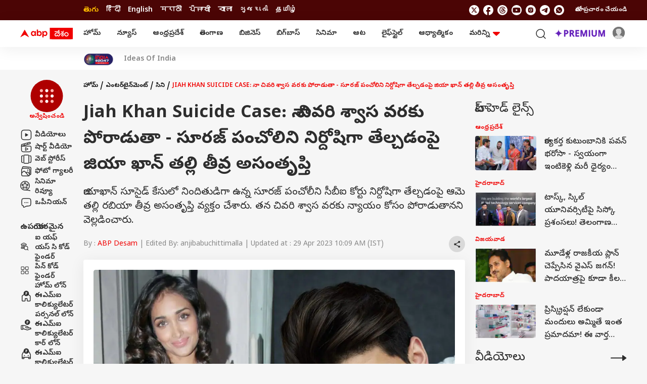

--- FILE ---
content_type: text/html; charset=UTF-8
request_url: https://telugu.abplive.com/entertainment/cinema/i-will-continue-my-fight-says-jiah-khan-s-mother-rabyareaction-on-sooraj-pancholi-acquittal-90443
body_size: 52920
content:
<!DOCTYPE html> <html lang="te" xmlns:og="https://ogp.me/ns#" xmlns:fb="https://ogp.me/ns/fb#" xmlns:article="https://ogp.me/ns/article#"> <head> <meta charset="utf-8"> <meta name="theme-color" content="#F00000" /> <meta name="viewport" content="width=device-width, initial-scale=1" /> <meta name="msvalidate.01" content="97ED6A8D4475D96D077C38FCC6D01B83" /> <meta name='dailymotion-domain-verification' content='dms0b0qn3h0rdtzf6' /> <title>Jiah Khan’s mother Rabya reaction on Sooraj Pancholi’s acquittal | Jiah Khan Suicide Case: నా చివరి శ్వాస వరకు న్యాయం కోసం పోరాడుతా, సూరజ్ ను నిర్దోషిగా తేల్చడంపై జియా ఖాన్ తల్లి తీవ్ర అసంతృప్తి</title> <meta http-equiv="Content-Type" content="text/html; charset=utf-8" /> <meta name="description" content="జియాఖాన్ సూసైడ్ కేసులో నిందితుడిగా ఉన్న సూరజ్‌ పంచోలీని సీబీఐ కోర్టు నిర్దోషిగా తేల్చడంపై ఆమె తల్లి రబియా తీవ్ర అసంతృప్తి వ్యక్తం చేశారు. తన చివరి శ్వాస వరకు న్యాయం కోసం పోరాడుతానని వెల్లడించారు." /> <meta name="keywords" content="CBI Court,Sooraj Pancholi,Jiah Khan,Jiah Khan mother Rabya,జియాఖాన్, జియాఖాన్ తల్లి రబియా, సూరజ్ పంచోలి, సీబీఐ కోర్టు" /> <meta name="website" content="https://telugu.abplive.com" /> <meta name="rating" content="General" /> <meta name="copyright" content="https://telugu.abplive.com" /> <meta name="author" content="ABP Desam" /> <meta name="p:domain_verify" content=""/> <meta name="robots" content="index, follow, noodp, max-image-preview:large" /> <meta property="og:type" content="article" /> <meta property="og:url" content="https://telugu.abplive.com/entertainment/cinema/i-will-continue-my-fight-says-jiah-khan-s-mother-rabyareaction-on-sooraj-pancholi-acquittal-90443" /> <meta property="og:title" content="నా చివరి శ్వాస వరకు పోరాడుతా - సూరజ్ పంచోలిని నిర్దోషిగా తేల్చడంపై జియా ఖాన్ తల్లి తీవ్ర అసంతృప" /> <meta property="og:description" content="జియాఖాన్ సూసైడ్ కేసులో నిందితుడిగా ఉన్న సూరజ్‌ పంచోలీని సీబీఐ కోర్టు నిర్దోషిగా తేల్చడంపై ఆమె తల్లి రబియా తీవ్ర అసంతృప్తి వ్యక్తం చేశారు. తన చివరి శ్వాస వరకు న్యాయం కోసం పోరాడుతానని వెల్లడించారు." /> <meta property="og:image" content="https://feeds.abplive.com/onecms/images/uploaded-images/2023/04/29/b3d8dff42444752833538732eb9876631682742481861544_original.jpg?impolicy=abp_cdn&imwidth=1200" /> <meta property="og:image:type" content="image/jpg" /> <meta property="og:image:width" content="600" /> <meta property="og:image:height" content="315" /> <meta name="twitter:site" content="telugu"> <meta property="og:site_name" content="ABP Desam" /> <meta name="application-name" content="ABP Desam" /> <meta name="twitter:card" content="summary_large_image" /> <meta name="twitter:creator" content="@abpdesam" /> <meta name="twitter:url" content="https://telugu.abplive.com/entertainment/cinema/i-will-continue-my-fight-says-jiah-khan-s-mother-rabyareaction-on-sooraj-pancholi-acquittal-90443"> <meta name="twitter:title" content="నా చివరి శ్వాస వరకు పోరాడుతా - సూరజ్ పంచోలిని నిర్దోషిగా తేల్చడంపై జియా ఖాన్ తల్లి తీవ్ర అసంతృప్తి"> <meta name="twitter:image" content="https://feeds.abplive.com/onecms/images/uploaded-images/2023/04/29/b3d8dff42444752833538732eb9876631682742481861544_original.jpg?impolicy=abp_cdn&imwidth=640"> <meta name="twitter:image:width" content="59" /> <meta name="twitter:image:height" content="91" /> <meta name="twitter:description" content="జియాఖాన్ సూసైడ్ కేసులో నిందితుడిగా ఉన్న సూరజ్‌ పంచోలీని సీబీఐ కోర్టు నిర్దోషిగా తేల్చడంపై ఆమె తల్లి రబియా తీవ్ర అసంతృప్తి వ్యక్తం చేశారు. తన చివరి శ్వాస వరకు న్యాయం కోసం పోరాడుతానని వెల్లడించారు." /> <meta name="twitter:image:src" content="https://feeds.abplive.com/onecms/images/uploaded-images/2023/04/29/b3d8dff42444752833538732eb9876631682742481861544_original.jpg?impolicy=abp_cdn&imwidth=640" /> <meta property="twitter:app:name:iphone" content="ABP Desam for iPhone" /> <meta property="twitter:app:url:iphone" content="https://itunes.apple.com/in/app/abp-live-news/id811114904" /> <meta property="twitter:app:id:iphone" content="811114904" /> <meta property="twitter:app:name:ipad" content="ABP Desam for Ipad" /> <meta property="twitter:app:url:ipad" content="https://itunes.apple.com/in/app/abp-live-news/id811114904" /> <meta property="twitter:app:id:ipad" content="1039367720" /> <meta name="url" content="https://telugu.abplive.com/entertainment/cinema/i-will-continue-my-fight-says-jiah-khan-s-mother-rabyareaction-on-sooraj-pancholi-acquittal-90443" /> <meta http-equiv="Access-Control-Allow-Origin" content="//geo.dailymotion.com" /> <meta http-equiv="Access-Control-Allow-Origin" content="//www.dailymotion.com" /> <meta http-equiv="Access-Control-Allow-Origin" content="//api.dmcdn.net" /> <meta http-equiv="Access-Control-Allow-Origin" content="//imasdk.googleapis.com" /> <meta property="fb:pages" content="106761101610217" /> <meta name="google-site-verification" content="HE-hKN6dSkaIp7rqbou0LKMHox-2D5gRv_lIvCybREs" /> <link href="https://static.abplive.com/frontend/images/new-abp-favicon.ico" rel="icon" type="image/x-icon"> <link href="https://static.abplive.com/frontend/images/new-abp-favicon.ico" rel="shortcut icon" type="image/x-icon"> <link href="/manifest.json" rel="manifest"> <link rel="preload" href="https://feeds.abplive.com/onecms/images/uploaded-images/2023/04/29/b3d8dff42444752833538732eb9876631682742481861544_original.jpg?impolicy=abp_cdn&imwidth=1200&height=675" as="image" fetchpriority="high"> <link rel="preconnect" href="https://fonts.gstatic.com/" crossorigin> <link rel="preconnect" href="https://securepubads.g.doubleclick.net/"> <link rel="preconnect" href="https://ads.pubmatic.com/"> <link rel="preconnect" href="http://stats.g.doubleclick.net/"> <link rel="canonical" href="https://telugu.abplive.com/entertainment/cinema/i-will-continue-my-fight-says-jiah-khan-s-mother-rabyareaction-on-sooraj-pancholi-acquittal-90443" /> <link rel="amphtml" href="https://telugu.abplive.com/entertainment/cinema/i-will-continue-my-fight-says-jiah-khan-s-mother-rabyareaction-on-sooraj-pancholi-acquittal-90443/amp" /> <!-- More Meta HTML --> <meta property="article:published_time" content="2023-04-29T10:08:38+05:30" /><meta property="article:modified_time" content="2023-04-29T10:09:53+05:30" /><meta name="news_keywords" content="CBI Court,Sooraj Pancholi,Jiah Khan,Jiah Khan mother Rabya,జియాఖాన్, జియాఖాన్ తల్లి రబియా, సూరజ్ పంచోలి, సీబీఐ కోర్టు" /><meta http-equiv="Last-Modified" content="2023-04-29T10:09:53+05:30"> <!-- Primary Font --> <link rel="preload" as="style" href="https://fonts.googleapis.com/css2?family=Poppins:wght@400;500;600;700&display=swap" fetchpriority="high"> <link rel="preload" as="style" href="https://fonts.googleapis.com/css2?family=Noto+Sans+Telugu:wght@400;500;600;700&display=swap" fetchpriority="high"> <link rel="stylesheet" href="https://fonts.googleapis.com/css2?family=Poppins:wght@400;500;600;700&display=swap" rel="stylesheet"> <!-- Secondary Font --> <link href="https://fonts.googleapis.com/css2?family=Noto+Sans+Telugu:wght@400;500;600;700&display=swap" rel="stylesheet"> <script async> function get_cookie_value(cname) { let name = cname + "="; let decodedCookie = decodeURIComponent(document.cookie); let ca = decodedCookie.split(';'); for(let i = 0; i < ca.length; i++) { let c = ca[i]; while (c.charAt(0) == ' ') { c = c.substring(1); } if (c.indexOf(name) == 0) { return c.substring(name.length, c.length); } } return ""; } function set_cookie_value(cname, cvalue, minutes=10) { const d = new Date(); d.setTime(d.getTime() + (minutes*60*1000)); let expires = "expires="+ d.toUTCString(); document.cookie = cname + "=" + cvalue + ";" + expires + ";path=/"; } function generateUUID() { var x = (new Date).getTime(); return "xxxxxxxx-xxxx-4xxx-yxxx-xxxxxxxxxxxx".replace(/[xy]/g, function(e) { var r = (x + 16 * Math.random()) % 16 | 0; return x = Math.floor(x / 16), ("x" == e ? r : 3 & r | 8).toString(16); }) } function generatePPID() { var x = (new Date).getTime(); return "xxxxxxxx-xxxx-4xxx-yxxx-xxxxxxxxxxxx-nxxxx-pxxxx".replace(/[xy]/g, function(e) { var r = (x + 16 * Math.random()) % 16 | 0; return x = Math.floor(x / 16), ("x" == e ? r : 3 & r | 8).toString(16); }) } var ABP_UUID = get_cookie_value("ut_uuid"); var uuidCookieFound; if(ABP_UUID === undefined || ABP_UUID === "" || ABP_UUID === "undefined"){ uuidCookieFound = false; ABP_UUID = generateUUID(); }else{ uuidCookieFound = true; } var ABP_PPID = get_cookie_value("ut_ppid"); var ppidCookieFound; if(!ABP_PPID){ ppidCookieFound = false; ABP_PPID = generatePPID(); }else{ ppidCookieFound = true; } var videoPlayer = ''; if(videoPlayer.trim() != ""){ var leng = window.dataLayer.length; window.dataLayer[leng - 1]["videoPlayer"] = videoPlayer; } function load_js_file(src,async=true,placement="head"){ let node = document.createElement("script"); if(async===false){ node.defer= true; }else{ node.async= true; } node.src = src; if(placement == "head") { document.head.appendChild(node); }else { document.body.appendChild(node); } return node; } function checkRefferer(){ const checkPremium = "free"; if(checkPremium == "freemium" && document.referrer.indexOf("abplive.com") == -1){ localStorage.setItem('abp_referrer',document.referrer); }else if(checkPremium == "freemium" && localStorage.getItem('abp_referrer') !== 'direct'){ localStorage.setItem('abp_referrer',localStorage.getItem('abp_referrer')); }else if(location.href.indexOf('offering') !== -1 || location.href.indexOf('abplive-premium') !== -1 || location.href.indexOf('subscription') !== -1){ localStorage.setItem('abp_referrer',localStorage.getItem('abp_referrer')); }else{ localStorage.setItem('abp_referrer','direct'); } const getRefferer = localStorage.getItem('abp_referrer'); } </script> <script> function _getCookie(cname) { let name = cname + "="; let decodedCookie = decodeURIComponent(document.cookie); let ca = decodedCookie.split(';'); for (let i = 0; i < ca.length; i++) { let c = ca[i]; while (c.charAt(0) == ' ') { c = c.substring(1); } if (c.indexOf(name) == 0) { return c.substring(name.length, c.length); } } return ""; } var _glUserId = _getCookie("glUserId"); var _LOGGEDIN = 'non-loggedin'; var glUserId = _getCookie("glUserId"); if (_glUserId != "") { _LOGGEDIN = 'loggedin'; } var _abpVendUUID = _getCookie("abp_vendUUID"); var _abpGLINK = _getCookie("abp_GLINK"); window.dataLayer = window.dataLayer || [];window.dataLayer.push({"content_title":"I will continue my fight, says Jiah Khan's mother Rabyareaction on Sooraj Pancholi acquittal","content_cmsid":90443,"published_date":"29-04-2023 10:08:38","browsing_platform":"web","last_modified_date":"29-04-2023 10:09:53","author_name":"ABP Desam","published_by":"","edited_by":"","content_type":"article_detail","cluster":"entertainment","category":"cinema","secondary_category":"","content_word_count":399,"content_para_count":8,"content_read_count":133,"content_embeds":"","content_tags":"CBI Court | Sooraj Pancholi | Jiah Khan | Jiah Khan mother Rabya","agency":"","page_access":"free","login_status":"","browsing_mode":"","content_language":"telugu","nature_of_content":""});window.dataLayer[0]['login_status'] = _LOGGEDIN;window.dataLayer[0]['event'] = 'page_property';window.dataLayer[0]['abpuuid'] = ABP_UUID;window.dataLayer[0]['abpppid'] = ABP_PPID; var userConsentCookie = _getCookie("userConsent"); var csucrf = ""; if(glUserId){csucrf="1";} else if(userConsentCookie && userConsentCookie == "accept"){ csucrf = "1"; } else if(userConsentCookie && userConsentCookie == "denied"){ csucrf = "0"; } else if(userConsentCookie && userConsentCookie == "close"){ csucrf = "0"; } else{ csucrf = ""; } var _comscore = _comscore || []; _comscore.push({ c1: "2", c2: "17304450", cs_ucfr: csucrf, options: { enableFirstPartyCookie: true } }); (function() { var s = document.createElement("script"), el = document.getElementsByTagName("script")[0]; s.async = true; s.src = (document.location.protocol == "https:" ? "https://sb" : "http://b") + ".scorecardresearch.com/cs/17304450/beacon.js"; el.parentNode.insertBefore(s, el); })(); (function(w, d, s, l, i) { w[l] = w[l] || []; w[l].push({ 'gtm.start': new Date().getTime(), event: 'gtm.js' }); var f = d.getElementsByTagName(s)[0], j = d.createElement(s), dl = l != 'dataLayer' ? '&l=' + l : ''; j.async = true; j.src = 'https://www.googletagmanager.com/gtm.js?id=' + i + dl; f.parentNode.insertBefore(j, f); })(window, document, 'script', 'dataLayer', 'GTM-PCV4XB2'); var protocol = 'https://'; var hostName = window.location.hostname; var domain = protocol + hostName; var page_type = 'article_common_consumption'; var page_name = 'Article Consumption'; var site_ad = 'no'; var global_taboola_ads = 'yes'; var lb_element_limit = '2'; function setupLazyLoading() { let lazyImages; if ("IntersectionObserver" in window) { lazyImages = document.querySelectorAll("img.lazy"); let lazyImageObserver = new IntersectionObserver(function(entries, observer) { entries.forEach(function(entry) { if (entry.isIntersecting) { let lazyImage = entry.target; lazyImage.src = lazyImage.dataset.src; lazyImage.classList.remove("lazy"); lazyImageObserver.unobserve(lazyImage); } }); }); lazyImages.forEach(function(lazyImage) { lazyImageObserver.observe(lazyImage); }); } else { } } document.addEventListener('DOMContentLoaded', function() { setupLazyLoading(); }); </script> <script src="https://feeds.abplive.com/assets/js/swiper.js"></script> <script async> var ShowMore=function(){"use strict";const t=(t,e)=>{let{rows:s,children:n}=t;const i="table"===e?s:n,r=[].slice.call(i).filter(t=>t.classList.contains("hidden")).length;return 0!==r?" "+r:""},e=function(t,e){return void 0===e&&(e=!1),t.classList[e?"add":"remove"]("hidden")},s=(t,e)=>{for(let s in e)t.setAttribute(s,e[s])},n=t=>document.createElement(t),i={newLine:{match:/(\r\n|\n|\r)/gm,replace:""},space:{match:/\s\s+/gm,replace:" "},html:{match:/(<((?!b|\/b|!strong|\/strong)[^>]+)>)/gi,replace:""}},r={typeElement:"span",more:!1,less:!1,number:!1,nobutton:!1,after:0,btnClass:"show-more-btn",btnClassAppend:null};return class{constructor(l,a){let{onMoreLess:o=(()=>{}),regex:h={},config:c}=void 0===a?{}:a;this.t=()=>{const{element:t,after:i,ellipsis:r,nobutton:l,limit:a,type:o}=this.s;s(t,{"aria-expanded":"false"});const h=a+i,c=!1===r?"":"...";if("text"===o){const e=t.innerHTML.trim();if(t.textContent.trim().length>h){let s=e;for(let t in this.i){const{match:e,replace:n}=this.i[t];t&&e&&(s=s.replace(e,n))}const i=((t,e)=>{let s=n("div");return s.insertAdjacentHTML("afterbegin",t),function t(e,s){let n=e.firstChild;do{3===n.nodeType?s(n):1===n.nodeType&&n.childNodes&&n.childNodes[0]&&t(n,s)}while(n=n.nextSibling)}(s,(function(t){if(e>0){let s=t.data.length;(e-=s)<=0&&(t.data=t.substringData(0,t.data.length+e))}else t.data=""})),s.innerHTML})(s,a-1).concat(c); const iClean = i.replace(/(<br\s*\/?>\s*)+(\.\.\.)/gi,"$2"); if(t.textContent="",t.insertAdjacentHTML("beforeend",iClean),this.l(t,{...this.s,originalText:e,truncatedText:i}),l)return;this.o(this.s)}}if("list"===o||"table"===o){const s=this.h(t,o);if(s.length>h){for(let t=a;t<s.length;t++)e(s[t],!0);if(l||this.o(this.s),this.l("list"===o?t:t.nextElementSibling,this.s),l)return}}},this.l=(t,e)=>t.addEventListener("click",this.p.bind(this,e)),this.m=e=>{let{element:i,number:r,less:l,more:a,type:o,btnClass:h,btnClassAppend:c}=e;const d=this.u?l||"":a||"",p=this.u?"collapse":"expand",f=!!this.u,m=n("button");return m.className=null==c?h:h+" "+c,s(m,{"aria-expanded":f,"aria-label":p,tabindex:0}),m.insertAdjacentHTML("beforeend",r?d+t(i,o):d),m},this.p=(t,s)=>{let{target:i}=s;const{element:r,type:l,limit:a,less:o,typeElement:h,originalText:c,truncatedText:d,btnClass:p}=t,f=i.classList.contains(p);if(!f)return;const m=r.getAttribute("aria-expanded");if(this.u="false"===m,"text"===l&&f&&(r.textContent="",r.insertAdjacentHTML("beforeend",this.u ? c : d.replace(/(<br\s*\/?>\s*)+(\.\.\.)/gi,"$2")),o)){const e=n(h);e.classList.add("show-more-wrapper"),e.insertAdjacentElement("beforeend",this.m(t)),r.appendChild(e)}if("list"===l||"table"===l){const t=this.h(r,l);for(let s=0;s<t.length;s++){const n="list"===l?s>=a&&s<t.length-1:s>=a;"false"===m?e(t[s]):n&&e(t[s],!0)}}l&&this.g({...t,target:i})},this.h=(t,e)=>"list"===e?[].slice.call(t.children):t.rows,this.o=t=>{const{type:e,element:s,more:i,typeElement:r}=t;if(i)if("table"===e)s.insertAdjacentElement("afterend",this.m(t));else{const e=n(r);e.classList.add("show-more-wrapper"),e.appendChild(this.m(t)),s.appendChild(e)}},this.g=e=>{const{element:n,type:i,less:r,more:l,number:a,target:o}=e,h=this.u?r:l,c=this.u?"expand":"collapse",d="table"===i?i:"the "+i,p=n.lastElementChild;s(n,{"aria-expanded":this.u}),s(o,{"aria-expanded":this.u,"aria-label":c+" "+d}),this.C(c,e),h?o.innerHTML=a?h+t(n,i):h:"table"===i?o.parentNode.removeChild(o):"list"===i&&p.parentNode.removeChild(p)};const d=[].slice.call(document.querySelectorAll(l));this.C=o,this.i={...i,...h},d.map((t,e)=>{const s=JSON.parse(t.getAttribute("data-config")),n={...c,...s};this.s={index:e,classArray:t.classList,...r,...n,typeElement:n.element||"span",element:t},this.t()})}}}(); </script> <script async> !function(t,e){"object"==typeof exports&&"undefined"!=typeof module?module.exports=e():"function"==typeof define&&define.amd?define(e):t.lozad=e()}(this,function(){"use strict";var t="undefined"!=typeof document&&document.documentMode,e=function(t){return window&&window[t]},a=["data-iesrc","data-alt","data-src","data-srcset","data-background-image","data-toggle-class"],r={rootMargin:"0px",threshold:0,enableAutoReload:!1,load:function(e){if("picture"===e.nodeName.toLowerCase()){var a=e.querySelector("img"),r=!1;null===a&&(a=document.createElement("img"),r=!0),t&&e.getAttribute("data-iesrc")&&(a.src=e.getAttribute("data-iesrc")),e.getAttribute("data-alt")&&(a.alt=e.getAttribute("data-alt")),r&&e.append(a)}if("video"===e.nodeName.toLowerCase()&&!e.getAttribute("data-src")&&e.children){for(var i=e.children,o=void 0,n=0;n<=i.length-1;n++)(o=i[n].getAttribute("data-src"))&&(i[n].src=o);e.load()}e.getAttribute("data-poster")&&(e.poster=e.getAttribute("data-poster")),e.getAttribute("data-src")&&(e.src=e.getAttribute("data-src")),e.getAttribute("data-srcset")&&e.setAttribute("srcset",e.getAttribute("data-srcset"));var d=",";if(e.getAttribute("data-background-delimiter")&&(d=e.getAttribute("data-background-delimiter")),e.getAttribute("data-background-image"))e.style.backgroundImage="url('"+e.getAttribute("data-background-image").split(d).join("'),url('")+"')";else if(e.getAttribute("data-background-image-set")){var u=e.getAttribute("data-background-image-set").split(d),g=u[0].substr(0,u[0].indexOf(" "))||u[0];g=-1===g.indexOf("url(")?"url("+g+")":g,1===u.length?e.style.backgroundImage=g:e.setAttribute("style",(e.getAttribute("style")||"")+"background-image: "+g+"; background-image: -webkit-image-set("+u+"); background-image: image-set("+u+")")}e.getAttribute("data-toggle-class")&&e.classList.toggle(e.getAttribute("data-toggle-class"))},loaded:function(){}};function i(t){t.setAttribute("data-loaded",!0)}var o=function(t){return"true"===t.getAttribute("data-loaded")},n=function(t){var e=1<arguments.length&&void 0!==arguments[1]?arguments[1]:document;return t instanceof Element?[t]:t instanceof NodeList?t:e.querySelectorAll(t)};return function(){var t,d,u,g=0<arguments.length&&void 0!==arguments[0]?arguments[0]:".lozad",s=1<arguments.length&&void 0!==arguments[1]?arguments[1]:{},c=Object.assign({},r,s),l=c.root,b=c.rootMargin,f=c.threshold,A=c.enableAutoReload,v=c.load,m=c.loaded,$=void 0,h=void 0;e("IntersectionObserver")&&($=new IntersectionObserver((t=v,d=m,function(e,a){e.forEach(function(e){(0<e.intersectionRatio||e.isIntersecting)&&(a.unobserve(e.target),o(e.target)||(t(e.target),i(e.target),d(e.target)))})}),{root:l,rootMargin:b,threshold:f})),e("MutationObserver")&&A&&(h=new MutationObserver((u=v,function(t){t.forEach(function(t){o(t.target)&&"attributes"===t.type&&-1<a.indexOf(t.attributeName)&&u(t.target)})})));for(var p,k=n(g,l),y=0;y<k.length;y++)(p=k[y]).getAttribute("data-placeholder-background")&&(p.style.background=p.getAttribute("data-placeholder-background"));return{observe:function(){for(var t=n(g,l),e=0;e<t.length;e++)o(t[e])||($?(h&&A&&h.observe(t[e],{subtree:!0,attributes:!0,attributeFilter:a}),$.observe(t[e])):(v(t[e]),i(t[e]),m(t[e])))},triggerLoad:function(t){o(t)||(v(t),i(t),m(t))},observer:$,mutationObserver:h}}}); var embedScroll = true; const Instaobserver = lozad('.instagram-media', { rootMargin: '0px 0px -20% 0px', threshold: 0.5, load: function() { if (embedScroll) { wScroll = false; const arr = document.querySelectorAll('.instagram-media'); element = document.createElement("script"); element.src = "https://www.instagram.com/embed.js"; document.body.appendChild(element); } } }); const twitterobserver = lozad('.twitter-tweet', { rootMargin: '0px 0px -20% 0px', threshold: 0.5, load: function() { if (embedScroll) { wScroll = false; const arr = document.querySelectorAll('.twitter-tweet'); element = document.createElement("script"); element.src = "https://platform.twitter.com/widgets.js"; document.body.appendChild(element); } } }); document.addEventListener('DOMContentLoaded', function() { if(document.querySelectorAll(".insta_filter_info").length){ var sinsta = document.querySelectorAll(".insta_filter_info"); sinsta.forEach(function(dev){ var ins_url = dev.getAttribute('data-url'); dev.innerHTML = '<blockquote class="instagram-media" data-instgrm-permalink="'+ins_url+'" style=" background:#FFF; border:0; border-radius:3px; box-shadow:0 0 1px 0 rgba(0,0,0,0.5),0 1px 10px 0 rgba(0,0,0,0.15); margin: 1px; max-width:540px; min-width:326px; padding:0; width:99.375%; width:-webkit-calc(100% - 2px); width:calc(100% - 2px);"></blockquote>'; if ( typeof window.instgrm !== 'undefined' ) { window.instgrm.Embeds.process(); } }); } if(document.querySelectorAll(".tw_filter_info").length){ var stwit = document.querySelectorAll(".tw_filter_info"); stwit.forEach(function(dev){ var twit_url = dev.getAttribute('data-url'); dev.innerHTML = '<blockquote class="twitter-tweet"><a href="'+twit_url+'"></a></blockquote>'; }); } if(document.querySelectorAll(".fb_filter_info").length){ var sfb = document.querySelectorAll(".fb_filter_info"); sfb.forEach(function(dev){ var fb_url = dev.getAttribute('data-url'); dev.innerHTML = '<div class="fb-post" data-href="'+fb_url+'"></div>'; }); } if(document.querySelectorAll(".yt_filter_info").length){ var syt = document.querySelectorAll(".yt_filter_info"); syt.forEach(function(dev){ var yt_url = dev.getAttribute('data-url'); var videoid = yt_url.match(/(?:https?:\/{2})?(?:w{3}\.)?youtu(?:be)?\.(?:com|be)(?:\/watch\?v=|\/)([^\s&]+)/); if(videoid != null) { var htm = '<iframe title="YouTube video player" class="youtube-player" type="text/html" width="640" height="390" src="https://www.youtube.com/embed/'+videoid[1]+'" frameborder="0" allowFullScreen></iframe>'; dev.innerHTML = htm; } else { } }); } Instaobserver.observe(); twitterobserver.observe(); }); </script> <script type="application/ld+json">{"@context":"https://schema.org","@type":"Organization","name":"ABP Desam","url":"https://telugu.abplive.com","logo":{"@type":"ImageObject","url":"https://feeds.abplive.com/onecms/images/uploaded-images/2021/06/21/600x60-white-telugu.png","width":"600","height":"60"},"sameAs":["https://www.facebook.com/ABPDesam/","https://x.com/abpdesam","https://www.youtube.com/channel/UCV4dDQROJachxGP474rTT2A","https://www.instagram.com/abpdesam/",null]}</script><script type="application/ld+json">{"@context":"https://schema.org","@type":"WebSite","url":"https://telugu.abplive.com","name":"ABP Desam","alternateName":"ABP Telugu","potentialAction":{"@type":"SearchAction","target":"https://telugu.abplive.com/search?q={search_term_string}","query-input":"required name=search_term_string"}}</script><script type="application/ld+json">[{"@context":"https://schema.org","@type":"SiteNavigationElement","name":"Home","url":"https://telugu.abplive.com"},{"@context":"https://schema.org","@type":"SiteNavigationElement","name":"ఆంధ్రప్రదేశ్","url":"https://telugu.abplive.com/andhra-pradesh"},{"@context":"https://schema.org","@type":"SiteNavigationElement","name":"తెలంగాణ","url":"https://telugu.abplive.com/telangana"},{"@context":"https://schema.org","@type":"SiteNavigationElement","name":"ఆట","url":"https://telugu.abplive.com/news/sports"},{"@context":"https://schema.org","@type":"SiteNavigationElement","name":"వెబ్ స్టోరీస్","url":"https://telugu.abplive.com/web-stories"},{"@context":"https://schema.org","@type":"SiteNavigationElement","name":"ఫోటో గ్యాలరీ","url":"https://telugu.abplive.com/photos"},{"@context":"https://schema.org","@type":"SiteNavigationElement","name":"ఫ్యాక్ట్ చెక్","url":"https://telugu.abplive.com/fact-check"},{"@context":"https://schema.org","@type":"SiteNavigationElement","name":"ఎంటర్‌టైన్‌మెంట్‌","url":"https://telugu.abplive.com/entertainment"},{"@context":"https://schema.org","@type":"SiteNavigationElement","name":"బిగ్‌బాస్","url":"https://telugu.abplive.com/entertainment/bigg-boss"},{"@context":"https://schema.org","@type":"SiteNavigationElement","name":"సినిమా","url":"https://telugu.abplive.com/entertainment/cinema"},{"@context":"https://schema.org","@type":"SiteNavigationElement","name":"టీవీ","url":"https://telugu.abplive.com/entertainment/tv"},{"@context":"https://schema.org","@type":"SiteNavigationElement","name":"సినిమా రివ్యూ","url":"https://telugu.abplive.com/entertainment/movie-review"},{"@context":"https://schema.org","@type":"SiteNavigationElement","name":"ఓటీటీ-వెబ్‌సిరీస్‌","url":"https://telugu.abplive.com/entertainment/ott-webseries"},{"@context":"https://schema.org","@type":"SiteNavigationElement","name":"బిజినెస్","url":"https://telugu.abplive.com/business"},{"@context":"https://schema.org","@type":"SiteNavigationElement","name":"పర్సనల్ ఫైనాన్స్","url":"https://telugu.abplive.com/business/personal-finance"},{"@context":"https://schema.org","@type":"SiteNavigationElement","name":"ఐపీవో","url":"https://telugu.abplive.com/business/ipo"},{"@context":"https://schema.org","@type":"SiteNavigationElement","name":"మ్యూచువల్ ఫండ్స్","url":"https://telugu.abplive.com/business/mutual-funds"},{"@context":"https://schema.org","@type":"SiteNavigationElement","name":"ఆటో","url":"https://telugu.abplive.com/auto"},{"@context":"https://schema.org","@type":"SiteNavigationElement","name":"టెక్","url":"https://telugu.abplive.com/tech"},{"@context":"https://schema.org","@type":"SiteNavigationElement","name":"మొబైల్స్‌","url":"https://telugu.abplive.com/tech/mobiles"},{"@context":"https://schema.org","@type":"SiteNavigationElement","name":"టీవీ","url":"https://telugu.abplive.com/tech/tvs"},{"@context":"https://schema.org","@type":"SiteNavigationElement","name":"గాడ్జెట్స్","url":"https://telugu.abplive.com/tech/gadgets"},{"@context":"https://schema.org","@type":"SiteNavigationElement","name":"ల్యాప్‌టాప్","url":"https://telugu.abplive.com/tech/laptop"},{"@context":"https://schema.org","@type":"SiteNavigationElement","name":"ఆధ్యాత్మికం","url":"https://telugu.abplive.com/spirituality"},{"@context":"https://schema.org","@type":"SiteNavigationElement","name":"వాస్తు","url":"https://telugu.abplive.com/spirituality/vastu"},{"@context":"https://schema.org","@type":"SiteNavigationElement","name":"శుభసమయం","url":"https://telugu.abplive.com/astro"},{"@context":"https://schema.org","@type":"SiteNavigationElement","name":"లైఫ్‌స్టైల్‌","url":"https://telugu.abplive.com/lifestyle"},{"@context":"https://schema.org","@type":"SiteNavigationElement","name":"ఫుడ్ కార్నర్","url":"https://telugu.abplive.com/lifestyle/recipes"},{"@context":"https://schema.org","@type":"SiteNavigationElement","name":"ఆరోగ్యం","url":"https://telugu.abplive.com/news/health"},{"@context":"https://schema.org","@type":"SiteNavigationElement","name":"ఆయుర్వేదం","url":"https://telugu.abplive.com/health/ayurvedam"},{"@context":"https://schema.org","@type":"SiteNavigationElement","name":"మరికొన్ని","url":"https://telugu.abplive.com/#"},{"@context":"https://schema.org","@type":"SiteNavigationElement","name":"ఎడ్యుకేషన్","url":"https://telugu.abplive.com/education"},{"@context":"https://schema.org","@type":"SiteNavigationElement","name":"వెబ్ స్టోరీస్","url":"https://telugu.abplive.com/web-stories"},{"@context":"https://schema.org","@type":"SiteNavigationElement","name":"ఇండియా","url":"https://telugu.abplive.com/news/india"},{"@context":"https://schema.org","@type":"SiteNavigationElement","name":"యువ","url":"https://telugu.abplive.com/news/yuva"},{"@context":"https://schema.org","@type":"SiteNavigationElement","name":"క్రైమ్","url":"https://telugu.abplive.com/crime"},{"@context":"https://schema.org","@type":"SiteNavigationElement","name":"జాబ్స్","url":"https://telugu.abplive.com/jobs"},{"@context":"https://schema.org","@type":"SiteNavigationElement","name":"ట్రెండింగ్","url":"https://telugu.abplive.com/news/trending"},{"@context":"https://schema.org","@type":"SiteNavigationElement","name":"రైతు దేశం","url":"https://telugu.abplive.com/news/agriculture"},{"@context":"https://schema.org","@type":"SiteNavigationElement","name":"పాలిటిక్స్","url":"https://telugu.abplive.com//politics"},{"@context":"https://schema.org","@type":"SiteNavigationElement","name":"న్యూస్","url":"https://telugu.abplive.com/news"},{"@context":"https://schema.org","@type":"SiteNavigationElement","name":"ప్రపంచం","url":"https://telugu.abplive.com/news/world"},{"@context":"https://schema.org","@type":"SiteNavigationElement","name":"హైదరాబాద్","url":"https://telugu.abplive.com/telangana/hyderabad"},{"@context":"https://schema.org","@type":"SiteNavigationElement","name":"అమరావతి","url":"https://telugu.abplive.com/andhra-pradesh/amravati"},{"@context":"https://schema.org","@type":"SiteNavigationElement","name":"విశాఖపట్నం","url":"https://telugu.abplive.com/andhra-pradesh/visakhapatnam"},{"@context":"https://schema.org","@type":"SiteNavigationElement","name":"విజయవాడ","url":"https://telugu.abplive.com/andhra-pradesh/vijayawada"},{"@context":"https://schema.org","@type":"SiteNavigationElement","name":"రాజమండ్రి","url":"https://telugu.abplive.com/andhra-pradesh/rajamundry"},{"@context":"https://schema.org","@type":"SiteNavigationElement","name":"కర్నూల్","url":"https://telugu.abplive.com/andhra-pradesh/kurnool"},{"@context":"https://schema.org","@type":"SiteNavigationElement","name":"తిరుపతి","url":"https://telugu.abplive.com/andhra-pradesh/tirupati"},{"@context":"https://schema.org","@type":"SiteNavigationElement","name":"నెల్లూరు","url":"https://telugu.abplive.com/andhra-pradesh/nellore"},{"@context":"https://schema.org","@type":"SiteNavigationElement","name":"వరంగల్","url":"https://telugu.abplive.com/telangana/warangal"},{"@context":"https://schema.org","@type":"SiteNavigationElement","name":"నల్గొండ","url":"https://telugu.abplive.com/telangana/nalgonda"},{"@context":"https://schema.org","@type":"SiteNavigationElement","name":"కరీంనగర్","url":"https://telugu.abplive.com/telangana/karimnagar"},{"@context":"https://schema.org","@type":"SiteNavigationElement","name":"నిజామాబాద్","url":"https://telugu.abplive.com/telangana/nizamabad"}]</script><script type="application/ld+json">{"@context":"https://schema.org","@type":"WebPage","name":"Jiah Khan Suicide Case: నా చివరి శ్వాస వరకు పోరాడుతా - సూరజ్ పంచోలిని నిర్దోషిగా తేల్చడంపై జియా ఖాన్ తల్లి తీవ్ర అసంతృప్తి","description":"జియాఖాన్ సూసైడ్ కేసులో నిందితుడిగా ఉన్న సూరజ్‌ పంచోలీని సీబీఐ కోర్టు నిర్దోషిగా తేల్చడంపై ఆమె తల్లి రబియా తీవ్ర అసంతృప్తి వ్యక్తం చేశారు. తన చివరి శ్వాస వరకు న్యాయం కోసం పోరాడుతానని వెల్లడించారు.","keywords":"CBI Court,Sooraj Pancholi,Jiah Khan,Jiah Khan mother Rabya,జియాఖాన్, జియాఖాన్ తల్లి రబియా, సూరజ్ పంచోలి, సీబీఐ కోర్టు","speakable":{"@type":"SpeakableSpecification","xPath":["/html/head/title","/html/head/meta[@name='description']/@content"]},"url":"https://telugu.abplive.com/entertainment/cinema/i-will-continue-my-fight-says-jiah-khan-s-mother-rabyareaction-on-sooraj-pancholi-acquittal-90443","publisher":{"@type":"Organization","name":"ABP Desam","url":"https://telugu.abplive.com","logo":{"@type":"ImageObject","contentUrl":"https://feeds.abplive.com/onecms/images/uploaded-images/2021/06/21/600x60-white-telugu.png"}}}</script> <script type="application/ld+json">{"@context":"https://schema.org","@type":"BreadcrumbList","itemListElement":[{"@type":"ListItem","position":1,"item":{"@id":"https://telugu.abplive.com","name":"హోమ్","image":"https://feeds.abplive.com/onecms/images/uploaded-images/2021/06/21/600x60-white-telugu.png"}},{"@type":"ListItem","position":2,"item":{"@id":"https://telugu.abplive.com/entertainment","name":"ఎంటర్‌టైన్‌మెంట్‌","image":"https://feeds.abplive.com/onecms/images/uploaded-images/2021/06/21/600x60-white-telugu.png"}},{"@type":"ListItem","position":3,"item":{"@id":"https://telugu.abplive.com/entertainment/cinema","name":"సినిమా","image":"https://feeds.abplive.com/onecms/images/uploaded-images/2021/06/21/600x60-white-telugu.png"}}]}</script> <script> var htaboola = false; window.addEventListener('scroll', (event) => { if (!htaboola ) { window._taboola = window._taboola || []; _taboola.push({ article: 'auto' }); ! function(e, f, u, i) { if (!document.getElementById(i)) { e.async = 1; e.src = u; e.id = i; f.parentNode.insertBefore(e, f); } }(document.createElement('script'), document.getElementsByTagName('script')[0], '//cdn.taboola.com/libtrc/abp-telugu/loader.js', 'tb_loader_script'); if (window.performance && typeof window.performance.mark == 'function') { window.performance.mark('tbl_ic'); } htaboola = true; }var taboolaLabel = document.querySelector('.sp-taboola'); if (taboolaLabel) { taboolaLabel.style.display = 'flex'; } });</script> <script> const _abpSsoUrl = 'https://auth.abplive.com/api/v1/'; </script> <script> function callGa4PremiumEvent(eType, datas=null){ let trafficVariables = localStorage.getItem('abp_referrer'); if(eType == 'paywallLanPageLoad'){ window.dataLayer.push({ "event":'paywall_lan_page_load', "referral_traffic_variables":trafficVariables }); }else if(eType == 'loginWidgetImpression'){ window.dataLayer.push({ 'event': 'login_widget_impression', 'login_widget_details': 'google one tap', "referral_traffic_variables":trafficVariables }); }else if(eType == 'loginInitiated'){ window.dataLayer.push({ 'event': 'login_initiated', 'method': 'google', 'cta_button_text':'Continue with Google', "referral_traffic_variables":trafficVariables }); }else if(eType == 'loginCompleted'){ window.dataLayer.push({ 'event': 'login_completed', 'method': 'google', 'login_type':'signin', "referral_traffic_variables":trafficVariables }); }else if(eType == 'userPropertyData'){ window.dataLayer.push({ 'event': 'user_property_update', 'user_id':_abpVendUUID, 'name': datas.user_name, 'email':datas.user_email, 'picture':datas.user_picture, 'content_language':datas.channel_name, 'browsing_platform':datas.device_type, "referral_traffic_variables":trafficVariables }); }else if(eType == 'paywallPlanSelected'){ window.dataLayer.push({ 'event':'paywall_plan_selected', 'subscription_plan_details':datas.package_name+"|"+datas.package_amount+"|"+datas.package_id, 'final_amount':datas.package_amount, 'currency':'INR', "referral_traffic_variables":trafficVariables }); }else if(eType == 'paywallProfileVerifiedContinue'){ window.dataLayer.push({ 'event':'paywall_profile_verified_continue', 'subscription_plan_details':datas.package_name+"|"+datas.package_id, 'final_amount':datas.package_amount, 'currency':'INR', "referral_traffic_variables":trafficVariables }); }else if(eType == 'paywallCheckoutPayNow'){ window.dataLayer.push({ 'event':'paywall_checkout_pay_now', "referral_traffic_variables":trafficVariables }); }else if(eType == 'paywallCheckoutGatewayLoaded'){ window.dataLayer.push({ 'event':'paywall_checkout_gateway_loaded', "payment_method_name" : "rajorPay", "referral_traffic_variables":trafficVariables }); }else if(eType == 'paywallCheckoutPaymentInitiated'){ window.dataLayer.push({ 'event':'paywall_checkout_payment_initiated', "payment_method_name" : "rajorPay", "referral_traffic_variables":trafficVariables }); }else if(eType == 'paywallCheckoutPaymentCompleted'){ window.dataLayer.push({ 'event':'paywall_checkout_payment_completed', "payment_method_name" : "rajorPay", "referral_traffic_variables":trafficVariables }); }else if(eType == 'paywallCheckoutPaymentFailed'){ window.dataLayer.push({ 'event':'paywall_checkout_payment_failed', "payment_method_name" : "rajorPay", "payment_failure_reason" :"", "referral_traffic_variables":trafficVariables }); }else if(eType == 'paywallWidgetImpression'){ window.dataLayer.push({ 'event':'paywall_widget_impression', "paywall_widget_details":"metered paywall", "referral_traffic_variables":trafficVariables }); } } function getOperatingSystem(userAgent) { const platform = navigator.platform; if (platform.indexOf('Win') !== -1) { const windowsVersion = userAgent.match(/Windows NT (\d+\.\d+)/); if (windowsVersion) { return ['Windows ',windowsVersion[1]]; } else { return ['Windows']; } } else if (platform.indexOf('Mac') !== -1) { const macVersion = userAgent.match(/Mac OS X (\d+([_.]\d+)*)/); if (macVersion) { return ['Mac OS X ',macVersion[1].replace(/_/g, '.')]; } else { return ['Mac OS X']; } } else if (platform.indexOf('Linux') !== -1) { return ['Linux']; } else if (platform.indexOf('Android') !== -1) { const androidVersion = userAgent.match(/Android (\d+(\.\d+)?)/); if (androidVersion) { return ['Android ',androidVersion[1]]; } else { return ['Android']; } } else if (platform.indexOf('iOS') !== -1) { const iosVersion = userAgent.match(/OS (\d+[._]\d+[._]\d+)/); if (iosVersion) { return ['iOS ',iosVersion[1].replace(/_/g, '.')]; } else { return ['iOS']; } } else { return []; } } checkRefferer(); </script> <!-- ABP Tracker code ----> <script> function setCookieUsingTimeStamp(gId, gValue, expDate){ const expires = "expires=" + expDate; document.cookie = gId + "=" + gValue + "; " + expires + "; path=/"; } function checkUserIsPremium(abpVendUUID){ if(abpVendUUID){ const responseUser = fetch(`${abpSsoUrl}check-user-is-premium/`+abpVendUUID, { method: "GET", headers: { 'Content-type': 'application/json; charset=UTF-8' } }).then((response) => response.json()) .then(async (json) => { var toBeRedirectedAfterPremiumCheck = _getCookie("toBeRedirectedAfterPremiumCheck"); console.log('window redirected status', toBeRedirectedAfterPremiumCheck, window.toBeRedirectedAfterPremiumCheck, json); if(json.status=='success' && json.data && json.data.premium_user_id && json.data.endUTCDate){ setCookieUsingTimeStamp('abp_preuid', json.data.premium_user_id, json.data.endUTCDate); let _g = new Date(json.data.endUTCDate); setCookie("abp_preuid_ts", _g.toISOString(), 7); if(abpVendUUID && !_abpGLINK){ getSubWithGl(abpVendUUID,_g.toISOString()); } }else if(toBeRedirectedAfterPremiumCheck && toBeRedirectedAfterPremiumCheck!=''){ toBeRedirectedAfterPremiumCheckNew =_setCookiee("toBeRedirectedAfterPremiumCheck", '' , 1); window.location.href = await toBeRedirectedAfterPremiumCheck; } }); } } </script> <script> let premiumStoryCount = 0; let premiumStoryAllowedCount = 0; let premiumFreePost = false; let premiumReadHistory = []; let premiumMeteringStatus = false; function abpFetchInteractCall(pageUrl,postId, categorySlug){ var _abpVendUUID = _getCookie("abp_vendUUID"); var premiumId = _getCookie("abp_preuid"); var nonloggedin_ppid = _getCookie("ut_ppid"); var device_type = 'web'; var is_article_premium = ""; var is_user_premium = premiumId ? true : false; const responseUser = fetch(`${abpSsoUrl}user-interact`, { method: "POST", body: JSON.stringify({ user_id: _abpVendUUID ? _abpVendUUID : null, user_ppid: nonloggedin_ppid ? nonloggedin_ppid : null, url: pageUrl, time: 0, channel:"telugu", channel_id:"22", device:device_type, post_id: postId, post_category: categorySlug, user_agent: navigator.userAgent, is_article_premium: Number(is_article_premium) ? true : false, is_user_premium: is_user_premium }), headers: { 'Authorization': 'Bearer ' + accessToken, 'Content-type': 'application/json; charset=UTF-8' } }).then((response) => response.json()) .then((json) => { premiumStoryCount = 0; if(json && json.current_count){ premiumStoryCount = json.current_count; } premiumStoryAllowedCount = 0; if(json && json.total_allowed_count){ premiumStoryAllowedCount = json.total_allowed_count; } premiumMeteringStatus = false; if(json && json.metering_status && json.metering_status == 1){ premiumMeteringStatus = true; } premiumReadHistory = []; if(json && json.history_data){ premiumReadHistory = json.history_data; } premiumFreePost = false; if(json && json.free_post){ premiumFreePost= true; } console.log('ABP track system- success view capture'); }); } document.addEventListener('DOMContentLoaded', function() { console.log('ABP Track system- welcome'); function abpTrackSystemCapture(){ console.log('ABP Track system- started'); const userAgent = navigator.userAgent; const browserName = navigator.appName; const pageUrl = window.location.href; const postId = "90443"; const categorySlug = "cinema"; abpFetchInteractCall(pageUrl,postId,categorySlug); } setTimeout(() => { var trackAllowedChannelsList = ["3", "1"]; var currentSiteId = "22"; var trackingCaptured = false; if(trackAllowedChannelsList.includes(currentSiteId)){ var _abpVendUUID = _getCookie("abp_vendUUID"); if(_abpVendUUID){ abpTrackSystemCapture(); trackingCaptured = true; } } var nonloggedin_ppid = _getCookie("ut_ppid"); if(!nonloggedin_ppid){ nonloggedin_ppid = generatePPID(); baseDomain = '.abplive.com'; days = 730; name = "ut_ppid"; value = nonloggedin_ppid; var date = new Date(); date.setTime(date.getTime() + (days * 24 * 60 * 60 * 1000)); expires = "; expires=" + date.toUTCString(); document.cookie = name + "=" + value + expires + "; path=/"; ppidCookieFound = true; ABP_PPID = nonloggedin_ppid; } if(nonloggedin_ppid && !trackingCaptured){ var currentParentCategory = "entertainment"; if(currentParentCategory == 'business'){ abpTrackSystemCapture(); } } }, 3500); }); async function getSubWithGl(glUserId,abpPreUIDTS){ const _siteId = 22; const _dt = Date.parse(abpPreUIDTS); var apiEndpoint = `https://glsub.abplive.com/users/${glUserId}/${_siteId}/${_dt}`; try { const response = await fetch(apiEndpoint); if (!response.ok) { throw new Error(`Response status: ${response.status}`); } const json = await response.json(); if(json.name){ await _setCookiee("abp_GLINK", 'yes', 7); } } catch (error) { console.error(error.message); } } async function _setCookiee(gId, gValue, expDays) { let date = new Date(); date.setTime(date.getTime() + (expDays * 24 * 60 * 60 * 1000)); const expires = "expires=" + date.toUTCString(); document.cookie = gId + "=" + gValue + "; " + expires + "; path=/"; } </script> <!-- ABP Tracker code end ---> <script type="application/ld+json">{"@context":"https://schema.org","@type":"NewsArticle","headline":"Jiah Khan Suicide Case: నా చివరి శ్వాస వరకు పోరాడుతా - సూరజ్ పంచోలిని నిర్దోషిగా తేల్చడంపై జియా ఖాన్ తల్లి తీవ్ర అసంతృప్తి","publisher":{"@type":"Organization","name":"ABP Desam","url":"https://telugu.abplive.com","logo":{"@type":"ImageObject","url":"https://feeds.abplive.com/onecms/images/uploaded-images/2021/06/21/600x60-white-telugu.png","width":600,"height":60}},"author":{"@type":"Person","name":"ABP Desam","url":"https://telugu.abplive.com/authors/abp-desam"},"mainEntityOfPage":"https://telugu.abplive.com/entertainment/cinema/i-will-continue-my-fight-says-jiah-khan-s-mother-rabyareaction-on-sooraj-pancholi-acquittal-90443","dateModified":"2023-04-29T10:09:53+05:30","datePublished":"2023-04-29T10:08:38+05:30","inLanguage":"te","description":"జియాఖాన్ సూసైడ్ కేసులో నిందితుడిగా ఉన్న సూరజ్‌ పంచోలీని సీబీఐ కోర్టు నిర్దోషిగా తేల్చడంపై ఆమె తల్లి రబియా తీవ్ర అసంతృప్తి వ్యక్తం చేశారు. తన చివరి శ్వాస వరకు న్యాయం కోసం పోరాడుతానని వెల్లడించారు.","image":{"@type":"ImageObject","url":"https://feeds.abplive.com/onecms/images/uploaded-images/2023/04/29/b3d8dff42444752833538732eb9876631682742481861544_original.jpg?impolicy=abp_cdn&imwidth=1200&height=675","caption":"జియా ఖాన్, సూరజ్ పంచోలీ (Photo Credit: Sooraj P/Jiah Khan/Instagram)","description":"జియా ఖాన్, సూరజ్ పంచోలీ (Photo Credit: Sooraj P/Jiah Khan/Instagram)","width":"1200","height":"675"},"keywords":"CBI Court,Sooraj Pancholi,Jiah Khan,Jiah Khan mother Rabya","articleSection":"సినిమా","articleBody":"బాలీవుడ్ నటి నటి జియాఖాన్&zwnj; ను ఆత్మహత్యకు ప్రేరేపించిన కేసులో నిందితుడిగా ఉన్న సూరజ్&zwnj; పంచోలీని ముంబైలోని సీబీఐ స్పెషల్ కోర్టు నిర్దోషిగా ప్రకటించడంపై జియా తల్లి రబియాఖాన్&zwnj; తీవ్ర అసంతృప్తి వ్యక్తం చేశారు. తన బిడ్డది ఆత్మహత్య కాదు, హత్య అని మరోసారి తేల్చి చెప్పారు. తన బిడ్డకు న్యాయం జరిగే వరకు పోరాడుతానని తేల్చి చెప్పారు. సూరజ్&zwnj; పంచోలీ తన బిడ్డను ఆత్మహత్యకు ప్రేరేపించలేదని కోర్టు తేల్చిందని, మరైతే నా బిడ్డ ఎలా చనిపోయిందని ఆమె ప్రశ్నించారు.\r\nతుది శ్వాస వరకు న్యాయం కోసం పోరాడుతా- జియా తల్లి\r\n''న్యాయస్థానం తీర్పు అన్యాయం కాదు. నేను షాక్ అవ్వలేదు. సీబీఐ ఈ పని చాలా కాలం క్రితమే చేసి ఉండాల్సింది. మొదటి రోజు నుంచి, నేను తప్పుడు ఛార్జ్ అని చెబుతున్నాను. ఈ కేసుకు ఆధారాలు లేవని కనుగొనడానికి సీబీఐ వారికి 10 సంవత్సరాలు పట్టింది. వారు అభియోగాలను మార్చి సెక్షన్ 302 (హత్యకు శిక్ష) కింద కేసు పెట్టాలని మొదటి నుంచి చెబుతున్నాను. కానీ, వారు పట్టించుకోలేదు. ఈ తీర్పు తర్వాత నా పోరాటాన్ని మరింత ముందుకు తీసుకెళ్తాను. జియా ఆత్మహత్య గురించి కాదు, ఆ ఆత్మహత్యకు కారణం ఏంటో తేలాలనేది నా కోరిక. దానికి సమాధానం దొరికే వరకు నా పోరాటాన్ని కొనసాగిస్తాను. నా కూతురు ఆత్మహత్య చేసుకునేంత పిరికిది కాదు. నా బిడ్డకు న్యాయం జరిగే వరకు పోరాటం చేస్తాను. నా కూతుర్ని ఎవరు చంపారో కనుక్కోవడమే దర్యాప్తు సంస్థల పని. 10 ఏళ్ల పోరాటం తర్వాత నేను అలసిపోతానని వారు భావించారు. కానీ నేను అలసిపోలేదు. నా కూతురి మీద నాకు ఎంతో ప్రేమ ఉంది. నా తుది శ్వాస విడిచే వరకు ఆమెను న్యాయం జరిగే వరకు నేను పోరాటం చేస్తాను&rdquo; అని తేల్చి చెప్పారు.&nbsp;&nbsp;&nbsp;&nbsp;&nbsp;&nbsp;\r\n&nbsp;హీరోయిన్ జియా ఖాన్&zwnj; ఆత్మహత్య కేసులో ముంబై సీబీఐ కోర్టు శుక్రవారం తీర్పు వెలువరించింది. ఈ కేసులో ఆరోపణలు ఎదుర్కొంటున్న బాలీవుడ్ హీరో సూరజ్&zwnj; పంచోలీకి వ్యతిరేకంగా ఎలాంటి సాక్ష్యాధారాలు లేవంటూ, సీబీఐ ప్రత్యేక న్యాయస్థానం అతన్ని నిర్దోషిగా ప్రకటించింది.&nbsp;\r\n\r\nజూన్ 3, 2013న ఆత్మహత్య చేసుకున్న జియా ఖాన్ &nbsp;\r\nజియా ఖాన్ 2013 జూన్ 3న ముంబైలోని తన అపార్ట్&zwnj;మెంట్&zwnj; లో ఉరి వేసుకుని ఆత్మహత్య చేసుకున్న సంగతి తెలిసిందే. మరణానికి ముందు ఆమె ఆరు పేజీల సూసైడ్ నోట్&zwnj; ను రాసింది. సూరజ్&zwnj; తో సహజీవనంలో తలెత్తిన సమస్యలు వల్లే తాను ఈ నిర్ణయం తీసుకున్నట్లు పేర్కొంది. అయితే, తన కూతురు సూసైడ్ చేసుకునేలా సూరజ్&zwnj; ప్రేరేపించాడంటూ జియాఖాన్&zwnj; తల్లి రబియా పోలీసులను ఆశ్రయించింది.&nbsp;సూరజ్ చేతిలో జియా ఖాన్ శారీరక వేధింపులు. మానసిక హింసకు గురైందనే ఆరోపణలతో IPC సెక్షన్ 306 కింద కేసు నమోదు చేసిన పోలీసులు.. అతడిని కస్టడీలోకి తీసుకుని దర్యాప్తు చేశారు. ఆ తర్వాత కొన్నాళ్లకు అతను బెయిల్ పై విడుదల అయ్యాడు. అయితే ఈ కేసుపై తమకు అధికార పరిధి లేదని సెషన్స్ కోర్టు చెప్పడంతో 2021లో ప్రత్యేక సీబీఐ కోర్టుకు కేసును బదిలీ చేశారు. ఈ కేసులో ప్రాసిక్యూషన్ జియా తల్లి రబియాతో సహా 22 మంది సాక్షులను విచారించగా, సూరజ్ తరపున న్యాయవాది ప్రశాంత్ పాటిల్ వాదించారు. ఇరు వర్గాల వాదనల అనంతరం సీబీఐ స్పెషల్ కోర్టు, &nbsp;సరైన సాక్ష్యాధారాలు లేని కారణంగా సూరజ్ పంచోలీని దోషిగా నిర్ధారించలేమని వ్యాఖ్యానించారు. అతన్ని నిర్దోషిగా ప్రకటిస్తున్నట్లు తీర్పు చెప్పారు. ఈ తీర్పుతో జియాఖాన్&zwnj; కు న్యాయం జరగాలంటూ సుమారు పదేళ్ల నుంచి న్యాయ పోరాటం చేస్తున్న ఆమె తల్లి రబియా తీవ్ర ఆవేదనకు గురయ్యారు.\r\n\r\n\r\n\r\n&nbsp;\r\n\r\n&nbsp;\r\n&nbsp;\r\n\r\n\r\n&nbsp;\r\n&nbsp;\r\n\r\nView this post on Instagram\r\n\r\n&nbsp;\r\n\r\n\r\n&nbsp;\r\n&nbsp;\r\n&nbsp;\r\n\r\n\r\n&nbsp;\r\n&nbsp;\r\n\r\n\r\n&nbsp;\r\n&nbsp;\r\n&nbsp;\r\n\r\n\r\n\r\n&nbsp;\r\n&nbsp;\r\n\r\nA post shared by Sooraj P (@soorajpancholi)\r\n\r\n\r\n\r\n\r\n\r\nRead Also: అమెజాన్ ప్రైమ్ యూజర్లకు షాక్, సబ్&zwnj; స్క్రిప్షన్ ధరలు భారీగా పెంపు, వారికి మాత్రం మినహాయింపు!"}</script><script type="application/ld+json">{"@context":"https://schema.org","@type":"Person","email":"","image":"/onecms/images/author/989f1eec6ec1ce5b8c06b2702b007924.png","affiliation":"ABP Network Ltd","brand":"ABP Desam","jobTitle":null,"knowsLanguage":"telugu","nationality":"Indian","name":"ABP Desam","telephone":"","url":"https://telugu.abplive.com/authors/abp-desam"}</script> <style> html:root {--primary-font: 'Noto Sans Telugu',Arial, sans-serif; } html {font-size: 16px;} html:root{--theme-color: #F00000;--white-color: #fff;--yellow-color: #FBB900;--black-color: #000;--secondary-font: "Poppins",-apple-system, BlinkMacSystemFont,"Segoe UI", "Roboto", "Oxygen", "Ubuntu", "Cantarell", "Fira Sans","Droid Sans", "Helvetica Neue", Arial , sans-serif;--gray-color: #888888;--base-font-color: #2D2D2D;--default-category: #01AD1B;--video-bg: #1E1E1E;--footer-bg: #0F0F0F;--dark-red: var(--theme-color);--dark-theme-red: #F23D3D;--red-AF0000: #AF0000;--D9D9D9: #D9D9D9;--small-footer: var(--red-AF0000);--cc-pink-color: #E73493;--reds-pink-sand: #FFB4AF;--home-video: #252525;--dark-brown: #4B0505;--cc-E13282: #E13282;--grey-clr: #777;--weather-header-blue: #005384;--weather-cta-bg: #f8ca4d;--weather-city-color: #0096D7;--orange: #D95324;--purple: #730099;--light-gray-color: #777777;--crick-blue: #1919A0;--gray-eeeeee: #eeeeee;--hmc-blue: #12134c;--aaaaaa: #aaaaaa;--gudi-heading-color: #CB210B;--navratri-heading-color: #CE2E19;--dark-orange: #B94712;--aqi-blue: #0075A2;--crick-new: #10044a;--premium-purple: #6622BB;--iday-heading-color: #E03714;--hCalender-red: #CC2929;--f5f5f5: #f5f5f5;--prime-logo-color: var(--premium-purple);--background-color: #f6f6f6;--masthead-color: #4B0505;--menubackground-color: var(--white-color);--menu-color: var(--base-font-color);--second-menu-color: var(--gray-color);--menu-color-active: var(--theme-color);--logo-color: var(--theme-color);--logo-label-color: var(--white-color);--default-color: var(--base-font-color);--explore-color: var(--theme-color);--switch-bg: #D9D9D9;--switch-toggle: var(--white-color);--cateogry-home: var(--switch-bg);--red-icon: var(--theme-color);--treding-icon: #4B0505;--video-bg: #1E1E1E;--editor-name: var(--dark-red);--weather-search: var(--gray-color);--personal-corner: var(--editor-name);--personal-corner-bg: #F3F3F3;--gallery-tabs: var(--dark-red);--blog-share-bg: var(--gray-color);--blog-title: var(--red-AF0000);--blog-table: var(--D9D9D9);--lightest-gray: #eee;--red-white: var(--red-AF0000);--home-bussiness-color: #fff5f5;--f5f5f5: #f5f5f5;--budget-body-bg: #FFE7E5;--budget-comp: #FFCFCC;--budget-video-bg: var(--dark-brown);--budget-sector-more: var(--dark-brown);--budget-sector-more-text: var(--white-color);--article-opacity:255, 255, 255;--grey-lght: var(--grey-clr);--article-opacity: 255, 255, 255;--bat-info-bg: var(--gray-eeeeee);--bat-info-text: var(--light-gray-color);--election-gray: var(--gray-eeeeee);--graph-bg: #f2f2f2;--gudi-bg: linear-gradient(181deg, #FFFBED 0.53%, #FDE281 142.87%), #FBF9F1;--navratri-bg: url("https://cdn.abplive.com/images/navratri/navratri-bg.jpg") right bottom no-repeat;--navratri-media-bg: var(--dark-brown);--category-label:var(--theme-color)}*,*::after,*::before{margin:0;padding:0;box-sizing:border-box;text-rendering:optimizeSpeed;font-family:var(--primary-font);font-stretch:normal;font-optical-sizing:auto}html{scroll-behavior:smooth;height:100%;-webkit-text-size-adjust:100%;-ms-text-size-adjust:100%;text-rendering:optimizeLegibility;-webkit-font-smoothing:antialiased;-moz-font-smoothing:grayscale;-moz-osx-font-smoothing:grayscale}body{overflow-x:hidden;width:100%;background:var(--background-color);color:var(--default-color);-ms-text-size-adjust:100%;-webkit-text-size-adjust:100%;text-rendering:optimizeSpeed}article,aside,details,figcaption,figure,footer,header,hgroup,main,menu,nav,section,img,summary{display:block}h1,h2,h3,h4,h5,h6{font-weight:normal}a{text-decoration:none;color:inherit}a:active,a:hover{outline:0}img{border:0;outline:0;display:block}table{border-collapse:collapse;border-spacing:0}ul,ol,li{list-style:none}@media only screen and (min-width: 320px)and (max-width: 779px){::-webkit-scrollbar{display:none}}input:focus,select:focus,button:focus,textarea:focus{outline:0}button{border:0}.m-top-1{margin-top:1px}.m-bottom-1{margin-bottom:1px}.m-top-2{margin-top:2px}.m-bottom-2{margin-bottom:2px}.m-top-3{margin-top:3px}.m-bottom-3{margin-bottom:3px}.m-top-4{margin-top:4px}.m-bottom-4{margin-bottom:4px}.m-top-5{margin-top:5px}.m-bottom-5{margin-bottom:5px}.m-top-6{margin-top:6px}.m-bottom-6{margin-bottom:6px}.m-top-7{margin-top:7px}.m-bottom-7{margin-bottom:7px}.m-top-8{margin-top:8px}.m-bottom-8{margin-bottom:8px}.m-top-9{margin-top:9px}.m-bottom-9{margin-bottom:9px}.m-top-10{margin-top:10px}.m-bottom-10{margin-bottom:10px}.m-top-11{margin-top:11px}.m-bottom-11{margin-bottom:11px}.m-top-12{margin-top:12px}.m-bottom-12{margin-bottom:12px}.m-top-13{margin-top:13px}.m-bottom-13{margin-bottom:13px}.m-top-14{margin-top:14px}.m-bottom-14{margin-bottom:14px}.m-top-15{margin-top:15px}.m-bottom-15{margin-bottom:15px}.m-top-16{margin-top:16px}.m-bottom-16{margin-bottom:16px}.m-top-17{margin-top:17px}.m-bottom-17{margin-bottom:17px}.m-top-18{margin-top:18px}.m-bottom-18{margin-bottom:18px}.m-top-19{margin-top:19px}.m-bottom-19{margin-bottom:19px}.m-top-20{margin-top:20px}.m-bottom-20{margin-bottom:20px}.m-top-21{margin-top:21px}.m-bottom-21{margin-bottom:21px}.m-top-22{margin-top:22px}.m-bottom-22{margin-bottom:22px}.m-top-23{margin-top:23px}.m-bottom-23{margin-bottom:23px}.m-top-24{margin-top:24px}.m-bottom-24{margin-bottom:24px}.m-top-25{margin-top:25px}.m-bottom-25{margin-bottom:25px}.m-top-26{margin-top:26px}.m-bottom-26{margin-bottom:26px}.m-top-27{margin-top:27px}.m-bottom-27{margin-bottom:27px}.m-top-28{margin-top:28px}.m-bottom-28{margin-bottom:28px}.m-top-29{margin-top:29px}.m-bottom-29{margin-bottom:29px}.m-top-30{margin-top:30px}.m-bottom-30{margin-bottom:30px}.m-top-31{margin-top:31px}.m-bottom-31{margin-bottom:31px}.m-top-32{margin-top:32px}.m-bottom-32{margin-bottom:32px}.m-top-33{margin-top:33px}.m-bottom-33{margin-bottom:33px}.m-top-34{margin-top:34px}.m-bottom-34{margin-bottom:34px}.m-top-35{margin-top:35px}.m-bottom-35{margin-bottom:35px}.m-top-36{margin-top:36px}.m-bottom-36{margin-bottom:36px}.m-top-37{margin-top:37px}.m-bottom-37{margin-bottom:37px}.m-top-38{margin-top:38px}.m-bottom-38{margin-bottom:38px}.m-top-39{margin-top:39px}.m-bottom-39{margin-bottom:39px}.m-top-40{margin-top:40px}.m-bottom-40{margin-bottom:40px}.m-top-41{margin-top:41px}.m-bottom-41{margin-bottom:41px}.m-top-42{margin-top:42px}.m-bottom-42{margin-bottom:42px}.m-top-43{margin-top:43px}.m-bottom-43{margin-bottom:43px}.m-top-44{margin-top:44px}.m-bottom-44{margin-bottom:44px}.m-top-45{margin-top:45px}.m-bottom-45{margin-bottom:45px}.m-top-46{margin-top:46px}.m-bottom-46{margin-bottom:46px}.m-top-47{margin-top:47px}.m-bottom-47{margin-bottom:47px}.m-top-48{margin-top:48px}.m-bottom-48{margin-bottom:48px}.m-top-49{margin-top:49px}.m-bottom-49{margin-bottom:49px}.m-top-50{margin-top:50px}.m-bottom-50{margin-bottom:50px}.d-none{display:none}.d-flex{display:flex}[data-theme=dark] .d-block-dark,[data-theme=light] .d-block-light{display:block !important}.container{position:relative;width:100%}.column,.columns{width:100%}.width-1-1{width:100%}.max-full-width{max-width:100%}.wrapper{width:100%;max-width:1200px;margin:0 auto}.cf{clear:both}.section-heading{width:100%;display:flex;align-items:center;margin-bottom:12px}.section-heading-wrap{display:flex;align-items:center}.section-heading-wrap :where(h1,h2,h3,h4,h5,h6){font-size:24px;line-height:1.4;font-weight:600;color:var(--default-color);font-family:var(--secondary-font);flex-shrink:0;max-width:100%}.section-heading-wrap-icon{width:32px;height:32px;flex-shrink:0;margin-right:8px}.section-heading-wrap-image{width:32px;height:32px;flex-shrink:0;margin-right:8px;border-radius:100%;overflow:hidden}.section-heading-wrap-image img{width:100%;height:100%}.section-heading-more{margin-left:auto;display:flex;align-items:center}.section-heading-more .section-embed{width:24px;height:15px;flex-shrink:0;cursor:pointer;margin-right:16px}.section-heading-more .more-section-story{width:32px;height:15px;flex-shrink:0}.story-category{width:100%;display:flex;margin-bottom:6px;align-items:center}.story-category-label{font-size:.75rem;line-height:1.4;font-weight:600;width:100%;flex-shrink:0;text-transform:uppercase;color:var(--category-label)}.story-category-type{margin-left:auto;width:16px;height:16px;flex-shrink:0}.story-wrapper{width:100%;display:flex;flex-direction:column;align-items:flex-start;padding:20px;background:var(--menubackground-color);border-radius:4px;overflow:hidden}.imgpod-16x9{position:relative;padding-top:56.25%;width:100%;overflow:hidden;border-radius:4px}.imgpod-16x9>img,.imgpod-16x9>iframe{position:absolute;top:0;left:0;width:100%;outline:0;border:0}.imgpod-1x1{position:relative;padding-top:100%;width:100%;overflow:hidden;border-radius:4px}.imgpod-1x1 img,.imgpod-1x1 iframe{position:absolute;top:0;left:0;width:100%}.imgpod-9x16{position:relative;padding-top:177%;width:100%;overflow:hidden;border-radius:4px}.imgpod-9x16 img,.imgpod-9x16 iframe{position:absolute;top:0;left:0;width:100%}.story-labels{width:100%;display:flex;align-items:center;margin-bottom:8px}.story-labels-category-name{font-size:.75rem;line-height:1.4;color:var(--category-label);flex-shrink:0;text-transform:uppercase;font-weight:600;width:calc(100% - 22px);display:-webkit-box;/*! autoprefixer: off */-webkit-box-orient:vertical;-webkit-line-clamp:1;line-clamp:1;overflow:hidden}.story-labels-story-type{margin-left:auto;width:16px;height:16px;flex-shrink:0;display:flex;align-items:center}.story-title{width:100%;line-height:1.4;font-weight:500;color:var(--default-color);display:-webkit-box;/*! autoprefixer: off */-webkit-box-orient:vertical;-webkit-line-clamp:3;line-clamp:3;overflow:hidden;font-size:1rem;text-align:left}.story-title .story-type{width:16px;height:16px;margin-right:8px;margin-top:-4px;display:inline-block;vertical-align:middle}.story-title .story-type-blog{width:36px;height:17px;margin-right:8px;margin-top:-4px;display:inline-block;vertical-align:middle}.story-type-sponsored{vertical-align:text-top;margin-right:8px}.sticky-fit-container{width:100%;display:flex;flex-wrap:wrap}.ad-wrapper{width:100%;display:flex;margin-bottom:20px;position:relative}.ad-wrapper.atf-fix{z-index:4 !important}.ad-slots,.banner-wrap{width:100%;display:flex;flex-direction:column;flex-shrink:0;position:sticky;top:0}.ad-slots-label,.banner-wrap-label{color:var(--gray-color);font-size:.75rem;line-height:1;padding:4px 0;background:var(--background-color)}.ad-slots .ad-units,.banner-wrap .ad-units{width:100%;display:flex;justify-content:center;background:var(--switch-bg)}.ad-slots .ad-units.height_90,.banner-wrap .ad-units.height_90{min-height:90px}.ad-slots .ad-units.height_250,.banner-wrap .ad-units.height_250{min-height:250px}.ad-slots .ad-units a,.ad-slots .ad-units img,.banner-wrap .ad-units a,.banner-wrap .ad-units img{width:100%}.promo-banner{width:100%;display:flex;flex-direction:column;flex-shrink:0}.promo-banner-label{color:var(--gray-color);font-size:.75rem;line-height:1;padding:4px 0;background:var(--background-color)}.promo-banner .ad-units{width:100%;display:flex;justify-content:center;background:var(--switch-bg)}.promo-banner .ad-units.height_90{min-height:90px}.promo-banner .ad-units.height_250{min-height:250px}.promo-banner .ad-units a,.promo-banner .ad-units img{width:100%}.ad-wrapper-leaderboard{width:100%;display:flex;background:var(--menubackground-color)}.ad-wrapper-leaderboard .ad-units{width:100%;display:flex;justify-content:center;align-items:center}.ad-wrapper-leaderboard .ad-units.height_250{min-height:250px}.ad-wrapper-leaderboard .ad-units.height_90{min-height:90px}.ad-wrapper-leaderboard .ad-units.height_90{min-height:90px}.ad-wrapper-leaderboard .ad-units>div{margin:10px 0}.page-wrapper{width:100%;display:flex;margin-top:20px}.page-wrapper .wrapper .width-1-1{display:flex}.single-column{width:100%;display:flex;margin-top:20px}.single-column .width-1-1{width:100%;display:flex}.dynamic-column{width:100%;display:flex;margin-top:48px}.dynamic-column .width-1-1{width:100%;display:flex;flex-wrap:wrap}.column_1{width:100%;display:flex}.column_1 .sponsor_ad{width:100%;display:flex;align-items:flex-end;margin-bottom:20px}.column_1 .sponsor_ad .atf-ad{width:100%;max-width:970px;display:flex}.column_1 .sponsor_ad .sponsor{width:90px;height:90px;flex-shrink:0;margin-left:auto}.column_1 .sponsor_ad .sponsor img{width:100%}.column_1 .breadcrumb{width:100%;display:flex;margin-bottom:20px;display:-webkit-box;/*! autoprefixer: off */-webkit-box-orient:vertical;-webkit-line-clamp:1;line-clamp:1;overflow:hidden}.column_1 .breadcrumb a,.column_1 .breadcrumb span{font-size:.75rem;line-height:1.4;font-weight:600;text-transform:uppercase;flex-shrink:0;position:relative;z-index:1}.column_1 .breadcrumb a{color:var(--black-color);margin-right:5px;padding-right:10px}.column_1 .breadcrumb a::after{content:"/";font-size:.875rem;position:absolute;right:0;top:0;height:100%;display:flex;align-items:center;line-height:1}.column_1 .breadcrumb span{color:var(--theme-color)}.column_1 .column-row-1{width:100%;display:flex}.column_1 .column-row-1 .column-content{width:calc(100% - 320px);display:flex;flex-direction:column;margin-right:20px}.col-1{width:100%;display:flex;flex-wrap:wrap}.col-1 .column-row-1{width:100%;display:flex}.col-1 .column-row-1 .column-content{width:100%;display:flex;flex-wrap:wrap}.col-1 .breadcrumb{width:100%;display:flex;margin-bottom:30px;display:-webkit-box;/*! autoprefixer: off */-webkit-box-orient:vertical;-webkit-line-clamp:1;line-clamp:1;overflow:hidden}.col-1 .breadcrumb a,.col-1 .breadcrumb span{font-size:.75rem;line-height:1.4;font-weight:600;text-transform:uppercase;flex-shrink:0;position:relative;z-index:1}.col-1 .breadcrumb a{color:var(--black-color);margin-right:5px;padding-right:10px}.col-1 .breadcrumb a::after{content:"/";font-size:.875rem;position:absolute;right:0;top:0;height:100%;display:flex;align-items:center;line-height:1}.col-1 .breadcrumb span{color:var(--menu-color)}.column_2{width:calc(100% - 125px);margin-left:20px;display:flex;flex-direction:column}.column_2 .sponsor_ad{width:100%;display:flex;align-items:flex-end;margin-bottom:20px}.column_2 .sponsor_ad .atf-ad{width:100%;max-width:970px;display:flex}.column_2 .sponsor_ad .sponsor{width:90px;height:90px;flex-shrink:0;margin-left:auto}.column_2 .sponsor_ad .sponsor img{width:100%}.column_2 .breadcrumb{width:100%;display:flex;margin-bottom:20px;display:-webkit-box;/*! autoprefixer: off */-webkit-box-orient:vertical;-webkit-line-clamp:1;line-clamp:1;overflow:hidden}.column_2 .breadcrumb a,.column_2 .breadcrumb span{font-size:.75rem;line-height:1.4;font-weight:600;text-transform:uppercase;flex-shrink:0;position:relative;z-index:1}.column_2 .breadcrumb a{color:var(--black-color);margin-right:5px;padding-right:10px}.column_2 .breadcrumb a::after{content:"/";font-size:.875rem;position:absolute;right:0;top:0;height:100%;display:flex;align-items:center;line-height:1}.column_2 .breadcrumb span{color:var(--theme-color)}.column_2 .column-row-2{width:100%;display:flex}.column_2 .column-row-2 .column-content{width:calc(100% - 320px);display:flex;flex-direction:column;margin-right:20px}.column_2 .two-column-layout{width:100%;display:flex}.column_2 .two-column-layout .column-content{width:100%;display:flex;flex-direction:column}.rhs{width:300px;flex-shrink:0;display:flex;flex-direction:column;align-items:center;margin-left:auto;position:-webkit-sticky;position:-moz-sticky;position:-ms-sticky;position:-o-sticky;position:sticky;align-self:flex-start;z-index:2}.rhs .ad-wrapper,.rhs .taboola-wrapper,.rhs .top-headline,.rhs .join-channels{margin-bottom:15px}.taboola-intersection{width:100%;display:flex}.sp-taboola{width:100%;display:none;font-size:.875rem;line-height:1.4;text-transform:uppercase;justify-content:right;padding:0 10px}.taboola-wrapper{width:100%;display:flex;margin-bottom:40px;position:relative;z-index:1}.taboola-wrapper .thumbnails-rr .logoDiv a span,.taboola-wrapper .trc_rbox_header_span,.taboola-wrapper .videoCube a,.taboola-wrapper .video-title,.taboola-wrapper .video-label{color:var(--default-color) !important}.taboola-wrapper_infinite{width:100%;display:flex;position:relative;z-index:1}.taboola-wrapper_infinite .thumbnails-rr .logoDiv a span,.taboola-wrapper_infinite .trc_rbox_header_span,.taboola-wrapper_infinite .videoCube a,.taboola-wrapper_infinite .video-title,.taboola-wrapper_infinite .video-label{color:var(--default-color) !important}.mid-taboola{width:100%;display:block;margin-bottom:15px}.embed-popup{width:100%;height:100%;background:rgba(0,0,0,.7);position:fixed;top:0;left:0;z-index:5;display:none}.embed-popup-inner{width:100%;height:100%;display:flex;justify-content:center;align-items:center}.embed-popup-inner .embed{width:430px;position:relative;background:var(--background-color);overflow:hidden;border-radius:4px}.embed-popup-inner .embed .embed-code{width:100%;padding:10px 16px 0 16px;background:var(--menubackground-color);margin-bottom:20px;display:flex;flex-wrap:wrap}.embed-popup-inner .embed .embed-code-label{font-size:1rem;line-height:1;color:var(--default-color);font-weight:700;display:flex;align-items:center;width:100%;margin-bottom:20px}.embed-popup-inner .embed .embed-code-label span{width:20px;height:20px;margin-right:8px}.embed-popup-inner .embed .embed-code-label .close-embed{margin-left:auto;width:24px;height:24px}.embed-popup-inner .embed .embed-code-category{width:100%;display:flex;margin-bottom:20px}.embed-popup-inner .embed .embed-code-category select{width:100%;background:var(--background-color);padding:8px 12px;border-radius:4px;overflow:hidden;border:0;font-weight:600;font-size:.875rem;color:var(--default-color)}.embed-popup-inner .embed-copy{width:100%;display:flex;padding:0px 12px 8px}.embed-popup-inner .embed-copy textarea{width:calc(100% - 52px);border:0;resize:none;background:none;font-size:.75rem;height:80px;color:var(--default-color)}.embed-popup-inner .embed-copy-code{width:36px;height:36px;margin-left:auto;background:#af0000;border-radius:4px;flex-shrink:0;overflow:hidden;display:flex;align-items:center;justify-content:center}.embed-popup-inner .embed-copy-code.copied{background:#01ad1b}.embed-popup-inner .embed-copy-code .copied-embed-code{display:none}.rhs-heading{width:100%;display:flex;align-items:center;margin-bottom:12px}.rhs-heading-wrap{display:flex;align-items:center}.rhs-heading-wrap :where(h1,h2,h3,h4,h5,h6){font-size:1rem;line-height:1.5;font-weight:600;color:var(--default-color);font-family:var(--secondary-font);flex-shrink:0}.rhs-heading-more{margin-left:auto;display:flex;align-items:center}.rhs-heading-more .more-section-story{width:22px;height:15px;flex-shrink:0}.category-pagination{width:100%;display:flex;justify-content:center}.category-pagination ul{display:flex}.category-pagination ul li a{font-size:1rem;color:var(--default-color);line-height:1}.category-pagination ul li a.arrow{width:8px;height:12px}.category-pagination ul li a.active{color:var(--editor-name)}.category-pagination ul li:not(:last-child){margin-right:12px}.goto-top{width:40px;height:40px;border-radius:50%;-webkit-transition:all .5s ease-out;-moz-transition:all .5s ease-out;-o-transition:all .5s ease-out;transition:all .5s ease-out;position:fixed;bottom:5%;right:20px;background-color:var(--theme-color);cursor:pointer;display:flex;align-items:center;justify-content:center;transform:scale(0, 0);box-shadow:0 1px 3px rgba(0,0,0,.25);z-index:3}@keyframes blink{50%{transform:scale(2.5);opacity:0}100%{transform:scale(2.5);opacity:0}}#div-gpt-ad-1253031-7{width:100%;display:flex}#div-gpt-ad-1253031-7>div{display:flex;width:100%}.adgsplash{z-index:1 !important}.sponsored{color:var(--editor-name)}.site-name-tamil{word-break:break-word}.cursor-pointer{cursor:pointer}:host{position:relative;display:block;margin-left:auto;margin-right:auto;z-index:1}.swiper{margin-left:auto;margin-right:auto;position:relative;overflow:hidden;overflow:clip;list-style:none;padding:0;z-index:1;display:block}.swiper-vertical>.swiper-wrapper{flex-direction:column}.swiper-wrapper{position:relative;width:100%;height:100%;z-index:1;display:flex;transition-property:transform;transition-timing-function:var(--swiper-wrapper-transition-timing-function,initial);box-sizing:content-box}.swiper-android .swiper-slide,.swiper-ios .swiper-slide,.swiper-wrapper{transform:translate3d(0px,0,0)}.swiper-horizontal{touch-action:pan-y}.swiper-vertical{touch-action:pan-x}.swiper-slide{flex-shrink:0;width:100%;height:100%;position:relative;transition-property:transform;display:block}.swiper-slide-invisible-blank{visibility:hidden}.swiper-autoheight,.swiper-autoheight .swiper-slide{height:auto}.swiper-autoheight .swiper-wrapper{align-items:flex-start;transition-property:transform,height}.swiper-backface-hidden .swiper-slide{transform:translateZ(0);-webkit-backface-visibility:hidden;backface-visibility:hidden}.swiper-3d.swiper-css-mode .swiper-wrapper{perspective:1200px}.swiper-3d .swiper-wrapper{transform-style:preserve-3d}.swiper-3d{perspective:1200px}.swiper-3d .swiper-cube-shadow,.swiper-3d .swiper-slide{transform-style:preserve-3d}.swiper-css-mode>.swiper-wrapper{overflow:auto;scrollbar-width:none;-ms-overflow-style:none}.swiper-css-mode>.swiper-wrapper::-webkit-scrollbar{display:none}.swiper-css-mode>.swiper-wrapper>.swiper-slide{scroll-snap-align:start start}.swiper-css-mode.swiper-horizontal>.swiper-wrapper{scroll-snap-type:x mandatory}.swiper-css-mode.swiper-vertical>.swiper-wrapper{scroll-snap-type:y mandatory}.swiper-css-mode.swiper-free-mode>.swiper-wrapper{scroll-snap-type:none}.swiper-css-mode.swiper-free-mode>.swiper-wrapper>.swiper-slide{scroll-snap-align:none}.swiper-css-mode.swiper-centered>.swiper-wrapper::before{content:'';flex-shrink:0;order:9999}.swiper-css-mode.swiper-centered>.swiper-wrapper>.swiper-slide{scroll-snap-align:center center;scroll-snap-stop:always}.swiper-css-mode.swiper-centered.swiper-horizontal>.swiper-wrapper>.swiper-slide:first-child{margin-inline-start:var(--swiper-centered-offset-before)}.swiper-css-mode.swiper-centered.swiper-horizontal>.swiper-wrapper::before{height:100%;min-height:1px;width:var(--swiper-centered-offset-after)}.swiper-css-mode.swiper-centered.swiper-vertical>.swiper-wrapper>.swiper-slide:first-child{margin-block-start:var(--swiper-centered-offset-before)}.swiper-css-mode.swiper-centered.swiper-vertical>.swiper-wrapper::before{width:100%;min-width:1px;height:var(--swiper-centered-offset-after)}.swiper-3d .swiper-slide-shadow,.swiper-3d .swiper-slide-shadow-bottom,.swiper-3d .swiper-slide-shadow-left,.swiper-3d .swiper-slide-shadow-right,.swiper-3d .swiper-slide-shadow-top{position:absolute;left:0;top:0;width:100%;height:100%;pointer-events:none;z-index:10}.swiper-3d .swiper-slide-shadow{background:rgba(0,0,0,.15)}.swiper-3d .swiper-slide-shadow-left{background-image:linear-gradient(to left,rgba(0,0,0,.5),rgba(0,0,0,0))}.swiper-3d .swiper-slide-shadow-right{background-image:linear-gradient(to right,rgba(0,0,0,.5),rgba(0,0,0,0))}.swiper-3d .swiper-slide-shadow-top{background-image:linear-gradient(to top,rgba(0,0,0,.5),rgba(0,0,0,0))}.swiper-3d .swiper-slide-shadow-bottom{background-image:linear-gradient(to bottom,rgba(0,0,0,.5),rgba(0,0,0,0))}.swiper-lazy-preloader{width:42px;height:42px;position:absolute;left:50%;top:50%;margin-left:-21px;margin-top:-21px;z-index:10;transform-origin:50%;box-sizing:border-box;border:4px solid var(--swiper-preloader-color,var(--swiper-theme-color));border-radius:50%;border-top-color:transparent}.swiper-watch-progress .swiper-slide-visible .swiper-lazy-preloader,.swiper:not(.swiper-watch-progress) .swiper-lazy-preloader{animation:swiper-preloader-spin 1s infinite linear}.swiper-lazy-preloader-white{--swiper-preloader-color:#fff}.swiper-lazy-preloader-black{--swiper-preloader-color:#000}@keyframes swiper-preloader-spin{0%{transform:rotate(0deg)}100%{transform:rotate(360deg)}}.swiper-virtual .swiper-slide{-webkit-backface-visibility:hidden;transform:translateZ(0)}.swiper-virtual.swiper-css-mode .swiper-wrapper::after{content:'';position:absolute;left:0;top:0;pointer-events:none}.swiper-virtual.swiper-css-mode.swiper-horizontal .swiper-wrapper::after{height:1px;width:var(--swiper-virtual-size)}.swiper-virtual.swiper-css-mode.swiper-vertical .swiper-wrapper::after{width:1px;height:var(--swiper-virtual-size)}:root{--swiper-navigation-size:44px}.swiper-button-next,.swiper-button-prev{position:absolute;top:var(--swiper-navigation-top-offset,50%);width:calc(var(--swiper-navigation-size)/ 44 * 27);height:var(--swiper-navigation-size);margin-top:calc(0px - (var(--swiper-navigation-size)/ 2));z-index:10;cursor:pointer;display:flex;align-items:center;justify-content:center;color:var(--swiper-navigation-color,var(--swiper-theme-color))}.swiper-button-next.swiper-button-disabled,.swiper-button-prev.swiper-button-disabled{opacity:.35;cursor:auto;pointer-events:none}.swiper-button-next.swiper-button-hidden,.swiper-button-prev.swiper-button-hidden{opacity:0;cursor:auto;pointer-events:none}.swiper-navigation-disabled .swiper-button-next,.swiper-navigation-disabled .swiper-button-prev{display:none!important}.swiper-button-next svg,.swiper-button-prev svg{width:100%;height:100%;object-fit:contain;transform-origin:center}.swiper-rtl .swiper-button-next svg,.swiper-rtl .swiper-button-prev svg{transform:rotate(180deg)}.swiper-button-prev,.swiper-rtl .swiper-button-next{left:var(--swiper-navigation-sides-offset,10px);right:auto}.swiper-button-next,.swiper-rtl .swiper-button-prev{right:var(--swiper-navigation-sides-offset,10px);left:auto}.swiper-button-lock{display:none}.swiper-button-next:after,.swiper-button-prev:after{font-family:swiper-icons;font-size:var(--swiper-navigation-size);text-transform:none!important;letter-spacing:0;font-variant:initial;line-height:1}.swiper-button-prev:after,.swiper-rtl .swiper-button-next:after{content:'prev'}.swiper-button-next,.swiper-rtl .swiper-button-prev{right:var(--swiper-navigation-sides-offset,10px);left:auto}.swiper-button-next:after,.swiper-rtl .swiper-button-prev:after{content:'next'}.swiper-pagination{position:absolute;text-align:center;transition:.3s opacity;transform:translate3d(0,0,0);z-index:10}.swiper-pagination.swiper-pagination-hidden{opacity:0}.swiper-pagination-disabled>.swiper-pagination,.swiper-pagination.swiper-pagination-disabled{display:none!important}.swiper-horizontal>.swiper-pagination-bullets,.swiper-pagination-bullets.swiper-pagination-horizontal,.swiper-pagination-custom,.swiper-pagination-fraction{bottom:var(--swiper-pagination-bottom,8px);top:var(--swiper-pagination-top,auto);left:0;width:100%}.swiper-pagination-bullets-dynamic{overflow:hidden;font-size:0}.swiper-pagination-bullets-dynamic .swiper-pagination-bullet{transform:scale(.33);position:relative}.swiper-pagination-bullets-dynamic .swiper-pagination-bullet-active{transform:scale(1)}.swiper-pagination-bullets-dynamic .swiper-pagination-bullet-active-main{transform:scale(1)}.swiper-pagination-bullets-dynamic .swiper-pagination-bullet-active-prev{transform:scale(.66)}.swiper-pagination-bullets-dynamic .swiper-pagination-bullet-active-prev-prev{transform:scale(.33)}.swiper-pagination-bullets-dynamic .swiper-pagination-bullet-active-next{transform:scale(.66)}.swiper-pagination-bullets-dynamic .swiper-pagination-bullet-active-next-next{transform:scale(.33)}.swiper-pagination-bullet{width:var(--swiper-pagination-bullet-width,var(--swiper-pagination-bullet-size,8px));height:var(--swiper-pagination-bullet-height,var(--swiper-pagination-bullet-size,8px));display:inline-block;border-radius:var(--swiper-pagination-bullet-border-radius,50%);background:var(--swiper-pagination-bullet-inactive-color,#000);opacity:var(--swiper-pagination-bullet-inactive-opacity, .2)}button.swiper-pagination-bullet{border:none;margin:0;padding:0;box-shadow:none;-webkit-appearance:none;appearance:none}.swiper-pagination-clickable .swiper-pagination-bullet{cursor:pointer}.swiper-pagination-bullet:only-child{display:none!important}.swiper-pagination-bullet-active{opacity:var(--swiper-pagination-bullet-opacity, 1);background:var(--swiper-pagination-color,var(--swiper-theme-color))}.swiper-pagination-vertical.swiper-pagination-bullets,.swiper-vertical>.swiper-pagination-bullets{right:var(--swiper-pagination-right,8px);left:var(--swiper-pagination-left,auto);top:50%;transform:translate3d(0px,-50%,0)}.swiper-pagination-vertical.swiper-pagination-bullets .swiper-pagination-bullet,.swiper-vertical>.swiper-pagination-bullets .swiper-pagination-bullet{margin:var(--swiper-pagination-bullet-vertical-gap,6px) 0;display:block}.swiper-pagination-vertical.swiper-pagination-bullets.swiper-pagination-bullets-dynamic,.swiper-vertical>.swiper-pagination-bullets.swiper-pagination-bullets-dynamic{top:50%;transform:translateY(-50%);width:8px}.swiper-pagination-vertical.swiper-pagination-bullets.swiper-pagination-bullets-dynamic .swiper-pagination-bullet,.swiper-vertical>.swiper-pagination-bullets.swiper-pagination-bullets-dynamic .swiper-pagination-bullet{display:inline-block;transition:.2s transform,.2s top}.swiper-horizontal>.swiper-pagination-bullets .swiper-pagination-bullet,.swiper-pagination-horizontal.swiper-pagination-bullets .swiper-pagination-bullet{margin:0 var(--swiper-pagination-bullet-horizontal-gap,4px)}.swiper-horizontal>.swiper-pagination-bullets.swiper-pagination-bullets-dynamic,.swiper-pagination-horizontal.swiper-pagination-bullets.swiper-pagination-bullets-dynamic{left:50%;transform:translateX(-50%);white-space:nowrap}.swiper-horizontal>.swiper-pagination-bullets.swiper-pagination-bullets-dynamic .swiper-pagination-bullet,.swiper-pagination-horizontal.swiper-pagination-bullets.swiper-pagination-bullets-dynamic .swiper-pagination-bullet{transition:.2s transform,.2s left}.swiper-horizontal.swiper-rtl>.swiper-pagination-bullets-dynamic .swiper-pagination-bullet{transition:.2s transform,.2s right}.swiper-pagination-fraction{color:var(--swiper-pagination-fraction-color,inherit)}.swiper-pagination-progressbar{background:var(--swiper-pagination-progressbar-bg-color,rgba(0,0,0,.25));position:absolute}.swiper-pagination-progressbar .swiper-pagination-progressbar-fill{background:var(--swiper-pagination-color,var(--swiper-theme-color));position:absolute;left:0;top:0;width:100%;height:100%;transform:scale(0);transform-origin:left top}.swiper-rtl .swiper-pagination-progressbar .swiper-pagination-progressbar-fill{transform-origin:right top}.swiper-horizontal>.swiper-pagination-progressbar,.swiper-pagination-progressbar.swiper-pagination-horizontal,.swiper-pagination-progressbar.swiper-pagination-vertical.swiper-pagination-progressbar-opposite,.swiper-vertical>.swiper-pagination-progressbar.swiper-pagination-progressbar-opposite{width:100%;height:var(--swiper-pagination-progressbar-size,4px);left:0;top:0}.swiper-horizontal>.swiper-pagination-progressbar.swiper-pagination-progressbar-opposite,.swiper-pagination-progressbar.swiper-pagination-horizontal.swiper-pagination-progressbar-opposite,.swiper-pagination-progressbar.swiper-pagination-vertical,.swiper-vertical>.swiper-pagination-progressbar{width:var(--swiper-pagination-progressbar-size,4px);height:100%;left:0;top:0}.swiper-pagination-lock{display:none}.swiper-scrollbar{border-radius:var(--swiper-scrollbar-border-radius,10px);position:relative;-ms-touch-action:none;background:var(--swiper-scrollbar-bg-color,rgba(0,0,0,.1))}.swiper-scrollbar-disabled>.swiper-scrollbar,.swiper-scrollbar.swiper-scrollbar-disabled{display:none!important}.swiper-horizontal>.swiper-scrollbar,.swiper-scrollbar.swiper-scrollbar-horizontal{position:absolute;left:var(--swiper-scrollbar-sides-offset,1%);bottom:var(--swiper-scrollbar-bottom,4px);top:var(--swiper-scrollbar-top,auto);z-index:50;height:var(--swiper-scrollbar-size,4px);width:calc(100% - 2 * var(--swiper-scrollbar-sides-offset,1%))}.swiper-scrollbar.swiper-scrollbar-vertical,.swiper-vertical>.swiper-scrollbar{position:absolute;left:var(--swiper-scrollbar-left,auto);right:var(--swiper-scrollbar-right,4px);top:var(--swiper-scrollbar-sides-offset,1%);z-index:50;width:var(--swiper-scrollbar-size,4px);height:calc(100% - 2 * var(--swiper-scrollbar-sides-offset,1%))}.swiper-scrollbar-drag{height:100%;width:100%;position:relative;background:var(--swiper-scrollbar-drag-bg-color,rgba(0,0,0,.5));border-radius:var(--swiper-scrollbar-border-radius,10px);left:0;top:0}.swiper-scrollbar-cursor-drag{cursor:move}.swiper-scrollbar-lock{display:none}.swiper-zoom-container{width:100%;height:100%;display:flex;justify-content:center;align-items:center;text-align:center}.swiper-zoom-container>canvas,.swiper-zoom-container>img,.swiper-zoom-container>svg{max-width:100%;max-height:100%;object-fit:contain}.swiper-slide-zoomed{cursor:move;touch-action:none}.swiper .swiper-notification{position:absolute;left:0;top:0;pointer-events:none;opacity:0;z-index:-1000}.swiper-free-mode>.swiper-wrapper{transition-timing-function:ease-out;margin:0 auto}.swiper-grid>.swiper-wrapper{flex-wrap:wrap}.swiper-grid-column>.swiper-wrapper{flex-wrap:wrap;flex-direction:column}.swiper-fade.swiper-free-mode .swiper-slide{transition-timing-function:ease-out}.swiper-fade .swiper-slide{pointer-events:none;transition-property:opacity}.swiper-fade .swiper-slide .swiper-slide{pointer-events:none}.swiper-fade .swiper-slide-active,.swiper-fade .swiper-slide-active .swiper-slide-active{pointer-events:auto}.swiper-cube{overflow:visible}.swiper-cube .swiper-slide{pointer-events:none;-webkit-backface-visibility:hidden;backface-visibility:hidden;z-index:1;visibility:hidden;transform-origin:0 0;width:100%;height:100%}.swiper-cube .swiper-slide .swiper-slide{pointer-events:none}.swiper-cube.swiper-rtl .swiper-slide{transform-origin:100% 0}.swiper-cube .swiper-slide-active,.swiper-cube .swiper-slide-active .swiper-slide-active{pointer-events:auto}.swiper-cube .swiper-slide-active,.swiper-cube .swiper-slide-next,.swiper-cube .swiper-slide-prev{pointer-events:auto;visibility:visible}.swiper-cube .swiper-cube-shadow{position:absolute;left:0;bottom:0px;width:100%;height:100%;opacity:.6;z-index:0}.swiper-cube .swiper-cube-shadow:before{content:'';background:#000;position:absolute;left:0;top:0;bottom:0;right:0;filter:blur(50px)}.swiper-cube .swiper-slide-next+.swiper-slide{pointer-events:auto;visibility:visible}.swiper-cube .swiper-slide-shadow-cube.swiper-slide-shadow-bottom,.swiper-cube .swiper-slide-shadow-cube.swiper-slide-shadow-left,.swiper-cube .swiper-slide-shadow-cube.swiper-slide-shadow-right,.swiper-cube .swiper-slide-shadow-cube.swiper-slide-shadow-top{z-index:0;-webkit-backface-visibility:hidden;backface-visibility:hidden}.swiper-flip{overflow:visible}.swiper-flip .swiper-slide{pointer-events:none;-webkit-backface-visibility:hidden;backface-visibility:hidden;z-index:1}.swiper-flip .swiper-slide .swiper-slide{pointer-events:none}.swiper-flip .swiper-slide-active,.swiper-flip .swiper-slide-active .swiper-slide-active{pointer-events:auto}.swiper-flip .swiper-slide-shadow-flip.swiper-slide-shadow-bottom,.swiper-flip .swiper-slide-shadow-flip.swiper-slide-shadow-left,.swiper-flip .swiper-slide-shadow-flip.swiper-slide-shadow-right,.swiper-flip .swiper-slide-shadow-flip.swiper-slide-shadow-top{z-index:0;-webkit-backface-visibility:hidden;backface-visibility:hidden}.swiper-creative .swiper-slide{-webkit-backface-visibility:hidden;backface-visibility:hidden;overflow:hidden;transition-property:transform,opacity,height}.swiper-cards{overflow:visible}.swiper-cards .swiper-slide{transform-origin:center bottom;-webkit-backface-visibility:hidden;backface-visibility:hidden;overflow:hidden}</style> </head> <body class="site-name-telugu"> <noscript> <img src="https://sb.scorecardresearch.com/p?c1=2&c2=17304450&cv=4.4.0&cj=1" /> </noscript> <noscript> <iframe title="Google Tag Manager" src="https://www.googletagmanager.com/ns.html?id=GTM-PCV4XB2" height="0" width="0" style="display:none;visibility:hidden"></iframe> </noscript> <!-- stciky pip --> <!-- stciky pip --> <!-- Header start --> <style> header{width:100%;display:flex;flex-wrap:wrap}header .lang-nav{width:100%;background:var(--masthead-color);height:40px}header .lang-nav .wrapper{display:flex;height:100%}header .lang-nav .wrapper .width-1-1{width:100%;display:flex}header .lang-nav .wrapper .width-1-1 .language{width:auto;padding-left:10.41%;align-items:center;display:flex}header .lang-nav .wrapper .width-1-1 .language a{font-size:14px;color:var(--white-color);line-height:1.4;font-weight:600}header .lang-nav .wrapper .width-1-1 .language a:not(:last-child){margin-right:15px}header .lang-nav .wrapper .width-1-1 .language a.lang-font{font-size:14px}header .lang-nav .wrapper .width-1-1 .language a.active{color:var(--yellow-color)}header .lang-nav .wrapper .width-1-1 .social{margin-left:auto;display:flex}header .lang-nav .wrapper .width-1-1 .social-share{display:flex;align-items:center}header .lang-nav .wrapper .width-1-1 .social-share a{width:24px;height:24px}header .lang-nav .wrapper .width-1-1 .social-share a svg{fill:var(--white-color)}header .lang-nav .wrapper .width-1-1 .social-share a:not(:last-child){margin-right:4px}header .lang-nav .wrapper .width-1-1 .social .advertise-us{font-size:.75rem;color:var(--white-color);line-height:1;margin-left:20px;display:flex;align-items:center;font-weight:600}header .menu-wrap{width:100%;display:flex;box-shadow:0px 4px 30px 0px rgba(0,0,0,.07);position:relative;background:var(--menubackground-color)}header .menu-wrap .wrapper{display:flex;height:100%}header .menu-wrap .wrapper .width-1-1{width:100%;display:flex;align-items:center}header .menu-wrap .wrapper .width-1-1 .logo{width:104px;height:24px}header .menu-wrap .wrapper .width-1-1 .logo svg{fill:var(--logo-color)}header .menu-wrap .wrapper .width-1-1 nav{display:flex;width:auto;margin-left:21px;margin-right:auto}header .menu-wrap .wrapper .width-1-1 nav>ul{width:100%;display:flex}header .menu-wrap .wrapper .width-1-1 nav>ul>li{padding:16px 0 16px;flex-shrink:0}header .menu-wrap .wrapper .width-1-1 nav>ul>li>a,header .menu-wrap .wrapper .width-1-1 nav>ul>li>span{text-transform:uppercase;font-size:.875rem;font-weight:600;color:var(--menu-color);display:flex;align-items:center;cursor:pointer;line-height:1.5}header .menu-wrap .wrapper .width-1-1 nav>ul>li>a svg,header .menu-wrap .wrapper .width-1-1 nav>ul>li>span svg{fill:var(--logo-color);margin-left:6px}header .menu-wrap .wrapper .width-1-1 nav>ul>li>a.active,header .menu-wrap .wrapper .width-1-1 nav>ul>li>span.active{color:var(--menu-color-active)}header .menu-wrap .wrapper .width-1-1 nav>ul>li:not(:last-child){margin-right:32px}header .menu-wrap .wrapper .width-1-1 nav>ul>li .submenu-wrap{width:100%;position:absolute;top:98%;left:0;background:var(--menubackground-color);padding:24px 0 40px;opacity:0;pointer-events:none;-webkit-transition:all .5s;-moz-transition:all .5s;-ms-transition:all .5s;-o-transition:all .5s;transition:all .5s;z-index:5;pointer-events:none;box-shadow:0px 4px 30px 0px rgba(0,0,0,.07)}header .menu-wrap .wrapper .width-1-1 nav>ul>li .submenu-wrap .wrapper{display:flex;align-items:baseline}header .menu-wrap .wrapper .width-1-1 nav>ul>li .submenu-wrap .wrapper .width-1-1{width:100%;display:flex;align-items:flex-start}header .menu-wrap .wrapper .width-1-1 nav>ul>li .submenu-wrap .wrapper .width-1-1 .sub-category{display:flex;flex-direction:column;align-items:flex-start;gap:12px;flex-shrink:0;margin-right:94px}header .menu-wrap .wrapper .width-1-1 nav>ul>li .submenu-wrap .wrapper .width-1-1 .sub-category a{font-size:.75rem;line-height:1;width:100%;font-weight:600;text-transform:uppercase;color:var(--category-label)}header .menu-wrap .wrapper .width-1-1 nav>ul>li .submenu-wrap .wrapper .width-1-1 .category-nav{width:100%;display:flex;align-items:flex-start;gap:16px;margin-left:auto}header .menu-wrap .wrapper .width-1-1 nav>ul>li .submenu-wrap .wrapper .width-1-1 .category-nav-news{width:16.6666666667%}header .menu-wrap .wrapper .width-1-1 nav>ul>li .submenu-wrap .wrapper .width-1-1 .category-nav-news .story-category .story-category-label{width:auto}header .menu-wrap .wrapper .width-1-1 nav>ul>li .submenu-wrap .wrapper .width-1-1 .category-nav-news .story-title{font-size:.875rem}header .menu-wrap .wrapper .width-1-1 nav>ul>li .more-panel{width:100%;position:absolute;top:0;left:0;background:var(--menubackground-color);padding:13.5px 0 40px;-webkit-transition:all .5s;-moz-transition:all .5s;-ms-transition:all .5s;-o-transition:all .5s;transition:all .5s;z-index:5;opacity:0;pointer-events:none;box-shadow:0px 4px 30px 0px rgba(0,0,0,.07)}header .menu-wrap .wrapper .width-1-1 nav>ul>li .more-panel .wrapper{display:flex;align-items:baseline}header .menu-wrap .wrapper .width-1-1 nav>ul>li .more-panel .wrapper .width-1-1{width:100%;display:flex;align-items:flex-start;flex-direction:column}header .menu-wrap .wrapper .width-1-1 nav>ul>li .more-panel .wrapper .width-1-1 .more-panel-top{width:100%;display:flex;margin-bottom:5px}header .menu-wrap .wrapper .width-1-1 nav>ul>li .more-panel .wrapper .width-1-1 .more-panel-top .logo{width:104px;height:24px}header .menu-wrap .wrapper .width-1-1 nav>ul>li .more-panel .wrapper .width-1-1 .more-panel-top .logo svg{fill:var(--logo-color)}header .menu-wrap .wrapper .width-1-1 nav>ul>li .more-panel .wrapper .width-1-1 .more-panel-top .more-panel-close{width:24px;height:24px;margin-left:auto;cursor:pointer}header .menu-wrap .wrapper .width-1-1 nav>ul>li .more-panel .wrapper .width-1-1 .all-category{width:100%;display:grid;grid-gap:10px;grid-template-columns:repeat(auto-fill, minmax(150px, 7fr));grid-auto-rows:20px}header .menu-wrap .wrapper .width-1-1 nav>ul>li .more-panel .wrapper .width-1-1 .all-category-list{display:inline-block}header .menu-wrap .wrapper .width-1-1 nav>ul>li .more-panel .wrapper .width-1-1 .all-category .top-level-category{width:100%;font-size:.875rem;line-height:1;font-weight:700;margin-bottom:12px;text-transform:uppercase;display:block;color:var(--category-label)}header .menu-wrap .wrapper .width-1-1 nav>ul>li .more-panel .wrapper .width-1-1 .all-category .second-level-category{width:100%;display:flex;flex-direction:column;align-items:flex-start;gap:8px;align-self:stretch}header .menu-wrap .wrapper .width-1-1 nav>ul>li .more-panel .wrapper .width-1-1 .all-category .second-level-category a{color:var(--default-color);line-height:1.5;font-weight:400;width:100%;font-size:.875rem;flex-shrink:0}header .menu-wrap .wrapper .width-1-1 nav>ul>li:hover>.submenu-wrap{opacity:1;pointer-events:auto}header .menu-wrap .search-icon{width:24px;height:24px}header .menu-wrap .search-icon svg{fill:none;stroke:var(--menu-color)}header .menu-wrap .premium-logo{padding:7px 0 0 15px}header .menu-wrap .profile-btn{font-size:.875rem;font-weight:600;line-height:20px;display:flex;align-items:center;margin-left:15px;position:relative}header .menu-wrap .profile-btn .profile-pic{width:24px;height:24px;border-radius:50%;display:block;margin:-3px 4px 0 0;overflow:hidden}header .menu-wrap .profile-btn .profile-dropdown{border-radius:4px;border:1px solid var(--D9D9D9);position:absolute;right:0;top:99%;background:var(--menubackground-color);width:150px;display:none}header .menu-wrap .profile-btn .profile-dropdown a{padding:7px 10px;display:block;font-size:.875rem;color:var(--default-color);border-bottom:1px solid var(--D9D9D9)}header .menu-wrap .profile-btn .profile-dropdown a:hover{color:var(--theme-color)}header .menu-wrap .profile-btn:hover .profile-dropdown{display:block}header .menu-wrap.sticky{position:fixed;top:0;width:100%;z-index:3}header .menu-wrap.sticky+.trending-wrap{padding-top:60px}header .trending-wrap{width:100%;display:flex;background:var(--switch-toggle);padding:7px 0 8px}header .trending-wrap .wrapper{display:flex;align-items:baseline}header .trending-wrap .wrapper .width-1-1{width:100%;display:flex;align-items:center}header .trending-wrap .wrapper .width-1-1 .trending-topic{width:100%;display:flex;padding-left:10.41%;overflow-x:auto;overflow-y:hidden;align-items:center}header .trending-wrap .wrapper .width-1-1 .trending-topic::-webkit-scrollbar{display:none}header .trending-wrap .wrapper .width-1-1 .trending-topic a{font-size:.875rem;line-height:1;font-weight:600;color:var(--second-menu-color);display:flex;align-items:center;margin-top:5px;white-space:nowrap}header .trending-wrap .wrapper .width-1-1 .trending-topic a img{max-height:25px}header .trending-wrap .wrapper .width-1-1 .trending-topic a:not(:last-child){margin-right:20px}header .trending-wrap .wrapper .width-1-1 .trending-sponsor{width:123px;margin-left:auto;height:25px;overflow:hidden;flex-shrink:0}header .trending-wrap .wrapper .width-1-1 .trending-sponsor img{max-height:25px}.search{width:100%;height:100%;background:rgba(0,0,0,.7);position:fixed;top:0;left:0;z-index:10;display:none}.search-wrap{width:100%;display:flex;align-items:center;height:100%;justify-content:center}.search-wrap-data{max-width:500px;width:100%;border-radius:4px;padding:8px 16px;background:var(--menubackground-color);display:flex;align-items:center}.search-wrap-data .search-icon{background:none;width:32px;height:32px;flex-shrink:0;margin-right:8px;display:flex;align-items:center}.search-wrap-data .search-icon svg{fill:none;stroke:var(--menu-color)}.search-wrap-data input{width:100%;line-height:1.4;font-size:1rem;font-weight:400;color:var(--default-color);border:0;background:none}</style> <header data-headertech> <section class="lang-nav"> <div class="wrapper"> <div class="width-1-1"> <div class="language"> <a href="https://telugu.abplive.com" title="తెలుగు" aria-label="Switch to తెలుగు language" target="_blank" class="top_lang_menu_tracker lang-font active">తెలుగు</a><a href="https://www.abplive.com" title="हिंदी" aria-label="Switch to हिंदी language" target="_blank" class="top_lang_menu_tracker lang-font">हिंदी</a><a href="https://news.abplive.com" title="English" aria-label="Switch to English language" target="_blank" class="top_lang_menu_tracker lang-font">English</a><a href="https://marathi.abplive.com" title="मराठी" aria-label="Switch to मराठी language" target="_blank" class="top_lang_menu_tracker lang-font">मराठी</a><a href="https://punjabi.abplive.com" title="ਪੰਜਾਬੀ" aria-label="Switch to ਪੰਜਾਬੀ language" target="_blank" class="top_lang_menu_tracker lang-font">ਪੰਜਾਬੀ</a><a href="https://bengali.abplive.com" title="বাংলা" aria-label="Switch to বাংলা language" target="_blank" class="top_lang_menu_tracker lang-font">বাংলা</a><a href="https://gujarati.abplive.com" title="ગુજરાતી" aria-label="Switch to ગુજરાતી language" target="_blank" class="top_lang_menu_tracker lang-font">ગુજરાતી</a><a href="https://tamil.abplive.com" title="தமிழ்" aria-label="Switch to தமிழ் language" target="_blank" class="top_lang_menu_tracker lang-font">தமிழ்</a> </div> <div class="social"> <div class="social-share"> <a href="https://x.com/abpdesam" title="follow us on twitter" aria-label="follow us on twitter" target="_blank"><svg width="24" height="24" viewBox="0 0 32 32"><use xlink:href="https://telugu.abplive.com/abp-web/assets/images/desktop/sprite.svg#twitter-icon" /></svg></a><a href="https://www.facebook.com/ABPDesam/" title="follow us on facebook" aria-label="follow us on facebook" target="_blank"><svg width="24" height="24" viewBox="0 0 24 24"><use xlink:href="https://telugu.abplive.com/abp-web/assets/images/desktop/sprite.svg#facebook-icon" /></svg></a><a href="https://www.threads.net/@abpdesam" title="follow us on threads" aria-label="follow us on threads" target="_blank"><svg width="24" height="24" viewBox="0 0 24 24"><use xlink:href="https://telugu.abplive.com/abp-web/assets/images/desktop/sprite.svg#threads-icon" /></svg></a><a href="https://www.youtube.com/channel/UCV4dDQROJachxGP474rTT2A" title="follow us on youtube" aria-label="follow us on youtube" target="_blank"><svg width="24" height="24" viewBox="0 0 24 24"><use xlink:href="https://telugu.abplive.com/abp-web/assets/images/desktop/sprite.svg#youtube-icon" /></svg></a><a href="https://www.instagram.com/abpdesam/" title="follow us on Instagram" aria-label="follow us on Instagram" target="_blank"> <svg width="24" height="24" viewBox="0 0 24 24"> <use xlink:href="https://telugu.abplive.com/abp-web/assets/images/desktop/sprite.svg#insta-icon" /></svg></a><a href="https://t.me/abpdesamofficial" title="follow us on Telegram" aria-label="follow us on Telegram" target="_blank"> <svg width="24" height="24" viewBox="0 0 32 32"> <use xlink:href="https://telugu.abplive.com/abp-web/assets/images/desktop/sprite.svg#telegram-icon" /></svg></a><a href="https://whatsapp.com/channel/0029VaBl90517EmqcouuMq21" title="Join Whatsapp" aria-label="Join Whatsapp" target="_blank"> <svg width="24" height="24" viewBox="0 0 32 32"> <use xlink:href="https://telugu.abplive.com/abp-web/assets/images/desktop/sprite.svg#whatsapp-icon" /></svg></a> </div> <a href="https://telugu.abplive.com/advertisement" title="మాతో ప్రచారం చేయండి" aria-label="మాతో ప్రచారం చేయండి" class="advertise-us">మాతో ప్రచారం చేయండి</a> </div> </div> </div> </section> <section class="menu-wrap" id="menu-wrap"> <div class="wrapper"> <div class="width-1-1"> <a href="https://telugu.abplive.com" title="ABP Desam" class="logo" aria-label="ABP Desam Logo"> <svg width="104" height="24" viewBox="0 0 104 24"> <use xlink:href="https://telugu.abplive.com/abp-web/assets/images/desktop/sprite.svg#abp-logo-telugu" /> </svg></a> <nav> <ul> <li> <a href="https://telugu.abplive.com" title="ABP Desam" class="">హోమ్</a> </li> <li><a href="https://telugu.abplive.com/news" title="న్యూస్" aria-label="న్యూస్" class="top_menu_tracker is-submenu">న్యూస్</a><div class="submenu-wrap" id="top_sub_menu_container_news"> <div class="wrapper"> <div class="width-1-1"> <div class="sub-category"><a href="https://telugu.abplive.com/news/india" title="ఇండియా" aria-label="Click Here for ఇండియా Section" class="top_child_menu_tracker news">ఇండియా</a><a href="https://telugu.abplive.com/news/world" title="ప్రపంచం" aria-label="Click Here for ప్రపంచం Section" class="top_child_menu_tracker news">ప్రపంచం</a><a href="https://telugu.abplive.com/politics" title="పాలిటిక్స్" aria-label="Click Here for పాలిటిక్స్ Section" class="top_child_menu_tracker news">పాలిటిక్స్</a></div> <div data-category="news" class="category-nav menu_related_stories" id="menu_related_data_news"> <!-- load the related stores by ajax --> </div> </div> </div> </div></li><li><a href="https://telugu.abplive.com/andhra-pradesh" title="ఆంధ్రప్రదేశ్" aria-label="ఆంధ్రప్రదేశ్" class="top_menu_tracker is-submenu">ఆంధ్రప్రదేశ్</a><div class="submenu-wrap" id="top_sub_menu_container_andhra-pradesh"> <div class="wrapper"> <div class="width-1-1"> <div class="sub-category"><a href="https://telugu.abplive.com/andhra-pradesh/amravati" title="అమరావతి" aria-label="Click Here for అమరావతి Section" class="top_child_menu_tracker andhra-pradesh">అమరావతి</a><a href="https://telugu.abplive.com/andhra-pradesh/rajamundry" title="రాజమండ్రి" aria-label="Click Here for రాజమండ్రి Section" class="top_child_menu_tracker andhra-pradesh">రాజమండ్రి</a><a href="https://telugu.abplive.com/andhra-pradesh/visakhapatnam" title="విశాఖపట్నం" aria-label="Click Here for విశాఖపట్నం Section" class="top_child_menu_tracker andhra-pradesh">విశాఖపట్నం</a></div> <div data-category="andhra-pradesh" class="category-nav menu_related_stories" id="menu_related_data_andhra-pradesh"> <!-- load the related stores by ajax --> </div> </div> </div> </div></li><li><a href="https://telugu.abplive.com/telangana" title="తెలంగాణ" aria-label="తెలంగాణ" class="top_menu_tracker is-submenu">తెలంగాణ</a><div class="submenu-wrap" id="top_sub_menu_container_telangana"> <div class="wrapper"> <div class="width-1-1"> <div class="sub-category"><a href="https://telugu.abplive.com/telangana/warangal" title="వరంగల్" aria-label="Click Here for వరంగల్ Section" class="top_child_menu_tracker telangana">వరంగల్</a><a href="https://telugu.abplive.com/telangana/hyderabad" title="హైదరాబాద్" aria-label="Click Here for హైదరాబాద్ Section" class="top_child_menu_tracker telangana">హైదరాబాద్</a><a href="https://telugu.abplive.com/telangana/nizamabad" title="నిజామాబాద్" aria-label="Click Here for నిజామాబాద్ Section" class="top_child_menu_tracker telangana">నిజామాబాద్</a></div> <div data-category="telangana" class="category-nav menu_related_stories" id="menu_related_data_telangana"> <!-- load the related stores by ajax --> </div> </div> </div> </div></li><li><a href="https://telugu.abplive.com/business" title="బిజినెస్" aria-label="బిజినెస్" class="top_menu_tracker is-submenu">బిజినెస్</a><div class="submenu-wrap" id="top_sub_menu_container_business"> <div class="wrapper"> <div class="width-1-1"> <div class="sub-category"><a href="https://telugu.abplive.com/business/personal-finance" title="పర్సనల్ ఫైనాన్స్" aria-label="Click Here for పర్సనల్ ఫైనాన్స్ Section" class="top_child_menu_tracker business">పర్సనల్ ఫైనాన్స్</a><a href="https://telugu.abplive.com/business/budget" title="బడ్జెట్" aria-label="Click Here for బడ్జెట్ Section" class="top_child_menu_tracker business">బడ్జెట్</a></div> <div data-category="business" class="category-nav menu_related_stories" id="menu_related_data_business"> <!-- load the related stores by ajax --> </div> </div> </div> </div></li><li><a href="https://telugu.abplive.com/entertainment/bigg-boss" title="బిగ్‌బాస్" aria-label="బిగ్‌బాస్" class="top_menu_tracker ">బిగ్‌బాస్</a><div class="submenu-wrap" id="top_sub_menu_container_bigg-boss"> <div class="wrapper"> <div class="width-1-1"> <div data-category="bigg-boss" class="category-nav menu_related_stories" id="menu_related_data_bigg-boss"> <!-- load the related stores by ajax --> </div> </div> </div> </div></li><li><a href="https://telugu.abplive.com/entertainment/cinema" title="సినిమా" aria-label="సినిమా" class="top_menu_tracker ">సినిమా</a><div class="submenu-wrap" id="top_sub_menu_container_cinema"> <div class="wrapper"> <div class="width-1-1"> <div data-category="cinema" class="category-nav menu_related_stories" id="menu_related_data_cinema"> <!-- load the related stores by ajax --> </div> </div> </div> </div></li><li><a href="https://telugu.abplive.com/sports" title="ఆట" aria-label="ఆట" class="top_menu_tracker ">ఆట</a><div class="submenu-wrap" id="top_sub_menu_container_sports"> <div class="wrapper"> <div class="width-1-1"> <div data-category="sports" class="category-nav menu_related_stories" id="menu_related_data_sports"> <!-- load the related stores by ajax --> </div> </div> </div> </div></li><li><a href="https://telugu.abplive.com/lifestyle" title="లైఫ్‌స్టైల్‌" aria-label="లైఫ్‌స్టైల్‌" class="top_menu_tracker ">లైఫ్‌స్టైల్‌</a><div class="submenu-wrap" id="top_sub_menu_container_lifestyle"> <div class="wrapper"> <div class="width-1-1"> <div data-category="lifestyle" class="category-nav menu_related_stories" id="menu_related_data_lifestyle"> <!-- load the related stores by ajax --> </div> </div> </div> </div></li><li><a href="https://telugu.abplive.com/spirituality" title="ఆధ్యాత్మికం" aria-label="ఆధ్యాత్మికం" class="top_menu_tracker ">ఆధ్యాత్మికం</a><div class="submenu-wrap" id="top_sub_menu_container_spirituality"> <div class="wrapper"> <div class="width-1-1"> <div data-category="spirituality" class="category-nav menu_related_stories" id="menu_related_data_spirituality"> <!-- load the related stores by ajax --> </div> </div> </div> </div></li> <li> <span class="more_menu_button_tracker" role="button" title="" aria-label="Click Here for More Sections" id="more_category">మరిన్ని <svg width="14" height="8" viewBox="0 0 18 10"> <use xlink:href="https://telugu.abplive.com/abp-web/assets/images/desktop/sprite.svg#more-arrow" /> </svg></span> <div class="more-panel" id="more_panel"> <div class="wrapper"> <div class="width-1-1"> <div class="more-panel-top"> <a href="" title="ABP Live" class="logo" aria-label="ABP Live Logo"> <svg width="104" height="24" viewBox="0 0 104 24"> <use xlink:href="https://telugu.abplive.com/abp-web/assets/images/desktop/sprite.svg#abp-logo" /> </svg> </a> <div class="more-panel-close" id="more_panel_close"> <svg width="24" height="24" viewBox="0 0 24 24" fill="none"> <use xlink:href="https://telugu.abplive.com/abp-web/assets/images/desktop/sprite.svg#more-close" /> </svg> </div> </div> <div class="all-category" id="all-category"> <div class="all-category-list"><div class="all-categories"><a href="https://telugu.abplive.com/topic/andhra-nadi" title="ఆంధ్ర నాడి" aria-label="Click Here for ఆంధ్ర నాడి Section" class="loadmore_menu_tracker top-level-category andhra-nadi">ఆంధ్ర నాడి</a><div class="second-level-category"></div></div></div><div class="all-category-list"><div class="all-categories"><a href="https://telugu.abplive.com/news" title="వార్తలు" aria-label="Click Here for వార్తలు Section" class="loadmore_menu_tracker top-level-category news">వార్తలు</a><div class="second-level-category"><a href="https://telugu.abplive.com/andhra-pradesh" title="ఆంధ్రప్రదేశ్" aria-label="Click Here for ఆంధ్రప్రదేశ్ Section" class="load_more_child_menu_tracker news">ఆంధ్రప్రదేశ్</a><a href="https://telugu.abplive.com/telangana" title="తెలంగాణ" aria-label="Click Here for తెలంగాణ Section" class="load_more_child_menu_tracker news">తెలంగాణ</a><a href="https://telugu.abplive.com/news/india" title="ఇండియా" aria-label="Click Here for ఇండియా Section" class="load_more_child_menu_tracker news">ఇండియా</a><a href="https://telugu.abplive.com/news/world" title="ప్రపంచం" aria-label="Click Here for ప్రపంచం Section" class="load_more_child_menu_tracker news">ప్రపంచం</a><a href="https://telugu.abplive.com/politics" title="పాలిటిక్స్" aria-label="Click Here for పాలిటిక్స్ Section" class="load_more_child_menu_tracker news">పాలిటిక్స్</a></div></div></div><div class="all-category-list"><div class="all-categories"><a href="https://telugu.abplive.com/lifestyle" title="లైఫ్ స్టైల్" aria-label="Click Here for లైఫ్ స్టైల్ Section" class="loadmore_menu_tracker top-level-category lifetsyle">లైఫ్ స్టైల్</a><div class="second-level-category"><a href="https://telugu.abplive.com/lifestyle/recipes" title="ఫుడ్ కార్నర్" aria-label="Click Here for ఫుడ్ కార్నర్ Section" class="load_more_child_menu_tracker lifetsyle">ఫుడ్ కార్నర్</a><a href="https://telugu.abplive.com/lifestyle/beauty" title="అందం" aria-label="Click Here for అందం Section" class="load_more_child_menu_tracker lifetsyle">అందం</a></div></div></div><div class="all-category-list"><div class="all-categories"><a href="https://telugu.abplive.com/health" title="ఆరోగ్యం" aria-label="Click Here for ఆరోగ్యం Section" class="loadmore_menu_tracker top-level-category health">ఆరోగ్యం</a><div class="second-level-category"><a href="https://telugu.abplive.com/health/corona" title="కరోనా" aria-label="Click Here for కరోనా Section" class="load_more_child_menu_tracker health">కరోనా</a><a href="https://telugu.abplive.com/health/ayurvedam" title="ఆయుర్వేదం" aria-label="Click Here for ఆయుర్వేదం Section" class="load_more_child_menu_tracker health">ఆయుర్వేదం</a></div></div></div><div class="all-category-list"><div class="all-categories"><a href="https://telugu.abplive.com/entertainment" title="ఎంటర్‌టైన్మెంట్" aria-label="Click Here for ఎంటర్‌టైన్మెంట్ Section" class="loadmore_menu_tracker top-level-category entertainment">ఎంటర్‌టైన్మెంట్</a><div class="second-level-category"><a href="https://telugu.abplive.com/entertainment/cinema" title="సినిమా" aria-label="Click Here for సినిమా Section" class="load_more_child_menu_tracker entertainment">సినిమా</a><a href="https://telugu.abplive.com/entertainment/movie-review" title="సినిమా రివ్యూ" aria-label="Click Here for సినిమా రివ్యూ Section" class="load_more_child_menu_tracker entertainment">సినిమా రివ్యూ</a><a href="https://telugu.abplive.com/entertainment/ott-webseries" title="ఓటీటీ-వెబ్‌సిరీస్‌" aria-label="Click Here for ఓటీటీ-వెబ్‌సిరీస్‌ Section" class="load_more_child_menu_tracker entertainment">ఓటీటీ-వెబ్‌సిరీస్‌</a><a href="https://telugu.abplive.com/entertainment/tv" title="టీవీ" aria-label="Click Here for టీవీ Section" class="load_more_child_menu_tracker entertainment">టీవీ</a><a href="https://telugu.abplive.com/entertainment/gossips" title="గాసిప్స్" aria-label="Click Here for గాసిప్స్ Section" class="load_more_child_menu_tracker entertainment">గాసిప్స్</a></div></div></div><div class="all-category-list"><div class="all-categories"><a href="https://telugu.abplive.com/business" title="బిజినెస్" aria-label="Click Here for బిజినెస్ Section" class="loadmore_menu_tracker top-level-category business">బిజినెస్</a><div class="second-level-category"><a href="https://telugu.abplive.com/business/personal-finance" title="పర్సనల్ ఫైనాన్స్" aria-label="Click Here for పర్సనల్ ఫైనాన్స్ Section" class="load_more_child_menu_tracker business">పర్సనల్ ఫైనాన్స్</a><a href="https://telugu.abplive.com/business/mutual-funds" title="మ్యూచువల్ ఫండ్స్" aria-label="Click Here for మ్యూచువల్ ఫండ్స్ Section" class="load_more_child_menu_tracker business">మ్యూచువల్ ఫండ్స్</a><a href="https://telugu.abplive.com/business/ipo" title="ఐపీవో" aria-label="Click Here for ఐపీవో Section" class="load_more_child_menu_tracker business">ఐపీవో</a><a href="https://telugu.abplive.com/business/budget" title="బడ్జెట్" aria-label="Click Here for బడ్జెట్ Section" class="load_more_child_menu_tracker business">బడ్జెట్</a></div></div></div><div class="all-category-list"><div class="all-categories"><a href="https://telugu.abplive.com/andhra-pradesh" title="ఆంధ్రప్రదేశ్" aria-label="Click Here for ఆంధ్రప్రదేశ్ Section" class="loadmore_menu_tracker top-level-category andhra-pradesh">ఆంధ్రప్రదేశ్</a><div class="second-level-category"><a href="https://telugu.abplive.com/andhra-pradesh/amravati" title="అమరావతి" aria-label="Click Here for అమరావతి Section" class="load_more_child_menu_tracker andhra-pradesh">అమరావతి</a><a href="https://telugu.abplive.com/andhra-pradesh/rajamundry" title="రాజమండ్రి" aria-label="Click Here for రాజమండ్రి Section" class="load_more_child_menu_tracker andhra-pradesh">రాజమండ్రి</a><a href="https://telugu.abplive.com/andhra-pradesh/kurnool" title="కర్నూలు" aria-label="Click Here for కర్నూలు Section" class="load_more_child_menu_tracker andhra-pradesh">కర్నూలు</a><a href="https://telugu.abplive.com/andhra-pradesh/tirupati" title="తిరుపతి" aria-label="Click Here for తిరుపతి Section" class="load_more_child_menu_tracker andhra-pradesh">తిరుపతి</a><a href="https://telugu.abplive.com/andhra-pradesh/vijayawada" title="విజయవాడ" aria-label="Click Here for విజయవాడ Section" class="load_more_child_menu_tracker andhra-pradesh">విజయవాడ</a><a href="https://telugu.abplive.com/andhra-pradesh/nellore" title="నెల్లూరు" aria-label="Click Here for నెల్లూరు Section" class="load_more_child_menu_tracker andhra-pradesh">నెల్లూరు</a><a href="https://telugu.abplive.com/andhra-pradesh/visakhapatnam" title="విశాఖపట్నం" aria-label="Click Here for విశాఖపట్నం Section" class="load_more_child_menu_tracker andhra-pradesh">విశాఖపట్నం</a></div></div></div><div class="all-category-list"><div class="all-categories"><a href="https://telugu.abplive.com/telangana" title="తెలంగాణ" aria-label="Click Here for తెలంగాణ Section" class="loadmore_menu_tracker top-level-category telangana">తెలంగాణ</a><div class="second-level-category"><a href="https://telugu.abplive.com/telangana/warangal" title="వరంగల్" aria-label="Click Here for వరంగల్ Section" class="load_more_child_menu_tracker telangana">వరంగల్</a><a href="https://telugu.abplive.com/telangana/nalgonda" title="నల్గొండ" aria-label="Click Here for నల్గొండ Section" class="load_more_child_menu_tracker telangana">నల్గొండ</a><a href="https://telugu.abplive.com/telangana/nizamabad" title="నిజామాబాద్" aria-label="Click Here for నిజామాబాద్ Section" class="load_more_child_menu_tracker telangana">నిజామాబాద్</a><a href="https://telugu.abplive.com/telangana/karimnagar" title="కరీంనగర్" aria-label="Click Here for కరీంనగర్ Section" class="load_more_child_menu_tracker telangana">కరీంనగర్</a><a href="https://telugu.abplive.com/telangana/hyderabad" title="హైదరాబాద్" aria-label="Click Here for హైదరాబాద్ Section" class="load_more_child_menu_tracker telangana">హైదరాబాద్</a></div></div></div><div class="all-category-list"><div class="all-categories"><a href="https://telugu.abplive.com/tech" title="టెక్" aria-label="Click Here for టెక్ Section" class="loadmore_menu_tracker top-level-category tech">టెక్</a><div class="second-level-category"></div></div></div><div class="all-category-list"><div class="all-categories"><a href="https://telugu.abplive.com/sports" title="ఆట" aria-label="Click Here for ఆట Section" class="loadmore_menu_tracker top-level-category sports">ఆట</a><div class="second-level-category"><a href="https://telugu.abplive.com/sports/cricket" title="క్రికెట్" aria-label="Click Here for క్రికెట్ Section" class="load_more_child_menu_tracker sports">క్రికెట్</a><a href="https://telugu.abplive.com/sports/ipl" title="ఐపీఎల్" aria-label="Click Here for ఐపీఎల్ Section" class="load_more_child_menu_tracker sports">ఐపీఎల్</a></div></div></div><div class="all-category-list"><div class="all-categories"><a href="https://telugu.abplive.com/spirituality" title="ఆధ్యాత్మికం" aria-label="Click Here for ఆధ్యాత్మికం Section" class="loadmore_menu_tracker top-level-category spirituality">ఆధ్యాత్మికం</a><div class="second-level-category"><a href="https://telugu.abplive.com/spirituality/vastu" title="వాస్తు" aria-label="Click Here for వాస్తు Section" class="load_more_child_menu_tracker spirituality">వాస్తు</a><a href="https://telugu.abplive.com/astro" title="శుభసమయం" aria-label="Click Here for శుభసమయం Section" class="load_more_child_menu_tracker spirituality">శుభసమయం</a></div></div></div><div class="all-category-list"><div class="all-categories"><a href="https://telugu.abplive.com/crime" title="క్రైమ్" aria-label="Click Here for క్రైమ్ Section" class="loadmore_menu_tracker top-level-category crime">క్రైమ్</a><div class="second-level-category"></div></div></div><div class="all-category-list"><div class="all-categories"><a href="https://telugu.abplive.com/jobs" title="జాబ్స్" aria-label="Click Here for జాబ్స్ Section" class="loadmore_menu_tracker top-level-category jobs">జాబ్స్</a><div class="second-level-category"></div></div></div><div class="all-category-list"><div class="all-categories"><a href="https://telugu.abplive.com/trending" title="ట్రెండింగ్" aria-label="Click Here for ట్రెండింగ్ Section" class="loadmore_menu_tracker top-level-category trending">ట్రెండింగ్</a><div class="second-level-category"></div></div></div><div class="all-category-list"><div class="all-categories"><a href="https://telugu.abplive.com/yuva" title="యువ" aria-label="Click Here for యువ Section" class="loadmore_menu_tracker top-level-category yuva">యువ</a><div class="second-level-category"></div></div></div><div class="all-category-list"><div class="all-categories"><a href="https://telugu.abplive.com/agriculture" title="రైతు దేశం" aria-label="Click Here for రైతు దేశం Section" class="loadmore_menu_tracker top-level-category agriculture">రైతు దేశం</a><div class="second-level-category"></div></div></div><div class="all-category-list"><div class="all-categories"><a href="https://telugu.abplive.com/election" title="ఎలక్షన్" aria-label="Click Here for ఎలక్షన్ Section" class="loadmore_menu_tracker top-level-category election">ఎలక్షన్</a><div class="second-level-category"></div></div></div><div class="all-category-list"><div class="all-categories"><a href="https://telugu.abplive.com/fact-check" title="ఫ్యాక్ట్ చెక్" aria-label="Click Here for ఫ్యాక్ట్ చెక్ Section" class="loadmore_menu_tracker top-level-category fact-check">ఫ్యాక్ట్ చెక్</a><div class="second-level-category"></div></div></div><div class="all-category-list"><div class="all-categories"><a href="https://telugu.abplive.com/india-at-2047" title="India At 2047" aria-label="Click Here for India At 2047 Section" class="loadmore_menu_tracker top-level-category india-at-2047">India At 2047</a><div class="second-level-category"></div></div></div><div class="all-category-list"><div class="all-categories"><a href="https://telugu.abplive.com/auto" title="ఆటో" aria-label="Click Here for ఆటో Section" class="loadmore_menu_tracker top-level-category auto">ఆటో</a><div class="second-level-category"></div></div></div><div class="all-category-list"><div class="all-categories"><a href="https://telugu.abplive.com/brand-wire" title="Brand Wire" aria-label="Click Here for Brand Wire Section" class="loadmore_menu_tracker top-level-category brand-wire">Brand Wire</a><div class="second-level-category"></div></div></div><div class="all-category-list"><div class="all-categories"><a href="https://telugu.abplive.com/education" title="ఎడ్యుకేషన్" aria-label="Click Here for ఎడ్యుకేషన్ Section" class="loadmore_menu_tracker top-level-category education">ఎడ్యుకేషన్</a><div class="second-level-category"></div></div></div> </div> </div> </div> </div> </li> </ul> </nav> <div class="search-icon" id="search-data"> <svg width="24" height="24" viewBox="0 0 24 24" viewBox="0 0 24 24" role="img"> <use xlink:href="https://telugu.abplive.com/abp-web/assets/images/desktop/sprite.svg#searh-icon" /> </svg> </div> <div class="premium-logo"> <a href="https://telugu.abplive.com/abplive-premium"> <svg width="100" height="20" viewBox="0 0 87 14" fill="var(--prime-logo-color)"> <use xlink:href="https://telugu.abplive.com/abp-web/assets/images/desktop/sprite.svg#premium-header-icon"></use> </svg> </a> </div> <div class="profile-btn"> <a href="" id = "subscription-google-link"> <div class="profile-pic"> <div class="imgpod-1x1"><img src="https://feeds.abplive.com/imagebank/editor.png?impolicy=abp_cdn&imwidth=30" data-src="https://feeds.abplive.com/imagebank/editor.png?impolicy=abp_cdn&imwidth=30" alt="" class="lazy" onerror="this.onerror=null;this.src='https://feeds.abplive.com/imagebank/editor.png?impolicy=abp_cdn&imwidth=30';" ></div> </div> <!-- Profile --> </a> <!--<div class="profile-dropdown"> <a href="" class="profile-action-btn"> <p>My Profile</p> </a> <a href="" class="profile-action-btn"> <p>My Subscriptions</p> </a> </div>--> </div> </div> </div> </section> <section class="trending-wrap"> <div class="wrapper"> <div class="width-1-1"> <div class="trending-topic"> <a class="top_l2_menu_tracker menu_with_image" href="https://telugu.abplive.com/india-at-2047" title="India At 2047" aria-label="Click Here for India At 2047 Stories" data-darkicon="https://feeds.abplive.com/onecms/images/uploaded-images/2025/05/04/baa3c4bb9c7d9c63868779a3bbdf626b174634122863731_original.png" data-lighticon="https://feeds.abplive.com/onecms/images/uploaded-images/2025/05/04/baa3c4bb9c7d9c63868779a3bbdf626b174634122863731_original.png"><img src="https://feeds.abplive.com/onecms/images/uploaded-images/2025/05/04/baa3c4bb9c7d9c63868779a3bbdf626b174634122863731_original.png" alt="India At 2047"></a><a class="top_l2_menu_tracker menu_with_image" href="https://news.abplive.com/news/ideas-of-india" title="Ideas Of India" aria-label="Click Here for Ideas Of India Stories" data-darkicon="" data-lighticon="">Ideas Of India</a> </div> <!-- <a href="https://www.gamesmasti.com" target="_blank" rel="nofollow" title="Games" class="trending-sponsor"> <img src="images/games-masti.gif" alt="Games" /> </a> --> </div> </div> </section> </header> <div class="search" id="search-box"> <div class="search-wrap"> <div class="search-wrap-data" id="search-box-inner"> <button class="search-icon" onclick="site_global_search();" aria-label="Search"> <svg width="24" height="24" viewBox="0 0 24 24"> <use xlink:href="https://telugu.abplive.com/abp-web/assets/images/desktop/sprite.svg#searh-icon"></use> </svg> </button> <input type="text" value="" name="abp_search_input" id="abp_search_input" placeholder="Search"> </div> </div> </div> <!--ENd Header--> <!--INTERSTITIAL--> <!--INTERSTITIAL--> <style> .delhi-column{width:100%;display:flex;margin-bottom:24px}.delhi-column-left{width:calc(100% - 320px);display:flex;border-right:1px solid var(--switch-bg);padding-right:20px;margin-right:20px;flex-wrap:wrap;align-items:flex-start;align-content:flex-start}.delhi-column-right{width:300px;flex-shrink:0;display:flex;margin-left:auto;flex-wrap:wrap;align-items:flex-start;align-content:flex-start}</style> <div class="wrapper"> </div> <section class="page-wrapper" id="main"> <!-- edge to edge first fold view --> <!-- budget top panel --> <!-- budget top panel --> <!-- edge to edge first fold view --> <div class="wrapper"> <!--elction-widget--> <div class="width-1-1"> <!--LHS--> <style> .lhs{width:105px;flex-shrink:0;display:flex;flex-direction:column;align-items:center;position:-webkit-sticky;position:-moz-sticky;position:-ms-sticky;position:-o-sticky;position:sticky;top:70px;height:100%}.lhs .explore-wrap{width:100%;border-radius:4px;display:flex;padding:0 12px 15px;flex-direction:column;align-items:center;gap:12px;cursor:pointer}.lhs .explore-wrap .explore{width:100%;display:flex;flex-direction:column;align-items:center;gap:16px}.lhs .explore-wrap .explore span{color:var(--explore-color);line-height:1.5;font-size:.75rem;font-weight:600;display:flex;justify-content:center;text-transform:uppercase;text-align:center}.lhs-menu{width:100%;display:inline-flex;flex-direction:column;align-items:flex-start;gap:12px;margin-bottom:20px}.lhs-menu a{width:100%;display:flex;align-items:center;max-height:60px;font-size:.875rem;font-weight:600;line-height:1.4;text-transform:capitalize}.lhs-menu a span{width:24px;height:24px;margin-right:5px;flex-shrink:0}.lhs-menu a span svg{width:24px;height:24px}.lhs-menu a.format_active{--default-color: var(--red-icon);color:var(--red-icon)}.lhs-menu-label{width:100%;font-weight:600;line-height:1;font-size:.975rem;margin:10px 0 4px}</style> <section class="lhs"> <div class="explore-wrap"> <div class="desktop-explorer explore" role="button" aria-label="explore" id="explore"> <svg width="65" height="64" viewBox="0 0 65 64"> <use xlink:href="https://telugu.abplive.com/abp-web/assets/images/desktop/sprite.svg#explore" /> </svg> <span>అన్వేషించండి<span> </div> </div> <div class="lhs-menu"> <a class="format_menu_tracker" href="https://telugu.abplive.com/videos" title="వీడియోలు" aria-label="వీడియోలు"><span><svg width="24" height="24" viewBox="0 0 24 24" fill="none"><use xlink:href="https://telugu.abplive.com/abp-web/assets/images/desktop/sprite.svg#video-format"/></svg></span>వీడియోలు</a><a class="format_menu_tracker" href="https://telugu.abplive.com/short-videos" title="షార్ట్ వీడియో" aria-label="షార్ట్ వీడియో"><span><svg width="24" height="24" viewBox="0 0 24 24" fill="none"><use xlink:href="https://telugu.abplive.com/abp-web/assets/images/desktop/sprite.svg#reels-format"/></svg></span>షార్ట్ వీడియో</a><a class="format_menu_tracker" href="https://telugu.abplive.com/web-stories" title="వెబ్ స్టోరీస్" aria-label="వెబ్ స్టోరీస్"><span><svg width="24" height="24" viewBox="0 0 24 24" fill="none"><use xlink:href="https://telugu.abplive.com/abp-web/assets/images/desktop/sprite.svg#web-story-format"/></svg></span>వెబ్ స్టోరీస్</a><a class="format_menu_tracker" href="https://telugu.abplive.com/photo-gallery" title="ఫోటో గ్యాలరీ" aria-label="ఫోటో గ్యాలరీ"><span><svg width="24" height="24" viewBox="0 0 24 24" fill="none"><use xlink:href="https://telugu.abplive.com/abp-web/assets/images/desktop/sprite.svg#photo-gallery-format"/></svg></span>ఫోటో గ్యాలరీ</a><a class="format_menu_tracker" href="https://telugu.abplive.com/movie-review" title="సినిమా రివ్యూ" aria-label="సినిమా రివ్యూ"><span><svg width="24" height="24" viewBox="0 0 24 24" fill="none"><use xlink:href="https://telugu.abplive.com/abp-web/assets/images/desktop/sprite.svg#movie-review-format"/></svg></span>సినిమా రివ్యూ</a><a class="format_menu_tracker" href="https://telugu.abplive.com/blog" title="ఒపీనియన్" aria-label="ఒపీనియన్"><span><svg width="24" height="24" viewBox="0 0 24 24" fill="none"><use xlink:href="https://telugu.abplive.com/abp-web/assets/images/desktop/sprite.svg#opinion-format"/></svg></span>ఒపీనియన్</a> </div> <div class="lhs-menu"> <div class="lhs-menu-label">ఉపయోగకరమైన</div> <a class="useful_menu_tracker " href="https://news.abplive.com/ifsc/ifsc-bank-code.html" title="ఐ యఫ్ యస్ సి కోడ్ ఫైండర్" aria-label="ఐ యఫ్ యస్ సి కోడ్ ఫైండర్"><span><svg width="24" height="24" viewBox="0 0 32 32" fill="none"> <use xlink:href="https://telugu.abplive.com/abp-web/assets/images/desktop/sprite.svg#ifsc-code" /> </svg></span>ఐ యఫ్ యస్ సి కోడ్ ఫైండర్</a><a class="useful_menu_tracker " href="https://news.abplive.com/pincode/pincode-finder.html" title="పిన్ కోడ్ ఫైండర్" aria-label="పిన్ కోడ్ ఫైండర్"><span><svg width="24" height="24" viewBox="0 0 32 32" fill="none"> <use xlink:href="https://telugu.abplive.com/abp-web/assets/images/desktop/sprite.svg#lhs-menu-icon" /> </svg></span>పిన్ కోడ్ ఫైండర్</a><a class="useful_menu_tracker " href="https://news.abplive.com/utility/home-loan-emi-calculator" title="హోమ్ లోన్ ఈఎమ్ఐ కాలిక్యులేటర్" aria-label="హోమ్ లోన్ ఈఎమ్ఐ కాలిక్యులేటర్"><span><svg width="24" height="24" viewBox="0 0 32 32" fill="none"> <use xlink:href="https://telugu.abplive.com/abp-web/assets/images/desktop/sprite.svg#home-loan" /> </svg></span>హోమ్ లోన్ ఈఎమ్ఐ కాలిక్యులేటర్</a><a class="useful_menu_tracker " href="https://news.abplive.com/utility/personal-loan-emi-calculator" title="పర్సనల్ లోన్ ఈఎమ్ఐ కాలిక్యులేటర్" aria-label="పర్సనల్ లోన్ ఈఎమ్ఐ కాలిక్యులేటర్"><span><svg width="24" height="24" viewBox="0 0 32 32" fill="none"> <use xlink:href="https://telugu.abplive.com/abp-web/assets/images/desktop/sprite.svg#personal-loan" /> </svg></span>పర్సనల్ లోన్ ఈఎమ్ఐ కాలిక్యులేటర్</a><a class="useful_menu_tracker " href="https://news.abplive.com/utility/car-loan-emi-calculator" title="కార్ లోన్ ఈఎమ్ఐ కాలిక్యులేటర్" aria-label="కార్ లోన్ ఈఎమ్ఐ కాలిక్యులేటర్"><span><svg width="24" height="24" viewBox="0 0 32 32" fill="none"> <use xlink:href="https://telugu.abplive.com/abp-web/assets/images/desktop/sprite.svg#car-loan" /> </svg></span>కార్ లోన్ ఈఎమ్ఐ కాలిక్యులేటర్</a><a class="useful_menu_tracker " href="https://telugu.abplive.com/petrol-prices" title="Petrol Prices" aria-label="Petrol Prices"><span><svg width="24" height="24" viewBox="0 0 32 32" fill="none"> <use xlink:href="https://telugu.abplive.com/abp-web/assets/images/desktop/sprite.svg#petrol-icon" /> </svg></span>Petrol Prices</a><a class="useful_menu_tracker " href="https://telugu.abplive.com/diesel-prices" title="Diesel Prices" aria-label="Diesel Prices"><span><svg width="24" height="24" viewBox="0 0 32 32" fill="none"> <use xlink:href="https://telugu.abplive.com/abp-web/assets/images/desktop/sprite.svg#diesel-icon" /> </svg></span>Diesel Prices</a><a class="useful_menu_tracker " href="https://telugu.abplive.com/gold-prices" title="బంగారం ధర" aria-label="బంగారం ధర"><span><svg width="24" height="24" viewBox="0 0 32 32" fill="none"> <use xlink:href="https://telugu.abplive.com/abp-web/assets/images/desktop/sprite.svg#gold-icon" /> </svg></span>బంగారం ధర</a><a class="useful_menu_tracker " href="https://telugu.abplive.com/silver-prices" title="వెండి ధర" aria-label="వెండి ధర"><span><svg width="24" height="24" viewBox="0 0 32 32" fill="none"> <use xlink:href="https://telugu.abplive.com/abp-web/assets/images/desktop/sprite.svg#silver-icon" /> </svg></span>వెండి ధర</a><a class="useful_menu_tracker " href="https://telugu.abplive.com/aqi" title="AQI" aria-label="AQI"><span><svg width="24" height="24" viewBox="0 0 32 32" fill="none"> <use xlink:href="https://telugu.abplive.com/abp-web/assets/images/desktop/sprite.svg#aqi-icon" /> </svg></span>AQI</a> </div> </section> <!--LHS--> <section class="column_2"> <!--breadcrumb--> <div class="breadcrumb"><a href="https://telugu.abplive.com" title="హోమ్" aria-label="హోమ్">హోమ్</a><a href="https://telugu.abplive.com/entertainment" title="ఎంటర్‌టైన్‌మెంట్‌" aria-label="ఎంటర్‌టైన్‌మెంట్‌">ఎంటర్‌టైన్‌మెంట్‌</a><a href="https://telugu.abplive.com/entertainment/cinema" title="సినిమా" aria-label="సినిమా">సినిమా</a><span>Jiah Khan Suicide Case: నా చివరి శ్వాస వరకు పోరాడుతా - సూరజ్ పంచోలిని నిర్దోషిగా తేల్చడంపై జియా ఖాన్ తల్లి తీవ్ర అసంతృప్తి</span></div> <!--breadcrumb--> <!-- future widgets--> <!--breaking News--> <!--breaking News--> <!--main--> <section class="column-row-2"> <section class="column-content" id="abptechteam"> <!-- Start Middle Page --> <style> .abp-article{width:100%;display:flex;flex-wrap:wrap;position:relative}.abp-article.article_sticky_wrap{position:sticky;top:0}.abp-article-announcement{width:100%;display:flex;margin:0px 0 20px;align-items:center}.abp-article-announcement span{width:48px;flex-shrink:0;margin-right:10px}.abp-article-announcement-label{font-size:2.5rem;color:var(--red-AF0000);line-height:1.4;font-weight:700}.abp-article-title{width:100%;display:block;color:var(--default-color);line-height:1.5;font-size:2.125rem;font-weight:bold;margin-bottom:15px}.abp-article-title span{margin-right:10px;width:95px;height:25px;display:inline-block;margin-top:1px;vertical-align:top}.abp-article-title span.special{width:155px;height:45px}.abp-article-slug{width:100%;display:flex;color:var(--default-color);line-height:1.4;font-size:1.25rem;margin-bottom:15px}.abp-article-byline{width:100%;display:flex;align-items:center;margin-bottom:15px}.abp-article-byline-author{line-height:1.4;font-size:.875rem;color:var(--gray-color);margin-right:10px}.abp-article-byline-author a{color:var(--explore-color)}.abp-article-byline .byline-right{display:flex;margin-left:auto;flex-shrink:0}.abp-article-byline .byline-right .source-Badge{width:100%;display:flex;flex-shrink:0;max-width:100px;margin-right:10px}.abp-article-byline .byline-right .source-Badge img{width:100%}.abp-article-wrap{width:100%;display:flex;flex-wrap:wrap;background:var(--menubackground-color);padding:20px;box-shadow:0px 4px 30px 0px rgba(0,0,0,.07);border-radius:4px;overflow:hidden;margin-bottom:20px;position:relative;z-index:2}.abp-article-wrap .lead{width:100%;display:flex;margin-bottom:10px;flex-wrap:wrap}.abp-article-wrap .lead-image{width:100%;display:flex;border-radius:4px;overflow:hidden}.abp-article-wrap .lead-image .imgpod-16x9 iframe{height:100%}.abp-article-wrap .lead .fig-caption{width:100%;display:flex;color:var(--gray-color);margin-top:8px;align-items:center}.abp-article-wrap .lead .fig-caption-wrap{width:100%;display:flex;font-size:.875rem;line-height:1.4;color:var(--gray-color);margin-top:8px;font-weight:600;flex-wrap:wrap}.abp-article-wrap .lead .fig-caption-wrap .img-source{width:100%;margin-top:8px}.abp-article-wrap .lead .fig-caption-wrap .img-source a{color:var(--theme-color)}.abp-article-wrap .lead .fig-caption-wrap .img-source a svg{position:relative;bottom:-3px}.abp-article-wrap .lead .fig-caption .story-back-link{width:auto;margin-left:auto;display:flex;flex-shrink:0;padding-left:10px}.abp-article-wrap .lead .fig-caption .story-back-link a{padding:8px 16px;border-radius:100px;overflow:hidden;font-size:.875rem;color:var(--white-color);line-height:1.4;background:var(--red-AF0000)}.abp-article-wrap .abp-story-article{width:100%;display:flex;flex-wrap:wrap;position:relative;transition:all 2s ease-out}.abp-article-wrap .abp-story-article.article-hfix{max-height:400px;overflow:hidden}.abp-article-wrap .abp-story-article .abp-story-detail{width:100%;display:flex;flex-wrap:wrap;font-size:1rem;line-height:1.6;font-weight:400;padding-top:10px;margin-bottom:8px}.abp-article-wrap .abp-story-article .abp-story-detail hr{display:none}.abp-article-wrap .abp-story-article .abp-story-detail .ai-summary{width:100%;display:flex;margin-bottom:15px;background:#570303;background:linear-gradient(90deg, rgb(87, 3, 3) 0%, rgb(240, 0, 0) 100%);padding:2px;overflow:hidden;border-radius:10px;overflow:hidden}.abp-article-wrap .abp-story-article .abp-story-detail .ai-summary-inner{width:100%;display:flex;overflow:hidden;border-radius:10px;background:var(--white-color);flex-wrap:wrap}.abp-article-wrap .abp-story-article .abp-story-detail .ai-summary-inner .ai-summary-label{width:100%;display:flex;background:#570303;background:linear-gradient(90deg, rgb(87, 3, 3) 0%, rgb(240, 0, 0) 100%);padding:10px}.abp-article-wrap .abp-story-article .abp-story-detail .ai-summary-inner .ai-summary-label .ai-icon-div{width:30px;display:flex;flex-shrink:0;margin-right:8px}.abp-article-wrap .abp-story-article .abp-story-detail .ai-summary-inner .ai-summary-label .ai-button-outer{width:100%;display:flex;flex-wrap:wrap;align-items:center}.abp-article-wrap .abp-story-article .abp-story-detail .ai-summary-inner .ai-summary-label .ai-button-outer .ai-button{width:100%;display:flex;cursor:pointer;margin-bottom:2px;position:relative}.abp-article-wrap .abp-story-article .abp-story-detail .ai-summary-inner .ai-summary-label .ai-button-outer .ai-button span{color:var(--white-color);font-size:1rem;line-height:1.4;font-weight:bold}.abp-article-wrap .abp-story-article .abp-story-detail .ai-summary-inner .ai-summary-label .ai-button-outer .ai-button::after{content:"";width:0;height:0;border-left:8px solid rgba(0,0,0,0);border-right:8px solid rgba(0,0,0,0);border-top:8px solid var(--white-color);transition:transform .3s ease;position:absolute;right:0;top:10px}.abp-article-wrap .abp-story-article .abp-story-detail .ai-summary-inner .ai-summary-label .ai-button-outer .ai-button.active::after{transform:rotate(180deg)}.abp-article-wrap .abp-story-article .abp-story-detail .ai-summary-inner .ai-summary-label .ai-button-outer .ai-summary-detail{width:100%;display:flex;font-size:.75rem;line-height:1.4;color:var(--white-color)}.abp-article-wrap .abp-story-article .abp-story-detail .ai-summary-inner .ai-summary-content{width:100%;display:none;margin-top:15px;padding:0 15px}.abp-article-wrap .abp-story-article .abp-story-detail .ai-summary-inner .ai-summary-content>ul>li{opacity:0;transition:opacity .5s ease-in;margin-bottom:15px;font-size:1rem;line-height:1.4;color:var(--black);list-style:none;word-break:break-word}.abp-article-wrap .abp-story-article .abp-story-detail .ai-summary-inner .ai-summary-content>ul>li::before{content:"";height:6px;width:6px;border-radius:50%;background:var(--theme-color);margin:0 8px 0 0;display:inline-block;position:relative;top:-2px}.abp-article-wrap .abp-story-article .abp-story-detail .ai-summary-inner .ai-summary-content .typing-cursor::after{content:"|";display:inline-block;margin-left:2px;animation:blink .7s infinite;font-size:1rem;line-height:1.4}@keyframes blink{0%,100%{opacity:0}50%{opacity:1}}.abp-article-wrap .abp-story-article .abp-story-detail .abp-story-heading{margin-bottom:0}.abp-article-wrap .abp-story-article .abp-story-detail :where(h2,h3,h4,h5,h6){width:100%;display:flex;font-size:1.5rem;line-height:1.6;font-weight:600;margin-bottom:24px}.abp-article-wrap .abp-story-article .abp-story-detail :where(p){width:100%;display:block;font-size:1.25rem;line-height:1.6;font-weight:400;margin-bottom:12px}.abp-article-wrap .abp-story-article .abp-story-detail :where(p) img{max-width:100%;border-radius:4px}.abp-article-wrap .abp-story-article .abp-story-detail :where(p) a{color:var(--explore-color)}.abp-article-wrap .abp-story-article .abp-story-detail :where(p)>iframe{width:100%}.abp-article-wrap .abp-story-article .abp-story-detail ul,.abp-article-wrap .abp-story-article .abp-story-detail ol{width:100%;display:flex;flex-wrap:wrap;list-style-type:revert}.abp-article-wrap .abp-story-article .abp-story-detail :where(li){width:100%;font-size:1.25rem;line-height:1.4;font-weight:400;margin-bottom:15px;list-style-type:inherit;list-style-position:inside}.abp-article-wrap .abp-story-article .abp-story-detail :where(li) a{color:var(--theme-color)}.abp-article-wrap .abp-story-article .abp-story-detail .listicle-article>ul,.abp-article-wrap .abp-story-article .abp-story-detail .listicle-article>ol{width:100%;display:flex;flex-wrap:wrap}.abp-article-wrap .abp-story-article .abp-story-detail .listicle-article>ul>li,.abp-article-wrap .abp-story-article .abp-story-detail .listicle-article>ol>li{list-style-type:decimal}.abp-article-wrap .abp-story-article .abp-story-detail .listicle-article>ul>li::marker,.abp-article-wrap .abp-story-article .abp-story-detail .listicle-article>ol>li::marker{font-size:1.75rem;font-weight:bold}.abp-article-wrap .abp-story-article .abp-story-detail .blog-quotes{width:100%;display:flex;font-size:1.5rem;line-height:1.4;text-align:center;color:var(--second-menu-color);font-style:italic;font-weight:400;margin-bottom:24px}.abp-article-wrap .abp-story-article .abp-story-detail table{border-collapse:collapse;width:100%;box-shadow:0px 4px 30px 0px rgba(0,0,0,.07);background:var(--switch-toggle);margin-bottom:24px;border:1px solid var(--gray-color)}.abp-article-wrap .abp-story-article .abp-story-detail table td,.abp-article-wrap .abp-story-article .abp-story-detail table th{padding:8px}.abp-article-wrap .abp-story-article .abp-story-detail table td{font-size:1.125rem;font-weight:600;line-height:1.4;color:var(--second-menu-color)}.abp-article-wrap .abp-story-article .abp-story-detail table th{text-align:left;background-color:var(--blog-table);color:var(--default-color);font-size:1rem;font-weight:600;line-height:1.4}.abp-article-wrap .abp-story-article .abp-story-detail .image-box,.abp-article-wrap .abp-story-article .abp-story-detail .media-box,.abp-article-wrap .abp-story-article .abp-story-detail .embed-box{width:100%;display:flex;margin-bottom:24px}.abp-article-wrap .abp-story-article .abp-story-detail .embed-box{justify-content:center}.abp-article-wrap .abp-story-article .abp-story-detail .media-box .imgpod-16x9 iframe{height:100%}.abp-article-wrap .abp-story-article .abp-story-detail .image-box,.abp-article-wrap .abp-story-article .abp-story-detail figure.image{width:100%;display:block;margin-bottom:20px}.abp-article-wrap .abp-story-article .abp-story-detail .image-box img,.abp-article-wrap .abp-story-article .abp-story-detail figure.image img{width:100%;border-radius:4px;margin-bottom:10px}.abp-article-wrap .abp-story-article .abp-story-detail .image-box figcaption,.abp-article-wrap .abp-story-article .abp-story-detail figure.image figcaption{width:100%;display:flex;font-size:.875rem;line-height:1.4;color:var(--gray-color);font-weight:600}.abp-article-wrap .abp-story-article .abp-story-detail .also-read{width:100%;display:block;font-size:1.25rem;font-weight:600;line-height:1.4;margin-bottom:20px}.abp-article-wrap .abp-story-article .abp-story-detail .also-read-label{color:var(--default-color)}.abp-article-wrap .abp-story-article .abp-story-detail .also-read a{color:var(--explore-color)}.abp-article-wrap .abp-story-article .abp-story-detail .abp-article-qna{width:100%;display:flex;flex-wrap:wrap}.abp-article-wrap .abp-story-article .abp-story-detail .abp-article-qna .abp-article-qna-wrap{width:100%;display:flex;flex-wrap:wrap}.abp-article-wrap .abp-story-article .abp-story-detail .abp-article-qna .abp-article-qna-wrap .abp-article-q{width:100%;display:inline-block;font-size:1.5rem;line-height:1.4;color:var(--theme-color);font-weight:700;margin-bottom:8px}.abp-article-wrap .abp-story-article .abp-story-detail .abp-article-qna .abp-article-qna-wrap .abp-article-q span{font-size:2rem;line-height:1}.abp-article-wrap .abp-story-article .abp-story-detail .abp-article-qna .abp-article-qna-wrap .abp-article-a{width:100%;display:flex;flex-wrap:wrap}.abp-article-wrap .abp-story-article .abp-story-detail-hightlight{width:100%;display:flex;flex-wrap:wrap}.abp-article-wrap .abp-story-article .abp-story-detail-hightlight .key-highlights{width:100%;display:flex}.abp-article-wrap .abp-story-article .abp-story-detail-hightlight .key-highlights span{flex-shrink:0;width:16px;height:19px;margin:2px 8px 0 0}.abp-article-wrap .abp-story-article .abp-story-detail-hightlight .key-highlights-text{font-size:1.125rem;line-height:1.4;font-weight:700;margin-bottom:20px;align-items:baseline}.abp-article-wrap .abp-story-article .abp-story-detail-blog :where(p):first-of-type::first-letter{initial-letter:2;line-height:1.8;font-weight:bold}.abp-article-wrap .abp-story-article .abp-story-detail .afs-for-content{width:100%;display:flex}.abp-article-wrap .abp-story-article .abp-story-detail .afs-for-content>div{width:100%}.abp-article-wrap .abp-story-article .abp-story-detail .abp-highlighter *{color:var(--explore-color);font-weight:bold;font-style:italic}.abp-article-wrap .abp-story-article .abp-story-detail .web-stories-container{width:100%;position:relative;padding-bottom:393px;margin-bottom:8px}.abp-article-wrap .abp-story-article .abp-story-detail .web-stories-container>iframe{position:absolute;left:0;top:0;width:100%;height:100%}.abp-article-wrap .abp-story-article-more{width:100%;display:flex;background:linear-gradient(to bottom, rgba(var(--article-opacity), 0) 0%, rgba(var(--article-opacity), 0.47) 29%, rgba(var(--article-opacity), 0.48) 30%, rgba(var(--article-opacity), 1) 65%, var(--menubackground-color) 66%);position:absolute;bottom:0;left:0;z-index:1;justify-content:center;height:180px;align-items:end}.abp-article-wrap .abp-story-article-more:after{content:"";width:100%;height:20%;background:var(--menubackground-color);position:absolute;bottom:0;left:0;z-index:-1}.abp-article-wrap .abp-story-article-more .article-more{background:var(--explore-color);color:var(--white-color);font-size:1rem;line-height:1;text-transform:uppercase;border-radius:100px;padding:12px 24px;cursor:pointer;margin-bottom:15px}.abp-article-wrap .abp-story-article .article-breaking{width:100%;display:flex;font-weight:600;font-size:1.25rem;line-height:1.4;margin-bottom:8px;color:var(--default-color)}.abp-article-wrap .abp-story-article .article-footer{width:100%;display:flex;align-items:center;margin-bottom:10px}.abp-article-wrap .abp-story-article .article-footer-left{width:100%;display:flex;flex-wrap:wrap;margin-right:10px}.abp-article-wrap .abp-story-article .article-footer-left .story-published{width:100%;display:flex;line-height:1.4;color:var(--gray-color);font-weight:600;font-size:.75rem;margin-bottom:10px;text-transform:uppercase}.abp-article-wrap .abp-story-article .article-footer-left .pg-story-tag{width:100%;display:flex;font-size:.875rem;line-height:1.4;font-weight:700;flex-wrap:wrap}.abp-article-wrap .abp-story-article .article-footer-left .pg-story-tag-label{flex-shrink:0;margin-right:10px;line-height:1.4}.abp-article-wrap .abp-story-article .article-footer-left .pg-story-tag a{color:var(--explore-color);flex-shrink:0;line-height:1.4;margin-bottom:10px}.abp-article-wrap .abp-story-article .article-footer-left .pg-story-tag a:not(:last-child){padding-right:5px;margin-right:5px;border-right:1px solid var(--explore-color)}.abp-article-wrap .abp-story-article .article-live-tv-bottom{width:100%;display:flex;margin-bottom:24px}.abp-article-wrap .abp-story-article .article-live-tv-bottom .imgpod-16x9 iframe{height:100%}.abp-article-wrap .abp-story-article .input-by{width:100%;display:flex;border-radius:8px;overflow:hidden;padding:10px 20px;background:var(--background-color);flex-wrap:wrap;margin-bottom:20px}.abp-article-wrap .abp-story-article .input-by .story-inputdata{width:100%;display:flex;line-height:1.4;color:var(--theme-color);font-weight:600;font-size:.875rem;font-weight:bold;margin-bottom:8px}.abp-article-wrap .abp-story-article .input-by .story-inputdata-email{width:100%;display:flex;line-height:1.4;font-size:.875rem;font-style:italic;flex-wrap:wrap}.abp-article-wrap .abp-story-article .readMore{background:var(--personal-corner-bg);padding:16px;margin:0px 0 15px;border-radius:8px;width:100%;display:flex;flex-direction:column;position:relative}.abp-article-wrap .abp-story-article .readMore-title{color:var(--theme-color);font-size:.875rem;font-weight:600;line-height:1.4;width:100%;position:relative;margin-bottom:20px;display:flex;align-items:flex-start}.abp-article-wrap .abp-story-article .readMore-title span{position:absolute;height:1px;width:75%;right:20px;top:9px;background:#dfdfdf;margin-right:40px}.abp-article-wrap .abp-story-article .readMore-title .downArrow{display:flex;flex-direction:column;margin:-5px 0 0 10px}.abp-article-wrap .abp-story-article .readMore-title .downArrow .arrow{box-sizing:border-box;height:12px;width:12px;border-style:solid;border-color:var(--theme-color);border-width:0px 2px 2px 0px;transform:rotate(45deg)}.abp-article-wrap .abp-story-article .readMore-title .downArrow .arrow:first-of-type{height:8px;width:8px;margin:0px 2px -4px}.abp-article-wrap .abp-story-article .readMore .moreNews{width:100%;display:flex}.abp-article-wrap .abp-story-article .readMore .moreNews-txt{width:calc(100% - 185px);margin-right:20px;text-transform:capitalize;font-size:1.25rem;font-weight:600;line-height:1.4;color:var(--default-color);display:-webkit-box;/*! autoprefixer: off */-webkit-box-orient:vertical;-webkit-line-clamp:2;line-clamp:2;overflow:hidden;height:56px}.abp-article-wrap .abp-story-article .readMore .moreNews-img{width:165px}.abp-article-wrap .abp-story-article .readMore .swiper{width:100%;display:flex;position:static}.abp-article-wrap .abp-story-article .readMore .swiper-wrapper{align-items:flex-start}.abp-article-wrap .abp-story-article .readMore .swiper-wrapper .swiper-slide{width:100%;display:flex}.abp-article-wrap .abp-story-article .readMore .swiper-button{width:32px;height:32px;position:absolute;transform:translatey(-32px);z-index:1;cursor:pointer;border-radius:100%;overflow:hidden;display:flex;align-items:center;justify-content:center;top:42px}.abp-article-wrap .abp-story-article .readMore .swiper-button svg{fill:#783230}.abp-article-wrap .abp-story-article .readMore .swiper-button.swiper-prev-button{right:32px}.abp-article-wrap .abp-story-article .readMore .swiper-button.swiper-next-button{right:0}.abp-article-wrap .abp-story-article .readMore .swiper-button.swiper-button-disabled svg{fill:#ababab}.abp-article .follow-detail{width:100%;display:flex;font-size:1rem;line-height:1.6;font-weight:600;flex-shrink:0;flex-direction:column;flex-wrap:wrap}.abp-article .follow-detail a{color:var(--explore-color);flex-shrink:0}.abp-article .follow-detail .game-masti-text{width:100%;display:block}.article-share{margin-left:auto;display:flex;position:relative;height:32px}.article-share-icon{display:flex}.article-share-icon li{position:relative}.article-share-icon li span{width:32px;height:32px;background:var(--switch-bg);border-radius:100%;overflow:hidden;flex-shrink:0;right:0;top:0;align-items:center;display:flex;justify-content:center;cursor:pointer}.article-share-icon li .article-share-platform{display:flex;align-items:center}.article-share-icon li .article-share-platform li{transition:all ease-in-out .5s;position:absolute;top:0;left:0;z-index:-1;opacity:0;background:var(--switch-bg);border-radius:100%;overflow:hidden}.article-share-icon li .article-share-platform li a{width:32px;height:32px;display:flex;align-items:center;justify-content:center}.article-share-icon li:hover .article-share-platform li:nth-child(1){opacity:1;left:-36px;transform:rotate(0deg);transition-delay:0.08s;z-index:2}.article-share-icon li:hover .article-share-platform li:nth-child(2){opacity:1;left:-72px;transform:rotate(0deg);transition-delay:0.16s;z-index:2}.article-share-icon li:hover .article-share-platform li:nth-child(3){opacity:1;left:-108px;transform:rotate(0deg);transition-delay:0.24s;z-index:2}.article-share-icon li:hover .article-share-platform li:nth-child(4){opacity:1;left:-144px;transform:rotate(0deg);transition-delay:0.32s;z-index:2}.article-share-icon li.right-float:hover .article-share-platform li:nth-child(1){right:-36px;left:auto}.article-share-icon li.right-float:hover .article-share-platform li:nth-child(2){right:-72px;left:auto}.article-share-icon li.right-float:hover .article-share-platform li:nth-child(3){right:-108px;left:auto}.article-video-palyer{width:100%;margin:15px 0;position:relative}.article-video-palyer .section-heading-wrap{width:100%}.article-video-palyer .section-heading-wrap h2{position:relative;display:flex;width:100%;justify-content:center;column-gap:10px;align-items:center}.article-video-palyer .section-heading-wrap h2::after,.article-video-palyer .section-heading-wrap h2::before{content:"";height:4px;border-top:1px solid var(--default-color);border-bottom:1px solid var(--default-color);flex-grow:1}.article-video-palyer .imgpod-16x9 .video-player{width:100%;position:absolute;top:0;left:0;height:100%}.article-video-palyer .imgpod-16x9 .video-player .video-js{width:100% !important;height:100% !important}.article-video-palyer .video-js .vjs-big-play-button{left:calc(50% - 45px);top:calc(50% - 25px)}</style> <section class="abp-article"> <h1 class="abp-article-title"> Jiah Khan Suicide Case: నా చివరి శ్వాస వరకు పోరాడుతా - సూరజ్ పంచోలిని నిర్దోషిగా తేల్చడంపై జియా ఖాన్ తల్లి తీవ్ర అసంతృప్తి</h1> <h2 class="abp-article-slug">జియాఖాన్ సూసైడ్ కేసులో నిందితుడిగా ఉన్న సూరజ్‌ పంచోలీని సీబీఐ కోర్టు నిర్దోషిగా తేల్చడంపై ఆమె తల్లి రబియా తీవ్ర అసంతృప్తి వ్యక్తం చేశారు. తన చివరి శ్వాస వరకు న్యాయం కోసం పోరాడుతానని వెల్లడించారు.</h2> <div class="abp-article-byline"> <div class="abp-article-byline-author"> By : <a href="https://telugu.abplive.com/authors/abp-desam" title="ABP Desam">ABP Desam</a>&nbsp;|&nbsp;Edited By: anjibabuchittimalla&nbsp;|&nbsp;Updated at : 29 Apr 2023 10:09 AM (IST) </div> <div class="byline-right"> <div class="article-share"> <ul class="article-share-icon"> <li> <span> <svg xmlns="http://www.w3.org/2000/svg" width="17" height="17" viewBox="0 0 17 17" fill="none"> <use xlink:href="https://telugu.abplive.com/abp-web/assets/images/desktop/sprite.svg#blog-share"></use> </svg> </span> <ul class="article-share-platform"> <li> <a target="_blank" aria-label="share on x" title="share on x" href="https://twitter.com/intent/tweet?text=నా చివరి శ్వాస వరకు పోరాడుతా - సూరజ్ పంచోలిని నిర్దోషిగా తేల్చడంపై జియా ఖాన్ తల్లి తీవ్ర అసంతృప+https://telugu.abplive.com/entertainment/cinema/i-will-continue-my-fight-says-jiah-khan-s-mother-rabyareaction-on-sooraj-pancholi-acquittal-90443" rel="nofollow"><svg width="16" height="15" viewBox="0 0 16 15"> <use xlink:href="https://telugu.abplive.com/abp-web/assets/images/desktop/sprite.svg#twitter-share" /></a> </li> <li> <a target="_blank" aria-label="share on facebook" title="share on facebook" href="https://www.facebook.com/share.php?u=https://telugu.abplive.com/entertainment/cinema/i-will-continue-my-fight-says-jiah-khan-s-mother-rabyareaction-on-sooraj-pancholi-acquittal-90443&amp;title=నా చివరి శ్వాస వరకు పోరాడుతా - సూరజ్ పంచోలిని నిర్దోషిగా తేల్చడంపై జియా ఖాన్ తల్లి తీవ్ర అసంతృప" rel="nofollow"><svg width="25" height="25" viewBox="0 0 25 25"> <use xlink:href="https://telugu.abplive.com/abp-web/assets/images/desktop/sprite.svg#facebook-share" /></a> </li> <li> <a target="_blank" href="https://web.whatsapp.com/send?text=నా చివరి శ్వాస వరకు పోరాడుతా - సూరజ్ పంచోలిని నిర్దోషిగా తేల్చడంపై జియా ఖాన్ తల్లి తీవ్ర అసంతృప+https://telugu.abplive.com/entertainment/cinema/i-will-continue-my-fight-says-jiah-khan-s-mother-rabyareaction-on-sooraj-pancholi-acquittal-90443" rel="nofollow" aria-label="share on whatsapp" title="share on whatsapp" ><svg width="22" height="22" viewBox="0 0 22 22"> <use xlink:href="https://telugu.abplive.com/abp-web/assets/images/desktop/sprite.svg#whatsapp-share" /></a> </li> </ul> </li> </ul> </div> </div> </div> <div class="abp-article-wrap"> <div class="lead" id="featured_image_container"> <div class="lead-image"><div class="imgpod-16x9"><img title="Jiah Khan Suicide Case: నా చివరి శ్వాస వరకు పోరాడుతా - సూరజ్ పంచోలిని నిర్దోషిగా తేల్చడంపై జియా ఖాన్ తల్లి తీవ్ర అసంతృప్తి" src="https://feeds.abplive.com/onecms/images/uploaded-images/2023/04/29/b3d8dff42444752833538732eb9876631682742481861544_original.jpg?impolicy=abp_cdn&imwidth=1200&height=675" alt="I will continue my fight, says Jiah Khan's mother Rabyareaction on Sooraj Pancholi acquittal Jiah Khan Suicide Case: నా చివరి శ్వాస వరకు పోరాడుతా - సూరజ్ పంచోలిని నిర్దోషిగా తేల్చడంపై జియా ఖాన్ తల్లి తీవ్ర అసంతృప్తి" fetchpriority="high" /></div></div><div class="fig-caption"><div class="fig-caption-wrap">జియా ఖాన్, సూరజ్ పంచోలీ (Photo Credit: Sooraj P/Jiah Khan/Instagram)</div><div class="story-back-link"></div></div> </div> <div class="abp-story-article article-hfix" id="article-hfix"> <div class="abp-story-detail " id="article-hstick-inner"> <!-- AI bullet --> <!-- end AI bullet --> <script> (function() { function moveAISummary(container) { if (!container) return; const aiBox = container.querySelector('.ai-summary'); if (!aiBox) return; const paras = container.querySelectorAll('p'); if (paras && paras.length >= 2) { const secondP = paras[1]; if (secondP && secondP.parentNode) { secondP.parentNode.insertBefore(aiBox, secondP.nextSibling); } } } document.addEventListener('DOMContentLoaded', function() { const scope = document.getElementById('article-hstick-inner') || document.getElementById('article-hfix') || document; moveAISummary(scope); }); })(); </script> <p>బాలీవుడ్ నటి నటి జియాఖాన్&zwnj; ను ఆత్మహత్యకు ప్రేరేపించిన కేసులో నిందితుడిగా ఉన్న సూరజ్&zwnj; పంచోలీని ముంబైలోని సీబీఐ స్పెషల్ కోర్టు నిర్దోషిగా ప్రకటించడంపై జియా తల్లి రబియాఖాన్&zwnj; తీవ్ర అసంతృప్తి వ్యక్తం చేశారు. తన బిడ్డది ఆత్మహత్య కాదు, హత్య అని మరోసారి తేల్చి చెప్పారు. తన బిడ్డకు న్యాయం జరిగే వరకు పోరాడుతానని తేల్చి చెప్పారు. సూరజ్&zwnj; పంచోలీ తన బిడ్డను ఆత్మహత్యకు ప్రేరేపించలేదని కోర్టు తేల్చిందని, మరైతే నా బిడ్డ ఎలా చనిపోయిందని ఆమె ప్రశ్నించారు.</p> <h3><strong>తుది శ్వాస వరకు న్యాయం కోసం పోరాడుతా- జియా తల్లి</strong></h3> <p>''న్యాయస్థానం తీర్పు అన్యాయం కాదు. నేను షాక్ అవ్వలేదు. సీబీఐ ఈ పని చాలా కాలం క్రితమే చేసి ఉండాల్సింది. మొదటి రోజు నుంచి, నేను తప్పుడు ఛార్జ్ అని చెబుతున్నాను. ఈ కేసుకు ఆధారాలు లేవని కనుగొనడానికి సీబీఐ వారికి 10 సంవత్సరాలు పట్టింది. వారు అభియోగాలను మార్చి సెక్షన్ 302 (హత్యకు శిక్ష) కింద కేసు పెట్టాలని మొదటి నుంచి చెబుతున్నాను. కానీ, వారు పట్టించుకోలేదు. ఈ తీర్పు తర్వాత నా పోరాటాన్ని మరింత ముందుకు తీసుకెళ్తాను. జియా ఆత్మహత్య గురించి కాదు, ఆ ఆత్మహత్యకు కారణం ఏంటో తేలాలనేది నా కోరిక. దానికి సమాధానం దొరికే వరకు నా పోరాటాన్ని కొనసాగిస్తాను. నా కూతురు ఆత్మహత్య చేసుకునేంత పిరికిది కాదు. నా బిడ్డకు న్యాయం జరిగే వరకు పోరాటం చేస్తాను. నా కూతుర్ని ఎవరు చంపారో కనుక్కోవడమే దర్యాప్తు సంస్థల పని. 10 ఏళ్ల పోరాటం తర్వాత నేను అలసిపోతానని వారు భావించారు. కానీ నేను అలసిపోలేదు. నా కూతురి మీద నాకు ఎంతో ప్రేమ ఉంది. నా తుది శ్వాస విడిచే వరకు ఆమెను న్యాయం జరిగే వరకు నేను పోరాటం చేస్తాను&rdquo; అని తేల్చి చెప్పారు.&nbsp;&nbsp;&nbsp;&nbsp;&nbsp;&nbsp;</p> <p>&nbsp;హీరోయిన్ జియా ఖాన్&zwnj; ఆత్మహత్య కేసులో ముంబై సీబీఐ కోర్టు శుక్రవారం తీర్పు వెలువరించింది. ఈ కేసులో ఆరోపణలు ఎదుర్కొంటున్న బాలీవుడ్ హీరో సూరజ్&zwnj; పంచోలీకి వ్యతిరేకంగా ఎలాంటి సాక్ష్యాధారాలు లేవంటూ, సీబీఐ ప్రత్యేక న్యాయస్థానం అతన్ని నిర్దోషిగా ప్రకటించింది.&nbsp;</p> <p></p> <h3><strong>జూన్ </strong><strong>3</strong><strong>,</strong> <strong>2013</strong><strong>న ఆత్మహత్య చేసుకున్న జియా ఖాన్</strong> <strong>&nbsp;</strong></h3> <p>జియా ఖాన్ 2013 జూన్ 3న ముంబైలోని తన అపార్ట్&zwnj;మెంట్&zwnj; లో ఉరి వేసుకుని ఆత్మహత్య చేసుకున్న సంగతి తెలిసిందే. మరణానికి ముందు ఆమె ఆరు పేజీల సూసైడ్ నోట్&zwnj; ను రాసింది. సూరజ్&zwnj; తో సహజీవనంలో తలెత్తిన సమస్యలు వల్లే తాను ఈ నిర్ణయం తీసుకున్నట్లు పేర్కొంది. అయితే, తన కూతురు సూసైడ్ చేసుకునేలా సూరజ్&zwnj; ప్రేరేపించాడంటూ జియాఖాన్&zwnj; తల్లి రబియా పోలీసులను ఆశ్రయించింది.&nbsp;సూరజ్ చేతిలో జియా ఖాన్ శారీరక వేధింపులు. మానసిక హింసకు గురైందనే ఆరోపణలతో IPC సెక్షన్ 306 కింద కేసు నమోదు చేసిన పోలీసులు.. అతడిని కస్టడీలోకి తీసుకుని దర్యాప్తు చేశారు. ఆ తర్వాత కొన్నాళ్లకు అతను బెయిల్ పై విడుదల అయ్యాడు. అయితే ఈ కేసుపై తమకు అధికార పరిధి లేదని సెషన్స్ కోర్టు చెప్పడంతో 2021లో ప్రత్యేక సీబీఐ కోర్టుకు కేసును బదిలీ చేశారు. ఈ కేసులో ప్రాసిక్యూషన్ జియా తల్లి రబియాతో సహా 22 మంది సాక్షులను విచారించగా, సూరజ్ తరపున న్యాయవాది ప్రశాంత్ పాటిల్ వాదించారు. ఇరు వర్గాల వాదనల అనంతరం సీబీఐ స్పెషల్ కోర్టు, &nbsp;సరైన సాక్ష్యాధారాలు లేని కారణంగా సూరజ్ పంచోలీని దోషిగా నిర్ధారించలేమని వ్యాఖ్యానించారు. అతన్ని నిర్దోషిగా ప్రకటిస్తున్నట్లు తీర్పు చెప్పారు. ఈ తీర్పుతో జియాఖాన్&zwnj; కు న్యాయం జరగాలంటూ సుమారు పదేళ్ల నుంచి న్యాయ పోరాటం చేస్తున్న ఆమె తల్లి రబియా తీవ్ర ఆవేదనకు గురయ్యారు.</p> <blockquote class="instagram-media" style="background: #FFF; border: 0; border-radius: 3px; box-shadow: 0 0 1px 0 rgba(0,0,0,0.5),0 1px 10px 0 rgba(0,0,0,0.15); margin: 1px; max-width: 540px; min-width: 326px; padding: 0; width: calc(100% - 2px);" data-instgrm-captioned="" data-instgrm-permalink="https://www.instagram.com/p/CLMK3d1gMdr/?utm_source=ig_embed&amp;utm_campaign=loading" data-instgrm-version="14"> <div style="padding: 16px;"> <div style="display: flex; flex-direction: row; align-items: center;"> <div style="background-color: #f4f4f4; border-radius: 50%; flex-grow: 0; height: 40px; margin-right: 14px; width: 40px;">&nbsp;</div> <div style="display: flex; flex-direction: column; flex-grow: 1; justify-content: center;"> <div style="background-color: #f4f4f4; border-radius: 4px; flex-grow: 0; height: 14px; margin-bottom: 6px; width: 100px;">&nbsp;</div> <div style="background-color: #f4f4f4; border-radius: 4px; flex-grow: 0; height: 14px; width: 60px;">&nbsp;</div> </div> </div> <div style="padding: 19% 0;">&nbsp;</div> <div style="display: block; height: 50px; margin: 0 auto 12px; width: 50px;">&nbsp;</div> <div style="padding-top: 8px;"> <div style="color: #3897f0; font-family: Arial,sans-serif; font-size: 14px; font-style: normal; font-weight: 550; line-height: 18px;">View this post on Instagram</div> </div> <div style="padding: 12.5% 0;">&nbsp;</div> <div style="display: flex; flex-direction: row; margin-bottom: 14px; align-items: center;"> <div> <div style="background-color: #f4f4f4; border-radius: 50%; height: 12.5px; width: 12.5px; transform: translateX(0px) translateY(7px);">&nbsp;</div> <div style="background-color: #f4f4f4; height: 12.5px; transform: rotate(-45deg) translateX(3px) translateY(1px); width: 12.5px; flex-grow: 0; margin-right: 14px; margin-left: 2px;">&nbsp;</div> <div style="background-color: #f4f4f4; border-radius: 50%; height: 12.5px; width: 12.5px; transform: translateX(9px) translateY(-18px);">&nbsp;</div> </div> <div style="margin-left: 8px;"> <div style="background-color: #f4f4f4; border-radius: 50%; flex-grow: 0; height: 20px; width: 20px;">&nbsp;</div> <div style="width: 0; height: 0; border-top: 2px solid transparent; border-left: 6px solid #f4f4f4; border-bottom: 2px solid transparent; transform: translateX(16px) translateY(-4px) rotate(30deg);">&nbsp;</div> </div> <div style="margin-left: auto;"> <div style="width: 0px; border-top: 8px solid #F4F4F4; border-right: 8px solid transparent; transform: translateY(16px);">&nbsp;</div> <div style="background-color: #f4f4f4; flex-grow: 0; height: 12px; width: 16px; transform: translateY(-4px);">&nbsp;</div> <div style="width: 0; height: 0; border-top: 8px solid #F4F4F4; border-left: 8px solid transparent; transform: translateY(-4px) translateX(8px);">&nbsp;</div> </div> </div> <div style="display: flex; flex-direction: column; flex-grow: 1; justify-content: center; margin-bottom: 24px;"> <div style="background-color: #f4f4f4; border-radius: 4px; flex-grow: 0; height: 14px; margin-bottom: 6px; width: 224px;">&nbsp;</div> <div style="background-color: #f4f4f4; border-radius: 4px; flex-grow: 0; height: 14px; width: 144px;">&nbsp;</div> </div> <p style="color: #c9c8cd; font-family: Arial,sans-serif; font-size: 14px; line-height: 17px; margin-bottom: 0; margin-top: 8px; overflow: hidden; padding: 8px 0 7px; text-align: center; text-overflow: ellipsis; white-space: nowrap;"><a style="color: #c9c8cd; font-family: Arial,sans-serif; font-size: 14px; font-style: normal; font-weight: normal; line-height: 17px; text-decoration: none;" href="https://www.instagram.com/p/CLMK3d1gMdr/?utm_source=ig_embed&amp;utm_campaign=loading" target="_blank" rel="nofollow noopener">A post shared by Sooraj P (@soorajpancholi)</a></p> </div> </blockquote> <p> </p> <p><strong>Read Also: <a title="అమెజాన్ ప్రైమ్ యూజర్లకు షాక్, సబ్&zwnj; స్క్రిప్షన్ ధరలు భారీగా పెంపు, వారికి మాత్రం మినహాయింపు!" href="https://telugu.abplive.com/entertainment/ott-webseries/amazon-prime-video-ott-give-shock-to-users-membership-price-hiked-in-india-90430" target="_self">అమెజాన్ ప్రైమ్ యూజర్లకు షాక్, సబ్&zwnj; స్క్రిప్షన్ ధరలు భారీగా పెంపు, వారికి మాత్రం మినహాయింపు!</a></strong></p><div class="web-stories-container"><iframe class="vidfyVideo" style="border: 0px;" src="https://telugu.abplive.com/web-stories/priya-prakash-varrier-shares-bikini-selfie-video-from-maldives-vacation-90327" width="631" height="381" scrolling="no"></iframe></div> <!-- input--> </div> <style> .about-author{width:100%;display:flex;column-gap:15px;background:#f9f9f9;padding:16px;margin-bottom:25px}.about-author-img{width:100px;flex-shrink:0}.about-author-img .profile-pic{border-radius:50%;overflow:hidden}.about-author-bio{width:100%}.about-author-bio .author-name{width:100%;display:flex;justify-content:space-between;color:#323232}.about-author-bio .author-name h3{font-size:1rem;font-weight:bold;margin-bottom:10px}.about-author-bio .author-name h3 span{font-weight:normal;font-size:.875rem;display:block;margin-bottom:3px}.about-author-bio .author-name .author-social-links li a,.about-author-bio .author-name .author-social-links li span{width:32px;height:32px;display:flex;align-items:center;justify-content:center;border-radius:50%;background:var(--base-font-color);--default-color: var(--white-color)}.about-author-bio #authorReadMore{color:var(--theme-color);font-size:.875rem;display:none;cursor:pointer}.about-author-bio #authorReadMore::after{content:" More"}.about-author-bio #authorBioText .at-outer{overflow:hidden;position:relative;font-size:.875rem;color:#323232;line-height:1.5;margin-bottom:8px;text-align:justify;max-height:63px}.about-author-bio #authorBioText .at-outer p{margin-bottom:3px}.about-author-bio #authorBioText.open .at-outer{display:-webkit-box;-webkit-box-orient:vertical;-webkit-line-clamp:unset;line-clamp:unset;max-height:unset}.about-author-bio #authorBioText.open #authorReadMore::after{content:" Less"}</style> <script> function TableHideShow(button) { button.parentNode.classList.toggle('open'); } const bioText = document.getElementById('authorbioT'); if(bioText){ const bioTextHeight = bioText.offsetHeight; if (bioTextHeight > 63) { document.getElementById('authorReadMore').style.display='block'; } } </script> <div class="article-footer"> <div class="article-footer-left "> <div class="story-published">Published at : 29 Apr 2023 10:08 AM (IST)</div> <div class="pg-story-tag"><div class="pg-story-tag-label">Tags : </div> <a href="https://telugu.abplive.com/topic/cbi-court" title="CBI Court">CBI Court</a> <a href="https://telugu.abplive.com/topic/sooraj-pancholi" title="Sooraj Pancholi">Sooraj Pancholi</a> <a href="https://telugu.abplive.com/topic/jiah-khan" title="Jiah Khan">Jiah Khan</a> <a href="https://telugu.abplive.com/topic/jiah-khan-mother-rabya" title="Jiah Khan mother Rabya">Jiah Khan Mother Rabya</a></div> </div> <div class="article-share"> <ul class="article-share-icon"> <li> <span> <svg xmlns="http://www.w3.org/2000/svg" width="17" height="17" viewBox="0 0 17 17" fill="none"> <use xlink:href="https://telugu.abplive.com/abp-web/assets/images/desktop/sprite.svg#blog-share"></use> </svg> </span> <ul class="article-share-platform"> <li> <a target="_blank" aria-label="share on x" title="share on x" href="https://twitter.com/intent/tweet?text=నా చివరి శ్వాస వరకు పోరాడుతా - సూరజ్ పంచోలిని నిర్దోషిగా తేల్చడంపై జియా ఖాన్ తల్లి తీవ్ర అసంతృప+https://telugu.abplive.com/entertainment/cinema/i-will-continue-my-fight-says-jiah-khan-s-mother-rabyareaction-on-sooraj-pancholi-acquittal-90443" rel="nofollow"><svg width="16" height="15" viewBox="0 0 16 15"> <use xlink:href="https://telugu.abplive.com/abp-web/assets/images/desktop/sprite.svg#twitter-share" /></a> </li> <li> <a target="_blank" aria-label="share on facebook" title="share on facebook" href="https://www.facebook.com/share.php?u=https://telugu.abplive.com/entertainment/cinema/i-will-continue-my-fight-says-jiah-khan-s-mother-rabyareaction-on-sooraj-pancholi-acquittal-90443&amp;title=నా చివరి శ్వాస వరకు పోరాడుతా - సూరజ్ పంచోలిని నిర్దోషిగా తేల్చడంపై జియా ఖాన్ తల్లి తీవ్ర అసంతృప" rel="nofollow"><svg width="25" height="25" viewBox="0 0 25 25"> <use xlink:href="https://telugu.abplive.com/abp-web/assets/images/desktop/sprite.svg#facebook-share" /></a> </li> <li> <a target="_blank" href="https://web.whatsapp.com/send?text=నా చివరి శ్వాస వరకు పోరాడుతా - సూరజ్ పంచోలిని నిర్దోషిగా తేల్చడంపై జియా ఖాన్ తల్లి తీవ్ర అసంతృప+https://telugu.abplive.com/entertainment/cinema/i-will-continue-my-fight-says-jiah-khan-s-mother-rabyareaction-on-sooraj-pancholi-acquittal-90443" rel="nofollow" aria-label="share on whatsapp" title="share on whatsapp" ><svg width="22" height="22" viewBox="0 0 22 22"> <use xlink:href="https://telugu.abplive.com/abp-web/assets/images/desktop/sprite.svg#whatsapp-share" /></a> </li> </ul> </li> </ul> </div> </div> <!-- Faq --> <style> .faqs{width:100%;display:flex;flex-wrap:wrap}.faqs .faqs-title{width:100%;display:flex;align-items:center;padding-top:0px;align-items:center}.faqs :where(h1,h2,h3){width:100%;display:flex;color:var(--default-color);font-family:var(--secondary-font);font-size:1.5rem;font-weight:600;line-height:1.6;align-items:center}.faqs :where(h1,h2,h3) svg{margin-left:4px;vertical-align:middle}.faqs-wrap{width:100%;display:flex;flex-wrap:wrap;margin-bottom:20px;background:var(--menubackground-color)}.faqs-wrap h4{color:var(--default-color);font-family:var(--primary-font);font-size:1rem;font-style:normal;font-weight:600;line-height:1.6;margin-bottom:0px;padding-right:30px;display:flex;cursor:pointer;align-items:start;column-gap:15px}.faqs-wrap h4 span{margin:0px -25px 0 auto;font-size:1.5rem;line-height:1}.faqs-wrap p{color:var(--sasta-mushaira);font-family:var(--primary-font);font-size:1rem;font-style:normal;font-weight:400;line-height:1.6;margin:10px 0 16px 0}.faqs-wrap .accordion-single-item{width:100%;padding:24px 0 12px 0}.faqs-wrap .accordion-single-item+.accordion-single-item{border-top:solid 1px var(--lightest-gray)}.faqs-wrap .accordion-single-content{display:none;width:100%}.faqs-wrap .is-open .accordion-single-content{display:block}.faqs-wrap h4 span:after{content:"+"}.faqs-wrap .is-open h4 span{transform:rotate(45deg)}</style> <script type="text/javascript"> var _articleID = '90443'; function accordionFunc(story_id){ const accSingleTriggers = document.querySelectorAll('.faqs-wrap-'+story_id+' .acc-single-trigger'); accSingleTriggers.forEach(function(trigger) { trigger.addEventListener('click', toggleAccordion); }); function toggleAccordion() { const items = document.querySelectorAll('.acc-item'); const thisItem = this.parentNode; items.forEach(function(item) { if (thisItem == item) { thisItem.classList.toggle('is-open'); return; } item.classList.remove('is-open'); }); } }; accordionFunc(_articleID); </script> <!-- Faq --> <div class="follow-detail"> <!-- <strong class="game-masti-text">Khelo khul ke, sab bhool ke - <a href="https://games.abplive.com" title="only on Games Live">only on Games Live</a> </strong> --> </div> <div class="abp-story-article-more" id="more-wrap"><div id="read-full-article" class="article-more" role="button" aria-label="Read full article">ఇంకా చదవండి</div></div> </div> </div> </section> <script> const ArticleHeighfix = document.getElementById("article-hfix"); const ArticleHeighfixinner = document.getElementById("article-hstick-inner"); const ArticleMore = document.getElementById("read-full-article"); const ArticleMoreWrap = document.getElementById("more-wrap"); var AHeight = ArticleHeighfixinner.offsetHeight; if (ArticleHeighfix) { if (AHeight < 400) { ArticleHeighfix.classList.remove('article-hfix'); } else { ArticleHeighfix.classList.add('article-hfix'); } } if (ArticleMoreWrap) { ArticleMore.addEventListener('click', () => { ArticleHeighfix.classList.remove('article-hfix'); ArticleMoreWrap.remove(); }); } var moreNews = new Swiper("#readMore-slide", { slidesPerView: 1, navigation: { nextEl: ".swiper-next-button", prevEl: ".swiper-prev-button", }, watchOverflow: true, }); function resizeIframe(iframe) { iframe.style.height = iframe.contentWindow.document.body.scrollHeight + "px"; } </script> <script> window.addEventListener('load', () => { var _pollHash = window.location.hash; if(_pollHash == '#pollIframe'){ const el = document.getElementById('pollIframe'); if (el) { setTimeout(() => { el.scrollIntoView({ behavior: 'smooth', block: 'start' }); }, 500); } } }); </script> <!-- End Middle Page --> <div class="taboola-intersection" id="taboola-intersection"></div> <div class="sp-taboola">Sponsored Links by Taboola</div> <section class="taboola-wrapper"> <div class="wrapper"> <div class="width-1-1" id="taboola-view"> <div id="taboola-below-category-thumbnails"></div> </div> </div> </section> </section> <!--rhs--> <section class="rhs"> <div class="sticky-fit-container"> <style> .top-headline{width:100%;display:flex;flex-wrap:wrap;margin-bottom:40px}.top-headline-wrap{width:100%;display:flex;flex-wrap:wrap}.top-headline-wrap .sub-news-story{width:100%;display:flex;flex-wrap:wrap}.top-headline-wrap .sub-news-story .headline-stories{width:100%;display:flex;align-items:flex-start}.top-headline-wrap .sub-news-story .headline-stories .imgpod-outer{width:121px;flex-shrink:0;margin-right:16px}.top-headline-wrap .sub-news-story:not(:last-child){margin-bottom:12px}.top-headline .story-title{line-height:1.6}.top-headline .rhs-heading-wrap .top-headline-logo{fill:var(--logo-color)}.aaro-ananda{padding:16px;background:#eee}</style> <section class="top-headline"> <div class="rhs-heading"> <div class="rhs-heading-wrap"> <h2>టాప్ హెడ్ లైన్స్</h2> </div> </div> <section class="top-headline-wrap"> <a href="https://telugu.abplive.com/andhra-pradesh/jana-sena-chief-pawan-kalyan-went-to-the-activist-house-and-assured-family-235275" title="Pawan Kalyan: కార్యకర్త కుటుంబానికి పవన్ భరోసా - స్వయంగా ఇంటికెళ్లి మరీ ధైర్యం చెప్పిన జనసేనాని!" class="sub-news-story"> <div class="story-labels"> <div class="story-labels-category-name andhra-pradesh">ఆంధ్రప్రదేశ్</div> </div> <div class="headline-stories"> <div class="imgpod-outer"> <div class="imgpod-16x9"> <img src="https://feeds.abplive.com/imagebank/default_16x9.png" data-src="https://feeds.abplive.com/onecms/images/uploaded-images/2026/01/21/64c079f85d402fdb513b2c41d129ad2e1769008429417228_original.png?impolicy=abp_cdn&imwidth=120" alt="Pawan Kalyan: కార్యకర్త కుటుంబానికి పవన్ భరోసా - స్వయంగా ఇంటికెళ్లి మరీ ధైర్యం చెప్పిన జనసేనాని!" class="lazy" onerror="this.onerror=null;this.src='https://feeds.abplive.com/imagebank/default_16x9.png';"> </div> </div> <div class="story-title">కార్యకర్త కుటుంబానికి పవన్ భరోసా - స్వయంగా ఇంటికెళ్లి మరీ ధైర్యం చెప్పిన జనసేనాని! </div> </div> </a><a href="https://telugu.abplive.com/telangana/hyderabad/at-world-economic-forum-2026-cisco-praised-telangana-skill-university-and-signed-an-agreement-for-establishment-of-world-first-swiss-mall-in-hyderabad-235290" title="Telangana WEF 2026: టాస్క్, స్కిల్ యూనివర్సిటీపై సిస్కో ప్రశంసలు! తెలంగాణ ప్రభుత్వంతో ఒప్పందం! యువతకు నైపుణ్యాలపై శిక్షణ!  " class="sub-news-story"> <div class="story-labels"> <div class="story-labels-category-name hyderabad">హైదరాబాద్</div> </div> <div class="headline-stories"> <div class="imgpod-outer"> <div class="imgpod-16x9"> <img src="https://feeds.abplive.com/imagebank/default_16x9.png" data-src="https://feeds.abplive.com/onecms/images/uploaded-images/2026/01/21/42038e8c3472d712c2713041186fb1f31769015852792215_original.jpg?impolicy=abp_cdn&imwidth=120" alt="Telangana WEF 2026: టాస్క్, స్కిల్ యూనివర్సిటీపై సిస్కో ప్రశంసలు! తెలంగాణ ప్రభుత్వంతో ఒప్పందం! యువతకు నైపుణ్యాలపై శిక్షణ!  " class="lazy" onerror="this.onerror=null;this.src='https://feeds.abplive.com/imagebank/default_16x9.png';"> </div> </div> <div class="story-title">టాస్క్, స్కిల్ యూనివర్సిటీపై సిస్కో ప్రశంసలు! తెలంగాణ ప్రభుత్వంతో ఒప్పందం! యువతకు నైపుణ్యాలపై శిక్షణ!   </div> </div> </a><a href="https://telugu.abplive.com/andhra-pradesh/vijayawada/ysrcp-chief-jagan-mohan-reddy-announced-that-he-will-be-starting-a-foot-march-after-a-year-and-a-half-235255" title="YS Jagan: మూడేళ్ల రాజకీయ ప్లాన్ చెప్పేసిన వైఎస్ జగన్! పాదయాత్రపై కూడా కీలక ప్రకటన " class="sub-news-story"> <div class="story-labels"> <div class="story-labels-category-name vijayawada">విజయవాడ</div> </div> <div class="headline-stories"> <div class="imgpod-outer"> <div class="imgpod-16x9"> <img src="https://feeds.abplive.com/imagebank/default_16x9.png" data-src="https://feeds.abplive.com/onecms/images/uploaded-images/2026/01/21/64ba5e852b64f48c4043415a96de340d1768994996406215_original.jpg?impolicy=abp_cdn&imwidth=120" alt="YS Jagan: మూడేళ్ల రాజకీయ ప్లాన్ చెప్పేసిన వైఎస్ జగన్! పాదయాత్రపై కూడా కీలక ప్రకటన " class="lazy" onerror="this.onerror=null;this.src='https://feeds.abplive.com/imagebank/default_16x9.png';"> </div> </div> <div class="story-title">మూడేళ్ల రాజకీయ ప్లాన్ చెప్పేసిన వైఎస్ జగన్! పాదయాత్రపై కూడా కీలక ప్రకటన  </div> </div> </a><a href="https://telugu.abplive.com/telangana/hyderabad/telangana-dca-antibiotic-resistance-crackdown-superbugs-warning-235289" title="Telangana DCA: ప్రిస్క్రిప్షన్ లేకుండా మందులు అమ్మితే ఇంత ప్రమాదమా! ఈ వార్త చదివితే మీరు ఆ తప్పు చేయరు!" class="sub-news-story"> <div class="story-labels"> <div class="story-labels-category-name hyderabad">హైదరాబాద్</div> </div> <div class="headline-stories"> <div class="imgpod-outer"> <div class="imgpod-16x9"> <img src="https://feeds.abplive.com/imagebank/default_16x9.png" data-src="https://feeds.abplive.com/onecms/images/uploaded-images/2026/01/21/337922bf0dca7c2fdedb059e39e8cacc1769014455077215_original.jpg?impolicy=abp_cdn&imwidth=120" alt="Telangana DCA: ప్రిస్క్రిప్షన్ లేకుండా మందులు అమ్మితే ఇంత ప్రమాదమా! ఈ వార్త చదివితే మీరు ఆ తప్పు చేయరు!" class="lazy" onerror="this.onerror=null;this.src='https://feeds.abplive.com/imagebank/default_16x9.png';"> </div> </div> <div class="story-title">ప్రిస్క్రిప్షన్ లేకుండా మందులు అమ్మితే ఇంత ప్రమాదమా! ఈ వార్త చదివితే మీరు ఆ తప్పు చేయరు! </div> </div> </a> </section> </section> </div><div class="sticky-fit-container"><style> .rhs-videos{width:100%;display:flex;flex-wrap:wrap;margin-bottom:15px}.rhs-videos-wrap{width:100%;display:flex;flex-wrap:wrap;gap:10px}.rhs-videos-wrap .rhs-video-out{width:calc((100% - 10px)/2)}.rhs-videos-wrap .rhs-video-out.hero-tile{width:100%}.rhs-videos-wrap .imgpod-16x9{display:block;margin:0}.rhs-videos-wrap .imgpod-16x9>img{height:100%}.rhs-videos-wrap .imgpod-16x9 .vid-icon{width:16px;height:16px;position:absolute;z-index:1;right:0;bottom:0}</style> <section class="rhs-videos"> <div class="rhs-heading"> <div class="rhs-heading-wrap"> <h2>వీడియోలు</h2> </div> <div class="section-heading-more"> <a href="https://telugu.abplive.com/videos" title="More Videos" aria-label="More Videos" class="more-section-story "> <svg xmlns="http://www.w3.org/2000/svg" width="33" height="16" viewBox="0 0 33 16" fill="none"> <use xlink:href="https://telugu.abplive.com/abp-web/assets/images/desktop/sprite.svg#more-story" /> </svg> </a> </div> </div> <div class="rhs-videos-wrap"> <div class="rhs-video-out hero-tile"><a href="https://telugu.abplive.com/videos/telangana/medaram-jathara-pagididda-raju-history-235274" title="Medaram Jathara Pagididda Raju History | పడిగిద్ద రాజు దేవాలయం కథేంటి.? | ABP Desam" class="imgpod-16x9 m-bottom-12"><img src="https://feeds.abplive.com/imagebank/default_16x9.png" data-src="https://feeds.abplive.com/onecms/images/uploaded-images/2026/01/21/0afbd9025e88a31428b66f7c9b522eca1769005360996310_original.jpeg?impolicy=abp_cdn&imwidth=250" alt="Medaram Jathara Pagididda Raju History | పడిగిద్ద రాజు దేవాలయం కథేంటి.? | ABP Desam" class="lazy" onerror="this.onerror=null;this.src='https://feeds.abplive.com/imagebank/default_16x9.png';" ><span class="vid-icon"><svg xmlns="http://www.w3.org/2000/svg" width="16" height="16" viewBox="0 0 32 32" fill="none" class="vid-play"><use xlink:href="https://telugu.abplive.com/abp-web/assets/images/desktop/sprite.svg#vid-icon"></use></svg></span></a></div><div class="rhs-video-out"><a href="https://telugu.abplive.com/videos/telangana/medaram-jatara-day-1-speciality-235271" title="Medaram Jatara Day 1 Speciality | మేడారం జాతర మొదటి రోజు ప్రత్యేకత ఇదే | ABP Desam" class="imgpod-16x9 m-bottom-12"><img src="https://feeds.abplive.com/imagebank/default_16x9.png" data-src="https://feeds.abplive.com/onecms/images/uploaded-images/2026/01/21/6e8ec5c67b8c687f1891265c6b0fd7b81769005244878310_original.jpeg?impolicy=abp_cdn&imwidth=250" alt="Medaram Jatara Day 1 Speciality | మేడారం జాతర మొదటి రోజు ప్రత్యేకత ఇదే | ABP Desam" class="lazy" onerror="this.onerror=null;this.src='https://feeds.abplive.com/imagebank/default_16x9.png';" ><span class="vid-icon"><svg xmlns="http://www.w3.org/2000/svg" width="16" height="16" viewBox="0 0 32 32" fill="none" class="vid-play"><use xlink:href="https://telugu.abplive.com/abp-web/assets/images/desktop/sprite.svg#vid-icon"></use></svg></span></a></div><div class="rhs-video-out"><a href="https://telugu.abplive.com/videos/sports/mi-vs-dc-wpl-2026-235221" title="MI vs DC WPL 2026 | ముంబై ఢిల్లీ విజయం" class="imgpod-16x9 m-bottom-12"><img src="https://feeds.abplive.com/imagebank/default_16x9.png" data-src="https://feeds.abplive.com/onecms/images/uploaded-images/2026/01/21/90e2ca59f868c0bb3d8cf072af76dc3217689820646191214_original.jpeg?impolicy=abp_cdn&imwidth=250" alt="MI vs DC WPL 2026 | ముంబై ఢిల్లీ విజయం" class="lazy" onerror="this.onerror=null;this.src='https://feeds.abplive.com/imagebank/default_16x9.png';" ><span class="vid-icon"><svg xmlns="http://www.w3.org/2000/svg" width="16" height="16" viewBox="0 0 32 32" fill="none" class="vid-play"><use xlink:href="https://telugu.abplive.com/abp-web/assets/images/desktop/sprite.svg#vid-icon"></use></svg></span></a></div><div class="rhs-video-out"><a href="https://telugu.abplive.com/videos/sports/rohit-virat-bcci-contracts-changes-235220" title="Rohit, Virat BCCI Contracts Changes | విరాట్​, రోహిత్​కు బీసీసీఐ షాక్?" class="imgpod-16x9 m-bottom-12"><img src="https://feeds.abplive.com/imagebank/default_16x9.png" data-src="https://feeds.abplive.com/onecms/images/uploaded-images/2026/01/21/428eb577028b22369be97c468f3df9c317689819236871214_original.jpeg?impolicy=abp_cdn&imwidth=250" alt="Rohit, Virat BCCI Contracts Changes | విరాట్​, రోహిత్​కు బీసీసీఐ షాక్?" class="lazy" onerror="this.onerror=null;this.src='https://feeds.abplive.com/imagebank/default_16x9.png';" ><span class="vid-icon"><svg xmlns="http://www.w3.org/2000/svg" width="16" height="16" viewBox="0 0 32 32" fill="none" class="vid-play"><use xlink:href="https://telugu.abplive.com/abp-web/assets/images/desktop/sprite.svg#vid-icon"></use></svg></span></a></div><div class="rhs-video-out"><a href="https://telugu.abplive.com/videos/sports/ishan-kishan-ind-vs-nz-t20-235219" title="Ishan Kishan Ind vs NZ T20 | ఇషాన్ కిషన్ పై సూర్య సంచలన ప్రకటన" class="imgpod-16x9 m-bottom-12"><img src="https://feeds.abplive.com/imagebank/default_16x9.png" data-src="https://feeds.abplive.com/onecms/images/uploaded-images/2026/01/21/8cf8d01a9aa4c17dd29a12dc99975f8317689818752971214_original.jpeg?impolicy=abp_cdn&imwidth=250" alt="Ishan Kishan Ind vs NZ T20 | ఇషాన్ కిషన్ పై సూర్య సంచలన ప్రకటన" class="lazy" onerror="this.onerror=null;this.src='https://feeds.abplive.com/imagebank/default_16x9.png';" ><span class="vid-icon"><svg xmlns="http://www.w3.org/2000/svg" width="16" height="16" viewBox="0 0 32 32" fill="none" class="vid-play"><use xlink:href="https://telugu.abplive.com/abp-web/assets/images/desktop/sprite.svg#vid-icon"></use></svg></span></a></div> </div> </section></div><div class="sticky-fit-container"><div class="taboola-wrapper"> <div id="taboola--right-rail-stream"></div> </div> <style> .rhs-photogallery{width:100%;display:flex;flex-wrap:wrap;margin-bottom:15px}.rhs-photogallery-wrap{width:100%;display:flex;background:var(--video-bg);padding:20px 0;overflow:hidden;border-radius:4px}.rhs-photogallery-wrap .photo-stories{width:100%;display:flex}.rhs-photogallery-wrap .photo-stories .swiper{width:100%;height:100%;padding:0 20px 0}.rhs-photogallery-wrap .photo-stories .swiper .swiper-slide{display:flex;width:100%}.rhs-photogallery-wrap .photo-stories .swiper .swiper-slide .photo-slide{width:100%;display:flex;flex-wrap:wrap}.rhs-photogallery-wrap .photo-stories .swiper .swiper-slide .photo-slide .story-title{font-size:.875rem;font-weight:700;color:var(--white-color)}.rhs-photogallery-wrap .photo-stories .swiper .swiper-button{width:22px;height:61px;position:absolute;transform:translatey(-30px);background:var(--white-color);z-index:1;top:50%;cursor:pointer}.rhs-photogallery-wrap .photo-stories .swiper .swiper-button.swiper-prev-button{left:0;border-radius:0px 4px 4px 0px}.rhs-photogallery-wrap .photo-stories .swiper .swiper-button.swiper-prev-button svg{fill:var(--theme-color)}.rhs-photogallery-wrap .photo-stories .swiper .swiper-button.swiper-next-button{right:0;border-radius:4px 0px 0 4px}.rhs-photogallery-wrap .photo-stories .swiper .swiper-button.swiper-next-button svg{fill:var(--theme-color)}.rhs-photogallery-wrap .photo-stories .swiper .swiper-button.swiper-button-disabled svg{fill:var(--gray-color)}.rhs-photogallery-wrap .photo-stories-images{width:100%;display:flex;flex-wrap:wrap}.rhs-photogallery-wrap .photo-stories-images .photo-count{position:absolute;z-index:1;font-size:.75rem;line-height:1;display:flex;align-items:center;color:var(--base-font-color);top:8px;left:8px;background:var(--white-color);padding:4px;border-radius:4px;font-weight:600}.rhs-photogallery-wrap .photo-stories-images .photo-count span{flex-shrink:0;margin-right:5px}.rhs-photogallery-wrap .photo-stories-images-sub-images{width:100%;display:flex}.rhs-photogallery-wrap .photo-stories-images-sub-images .imgpod-outer{width:50%}.rhs-photogallery-wrap .photo-stories-images-sub-images .imgpod-outer:not(:last-child){margin-right:8px}</style> <section class="rhs-photogallery"> <div class="rhs-heading"> <div class="rhs-heading-wrap"> <h2>ఫోటో గ్యాలరీ</h2> </div> <div class="section-heading-more"> <a href="https://telugu.abplive.com/photo-gallery/cinema" title="More Galleries" aria-label="More Galleries" class="more-section-story "> <svg xmlns="http://www.w3.org/2000/svg" width="33" height="16" viewBox="0 0 33 16" fill="none"> <use xlink:href="https://telugu.abplive.com/abp-web/assets/images/desktop/sprite.svg#more-story" /> </svg> </a> </div> </div> <div class="rhs-photogallery-wrap"> <div class="photo-stories"> <div class="swiper rhs-photos" id="rhs-photos"> <div class="swiper-wrapper"> <div class="swiper-slide"> <a href="https://telugu.abplive.com/photo-gallery/entertainment/cinema-sobhita-dhulipala-attends-prime-original-movie-cheekatilo-premiere-show-with-husband-naga-chaitanya-akkineni-235203" class="photo-slide" title="Cheekatilo OTT Premiere: చీకటిలో ప్రీమియర్ షో... భర్త నాగ చైతన్యతో కలిసి వచ్చిన శోభిత - ఇంకెవరు అటెండ్ అయ్యారంటే?"> <div class="story-labels"> <div class="story-labels-category-name cinema">సినిమా</div> </div> <div class="photo-stories-images m-bottom-12"> <div class="imgpod-16x9 m-bottom-8"> <img src="https://feeds.abplive.com/imagebank/default_16x9.png" data-src="https://feeds.abplive.com/onecms/images/uploaded-images/2026/01/21/d2d073dae15cf59750fbcc37249220bc1768974303571313_original.jpg?impolicy=abp_cdn&imwidth=200" alt="Cheekatilo OTT Premiere: చీకటిలో ప్రీమియర్ షో... భర్త నాగ చైతన్యతో కలిసి వచ్చిన శోభిత - ఇంకెవరు అటెండ్ అయ్యారంటే?" class="lazy" onerror="this.onerror=null;this.src='https://feeds.abplive.com/imagebank/default_16x9.png';"> <div class="photo-count"> <span> <svg width="16" height="16" viewBox="0 0 16 16" fill="none"><use xlink:href="https://telugu.abplive.com/abp-web/assets/images/desktop/sprite.svg#photo-story"></use></svg> </span> 15 Photos </div> </div> <div class="photo-stories-images-sub-images"> <div class="imgpod-outer"> <div class="imgpod-16x9"> <img src="https://feeds.abplive.com/imagebank/default_16x9.png" data-src="https://feeds.abplive.com/onecms/images/uploaded-images/2026/01/21/359e1cc2919ee42e254cda5482c8139a495f3.jpeg?impolicy=abp_cdn&imwidth=120" alt="Cheekatilo OTT Premiere: చీకటిలో ప్రీమియర్ షో... భర్త నాగ చైతన్యతో కలిసి వచ్చిన శోభిత - ఇంకెవరు అటెండ్ అయ్యారంటే?" class="lazy" onerror="this.onerror=null;this.src='https://feeds.abplive.com/imagebank/default_16x9.png';"> </div> </div> <div class="imgpod-outer"> <div class="imgpod-16x9"> <img src="https://feeds.abplive.com/imagebank/default_16x9.png" data-src="https://feeds.abplive.com/onecms/images/uploaded-images/2026/01/21/69b7b7e9e84aae97e031e4c9b553affaf702d.jpeg?impolicy=abp_cdn&imwidth=120" alt="Cheekatilo OTT Premiere: చీకటిలో ప్రీమియర్ షో... భర్త నాగ చైతన్యతో కలిసి వచ్చిన శోభిత - ఇంకెవరు అటెండ్ అయ్యారంటే?" class="lazy" onerror="this.onerror=null;this.src='https://feeds.abplive.com/imagebank/default_16x9.png';"> </div> </div> </div> </div> <div class="story-title">చీకటిలో ప్రీమియర్ షో... భర్త నాగ చైతన్యతో కలిసి వచ్చిన శోభిత - ఇంకెవరు అటెండ్ అయ్యారంటే? </div> </a> </div><div class="swiper-slide"> <a href="https://telugu.abplive.com/photo-gallery/entertainment/cinema-rashmika-mandanna-vijay-deverakonda-wedding-sparks-flower-frenzy-in-bengaluru-karnataka-235060" class="photo-slide" title="Rashmika Mandanna - Vijay Deverakonda Wedding: రష్మిక - విజయ్ పెళ్ళి నేపథ్యంలో కర్ణాటక ఫ్లవర్స్‌కు డిమాండ్... ఆ పువ్వుల స్పెషాలిటీ ఏమిటో తెలుసా?"> <div class="story-labels"> <div class="story-labels-category-name cinema">సినిమా</div> </div> <div class="photo-stories-images m-bottom-12"> <div class="imgpod-16x9 m-bottom-8"> <img src="https://feeds.abplive.com/imagebank/default_16x9.png" data-src="https://feeds.abplive.com/onecms/images/uploaded-images/2026/01/19/71a0e5ad23012a56dd35ad7b65c6bb1917688226138711332_original.png?impolicy=abp_cdn&imwidth=200" alt="Rashmika Mandanna - Vijay Deverakonda Wedding: రష్మిక - విజయ్ పెళ్ళి నేపథ్యంలో కర్ణాటక ఫ్లవర్స్‌కు డిమాండ్... ఆ పువ్వుల స్పెషాలిటీ ఏమిటో తెలుసా?" class="lazy" onerror="this.onerror=null;this.src='https://feeds.abplive.com/imagebank/default_16x9.png';"> <div class="photo-count"> <span> <svg width="16" height="16" viewBox="0 0 16 16" fill="none"><use xlink:href="https://telugu.abplive.com/abp-web/assets/images/desktop/sprite.svg#photo-story"></use></svg> </span> 8 Photos </div> </div> <div class="photo-stories-images-sub-images"> <div class="imgpod-outer"> <div class="imgpod-16x9"> <img src="https://feeds.abplive.com/imagebank/default_16x9.png" data-src="https://feeds.abplive.com/onecms/images/uploaded-images/2026/01/19/20bc09347c606033a25e42452df92bbd4947a.jpg?impolicy=abp_cdn&imwidth=120" alt="Rashmika Mandanna - Vijay Deverakonda Wedding: రష్మిక - విజయ్ పెళ్ళి నేపథ్యంలో కర్ణాటక ఫ్లవర్స్‌కు డిమాండ్... ఆ పువ్వుల స్పెషాలిటీ ఏమిటో తెలుసా?" class="lazy" onerror="this.onerror=null;this.src='https://feeds.abplive.com/imagebank/default_16x9.png';"> </div> </div> <div class="imgpod-outer"> <div class="imgpod-16x9"> <img src="https://feeds.abplive.com/imagebank/default_16x9.png" data-src="https://feeds.abplive.com/onecms/images/uploaded-images/2026/01/19/bf9c083cdb5c18bf65614144c9cfcc1f43a66.jpg?impolicy=abp_cdn&imwidth=120" alt="Rashmika Mandanna - Vijay Deverakonda Wedding: రష్మిక - విజయ్ పెళ్ళి నేపథ్యంలో కర్ణాటక ఫ్లవర్స్‌కు డిమాండ్... ఆ పువ్వుల స్పెషాలిటీ ఏమిటో తెలుసా?" class="lazy" onerror="this.onerror=null;this.src='https://feeds.abplive.com/imagebank/default_16x9.png';"> </div> </div> </div> </div> <div class="story-title">రష్మిక - విజయ్ పెళ్ళి నేపథ్యంలో కర్ణాటక ఫ్లవర్స్‌కు డిమాండ్... ఆ పువ్వుల స్పెషాలిటీ ఏమిటో తెలుసా? </div> </a> </div><div class="swiper-slide"> <a href="https://telugu.abplive.com/photo-gallery/entertainment/cinema-sara-arjun-attends-gunasekhar-euphoria-trailer-launch-event-in-hyderabad-234757" class="photo-slide" title="Sara Arjun: 'యుఫోరియా' ట్రైలర్ లాంచ్‌లో సారా అర్జున్ సందడి... హైదరాబాద్ వచ్చిన 'Dhurandhar' బ్యూటీ"> <div class="story-labels"> <div class="story-labels-category-name cinema">సినిమా</div> </div> <div class="photo-stories-images m-bottom-12"> <div class="imgpod-16x9 m-bottom-8"> <img src="https://feeds.abplive.com/imagebank/default_16x9.png" data-src="https://feeds.abplive.com/onecms/images/uploaded-images/2026/01/17/ff0020d2d2a0933c2737de15e8daeb531768642594359313_original.jpg?impolicy=abp_cdn&imwidth=200" alt="Sara Arjun: 'యుఫోరియా' ట్రైలర్ లాంచ్‌లో సారా అర్జున్ సందడి... హైదరాబాద్ వచ్చిన 'Dhurandhar' బ్యూటీ" class="lazy" onerror="this.onerror=null;this.src='https://feeds.abplive.com/imagebank/default_16x9.png';"> <div class="photo-count"> <span> <svg width="16" height="16" viewBox="0 0 16 16" fill="none"><use xlink:href="https://telugu.abplive.com/abp-web/assets/images/desktop/sprite.svg#photo-story"></use></svg> </span> 4 Photos </div> </div> <div class="photo-stories-images-sub-images"> <div class="imgpod-outer"> <div class="imgpod-16x9"> <img src="https://feeds.abplive.com/imagebank/default_16x9.png" data-src="https://feeds.abplive.com/onecms/images/uploaded-images/2026/01/17/4650b3503942635931a4c3dfc206248d39dd0.jpeg?impolicy=abp_cdn&imwidth=120" alt="Sara Arjun: 'యుఫోరియా' ట్రైలర్ లాంచ్‌లో సారా అర్జున్ సందడి... హైదరాబాద్ వచ్చిన 'Dhurandhar' బ్యూటీ" class="lazy" onerror="this.onerror=null;this.src='https://feeds.abplive.com/imagebank/default_16x9.png';"> </div> </div> <div class="imgpod-outer"> <div class="imgpod-16x9"> <img src="https://feeds.abplive.com/imagebank/default_16x9.png" data-src="https://feeds.abplive.com/onecms/images/uploaded-images/2026/01/17/797d3519ddd35e13e24231762d7580dc45bf1.jpeg?impolicy=abp_cdn&imwidth=120" alt="Sara Arjun: 'యుఫోరియా' ట్రైలర్ లాంచ్‌లో సారా అర్జున్ సందడి... హైదరాబాద్ వచ్చిన 'Dhurandhar' బ్యూటీ" class="lazy" onerror="this.onerror=null;this.src='https://feeds.abplive.com/imagebank/default_16x9.png';"> </div> </div> </div> </div> <div class="story-title">'యుఫోరియా' ట్రైలర్ లాంచ్‌లో సారా అర్జున్ సందడి... హైదరాబాద్ వచ్చిన 'Dhurandhar' బ్యూటీ </div> </a> </div> </div> <div class="swiper-button swiper-prev-button"> <svg width="23" height="63" viewBox="0 0 23 63" fill="none"> <use xlink:href="https://telugu.abplive.com/abp-web/assets/images/desktop/sprite.svg#prev-arrow" /> </svg> </div> <div class="swiper-button swiper-next-button"> <svg width="23" height="63" viewBox="0 0 23 63" fill="none"> <use xlink:href="https://telugu.abplive.com/abp-web/assets/images/desktop/sprite.svg#next-arrow" /> </svg> </div> </div> </div> </div> <script> var swiperPhotos = new Swiper(".rhs-photos", { slidesPerView: 1, spaceBetween: 20, navigation: { nextEl: ".swiper-next-button", prevEl: ".swiper-prev-button", }, }); </script> </section> </div><div class="sticky-fit-container"><style> .join-channels{width:100%;display:flex;flex-wrap:wrap;margin-bottom:40px}.join-channels-wrap{width:100%;display:flex;flex-wrap:wrap;background:var(--menubackground-color);padding:20px 16px;border-radius:4px;gap:8px}.join-channels-wrap .join-btn{width:100%;display:flex;padding:8px 16px;align-items:center;border-radius:100px;font-size:1rem;font-style:normal;font-weight:700;color:var(--white-color)}.join-channels-wrap .whatsapp-clr{background:var(--default-category)}.join-channels-wrap .telegram-clr{background:#0096d7}</style> <section class="join-channels"> <div class="join-channels-wrap"> <a href="https://whatsapp.com/channel/0029VaBl90517EmqcouuMq21" class="join-btn whatsapp-clr" target="_blank" title="వాట్సాప్ ఛానెల్‌లో చేరండి" rel="nofollow"><div class="section-heading-wrap-icon"><svg width="32" height="32" viewBox="0 0 32 32" fill="none"><use xlink:href="https://telugu.abplive.com/abp-web/assets/images/desktop/sprite.svg#whatsapp-channel"></use></svg></div><div>వాట్సాప్ ఛానెల్‌లో చేరండి</div></a><a href="https://t.me/abpdesamofficial" class="join-btn telegram-clr" target="_blank" title="టెలిగ్రామ్ ఛానెల్‌లో చేరండి" rel="nofollow"><div class="section-heading-wrap-icon"><svg width="32" height="32" viewBox="0 0 32 32" fill="none"><use xlink:href="https://telugu.abplive.com/abp-web/assets/images/desktop/sprite.svg#telegram-channel"></use></svg></div><div>టెలిగ్రామ్ ఛానెల్‌లో చేరండి</div></a> </div> </section></div><div class="sticky-fit-container"> <style> .trending-topics{width:100%;display:flex;flex-wrap:wrap;margin-bottom:15px}.trending-topics .trending-heading{width:100%;display:flex;align-items:center;background:#af0000;border-radius:4px 4px 0 0}.trending-topics .trending-heading-wrap{display:flex;align-items:center}.trending-topics .trending-heading-wrap :where(h1,h2,h3,h4,h5,h6){font-size:1rem;line-height:1;font-weight:600;color:var(--white-color);font-family:var(--primary-font);flex-shrink:0;padding:8px}.trending-topics-tags{width:100%;display:flex;position:relative;padding:10px 24px 15px;border-radius:0 0 4px 4px;background:var(--menubackground-color)}.trending-topics-tags .swiper{width:100%;height:100%;position:relative}.trending-topics-tags .swiper .swiper-slide{width:auto;display:flex;font-weight:600;letter-spacing:1px;font-family:var(--secondary-font);text-transform:uppercase;font-size:.75rem;color:var(--logo-color);line-height:1.4}.trending-topics-tags .swiper-button{width:20px;height:48px;position:absolute;transform:translatey(-24px);z-index:1;top:50%;cursor:pointer}.trending-topics-tags .swiper-button.swiper-tags-prev-button{left:2px;border-radius:0px 4px 4px 0px}.trending-topics-tags .swiper-button.swiper-tags-prev-button svg{fill:var(--theme-color)}.trending-topics-tags .swiper-button.swiper-tags-next-button{right:2px;border-radius:4px 0px 0 4px}.trending-topics-tags .swiper-button.swiper-tags-next-button svg{fill:var(--theme-color)}.trending-topics-tags .swiper-button.swiper-button-disabled svg{fill:var(--gray-color)}</style> <section class="trending-topics"> <div class="trending-heading"> <div class="trending-heading-wrap"> <h2>ట్రెండింగ్ వార్తలు</h2> </div> </div> <div class="trending-topics-tags"> <div class="swiper rhs-topic" id="topics"> <div class="swiper-wrapper"><a target="_blank" href="https://telugu.abplive.com/topic/chandrababu-naidu" class="swiper-slide">#Chandrababu Naidu</a><a target="_blank" href="https://telugu.abplive.com/topic/pawan-kalyan" class="swiper-slide"># Pawan Kalyan</a><a target="_blank" href="https://telugu.abplive.com/topic/jagan-mohan-reddy" class="swiper-slide"># Jagan Mohan Reddy</a></div> </div> <div class="swiper-button swiper-tags-prev-button"> <svg width="20" height="48" viewBox="0 9 20 48" fill="none"> <use xlink:href="https://telugu.abplive.com/abp-web/assets/images/desktop/sprite.svg#prev-arrow" /> </svg> </div> <div class="swiper-button swiper-tags-next-button"> <svg width="20" height="48" viewBox="0 9 20 48" fill="none"> <use xlink:href="https://telugu.abplive.com/abp-web/assets/images/desktop/sprite.svg#next-arrow" /> </svg> </div> </div> </section> <script> var swiperTrending = new Swiper(".rhs-topic", { slidesPerView: 'auto', spaceBetween: 16, navigation: { nextEl: ".swiper-tags-next-button", prevEl: ".swiper-tags-prev-button", }, pagination: false, }); </script> <style> .download-app{width:100%;display:flex;flex-wrap:wrap;margin-bottom:40px;padding:20px 18px;border-radius:4px;background:url(https://cdn.abplive.com/imagebank/downlaod_bg_revamp.png) repeat;background-size:cover}.download-app .abp-logo{width:100%;display:flex;justify-content:center;margin-bottom:12px}.download-app .abp-logo img{width:120px}.download-app .title{width:100%;display:flex;margin-bottom:20px;font-weight:500;letter-spacing:1px;font-family:var(--primary-font);text-transform:uppercase;font-size:1rem;color:var(--white-color);text-align:center;justify-content:center}.download-app .download-opt{width:100%;display:flex;justify-content:space-between}.download-app .download-opt img{width:125px}</style> <style> .adSlot{display: flex; width: 100%; margin-bottom: 40px;} .adSlot img{width: 100%;} </style> <section class="adSlot"> <a href="https://premium.abplive.com" target="_blank" title="ABP Premium"><img src="https://cdn.abplive.com/imagebank/metaverse-mid.png" alt="ABP Premium" ></a> </section> <!-- <section class="download-app"> <div class="abp-logo"> <img src="https://cdn.abplive.com/imagebank/abp_logo_white_revamp.png" alt="ABP Desam" > </div> <div class="title">for smartphones<br />and tablets</div> <div class="download-opt"> <a href="https://play.google.com/store/apps/details?id=com.winit.starnews.hin" title="ABP ANDROID APP" aria-label="ABP APP" target="_blank"> <img src="https://cdn.abplive.com/imagebank/play_store_revamp.png" alt="ABP APP"> </a> <a href="https://apps.apple.com/in/app/abp-live-tv-news-channel/id811114904" title="ABP IOS APP" aria-label="ABP APP" target="_blank"> <img src="https://cdn.abplive.com/imagebank/app_store_revamp.png" alt="ABP APP"> </a> </div> </section> --> <style> .trending-opinion{width:100%;display:flex;flex-wrap:wrap;margin-bottom:15px}.trending-opinion-wrap{width:100%;display:flex;background:var(--white-color);padding:16px;border-radius:4px;flex-wrap:wrap;background:var(--menubackground-color)}.trending-opinion-wrap .opinion-editor{width:100%;display:flex;margin-bottom:16px;align-items:flex-start}.trending-opinion-wrap .opinion-editor .opinion-editor-image{width:36px;height:36px;border-radius:50%;background:var(--switch-bg);margin-right:8px;overflow:hidden;flex-shrink:0}.trending-opinion-wrap .opinion-editor .opinion-editor-name{font-size:1rem;font-weight:600;line-height:1.4;color:var(--editor-name);display:flex;flex-wrap:wrap}.trending-opinion-wrap .opinion-editor .opinion-editor-name span{font-size:.75rem;font-weight:400;color:var(--gray-color);width:100%;display:flex}.trending-opinion-wrap .opinion-story{width:100%;display:flex;font-size:1.25rem;font-style:italic;font-weight:600;margin-bottom:8px;display:-webkit-box;/*! autoprefixer: off */-webkit-box-orient:vertical;-webkit-line-clamp:5;line-clamp:5;overflow:hidden;color:var(--default-color)}.trending-opinion-wrap .opition-watermark{width:100%;display:flex;align-items:center;justify-content:end;color:#d9d9d9}</style> <section class="trending-opinion"> <div class="rhs-heading"> <div class="rhs-heading-wrap"> <h2>ట్రెండింగ్ ఒపీనియన్</h2> </div> <div class="section-heading-more"> <a href="https://telugu.abplive.com/blog" title="More Opinions" aria-label="More Opinions" class="more-section-story "> <svg xmlns="http://www.w3.org/2000/svg" width="33" height="16" viewBox="0 0 33 16" fill="none"> <use xlink:href="https://telugu.abplive.com/abp-web/assets/images/desktop/sprite.svg#more-story" /> </svg> </a> </div> </div> <div class="trending-opinion-wrap"> <div class="opinion-editor"> <div class="opinion-editor-image"><div class="imgpod-1x1"> <img src="https://cdn.abplive.com/imagebank/editor.png" data-src="https://feeds.abplive.com" alt="Nagesh GV" class="lazy" onerror="this.onerror=null;this.src='https://feeds.abplive.com/imagebank/editor.png?impolicy=abp_cdn&imwidth=30';"></div> </div> <div class="opinion-editor-name">Nagesh GV<span>Digital Editor</span></div> </div> <div class="opinion-story"><a href="https://telugu.abplive.com/blog/growing-discontent-with-rohit-and-virat-due-to-their-playing-performance-over-the-last-few-months-192760">గేమ్‌ ఛేంజర్స్‌ కాదు గేమ్‌ డ్యామేజర్స్‌- రోహిత్‌, విరాట్‌పై పెరుగుతున్న అసహనం</a></div> <div class="opition-watermark"> <svg xmlns="http://www.w3.org/2000/svg" width="21" height="25" viewBox="0 0 21 25" fill="none"> <use xlink:href="https://telugu.abplive.com/abp-web/assets/images/desktop/sprite.svg#opinion_mark" /> </svg>Opinion </div> </div></section></div> </section> <!--rhs--> </section> <!--main--> </section> </div> </div> </section> <!--small footer--> <!--small footer--> <style> .personal{width:100%;position:fixed;top:0;background:rgba(0,0,0,.5);height:100%;display:flex;left:0;opacity:0;transition:all .5s;z-index:5;pointer-events:none;justify-self:center;align-items:center}.personal .wrapper{max-width:900px}.personal-corner{width:100%;display:flex;border-radius:4px;background:var(--personal-corner-bg);padding:24px 20px;align-content:baseline}.personal-corner-left{width:140px;flex-shrink:0;display:flex;flex-wrap:wrap;position:relative;align-content:flex-start}.personal-corner-left .user{width:100%;display:flex;align-self:flex-start;flex-wrap:wrap;align-items:center;margin-bottom:36px;justify-content:center}.personal-corner-left .user-image{width:64px;height:64px;border-radius:100%;margin-bottom:8px;overflow:hidden}.personal-corner-left .user-image img{width:100%}.personal-corner-left .user-name{width:100%;font-size:1rem;color:var(--default-color);line-height:1.5;font-weight:700;text-align:center;justify-content:center;overflow:hidden;text-overflow:ellipsis;white-space:nowrap}.personal-corner-left .user-link{width:100%;display:flex;flex-direction:column}.personal-corner-left .user-link a{display:flex;line-height:1;font-size:.875rem;color:var(--default-color);align-items:center}.personal-corner-left .user-link a span{width:24px;height:24px;flex-shrink:0;margin-right:8px}.personal-corner-left .user-link a:not(:last-child){margin-bottom:15px}.personal-corner-left .user-login-theme{width:100%;position:absolute;bottom:0;left:0;display:flex;flex-shrink:0;flex-wrap:wrap}.personal-corner-left .user-login-theme .user-login{display:flex;border-radius:100px;background:var(--yellow-color);color:var(--base-font-color);justify-content:center;padding:5px 0;font-weight:700;cursor:pointer;width:100%;margin-top:15px}.personal-corner-left .user-login-theme .user-login a{display:flex;align-items:center}.personal-corner-left .user-login-theme .user-login a span{width:24px;height:24px;flex-shrink:0;margin-right:8px}.personal-corner-left .user-login-theme .user-login:empty{display:none}.personal-corner-right{width:calc(100% - 160px);margin-left:auto}.personal-corner-right .corner-head{width:100%;display:flex;align-items:center;margin-bottom:28px}.personal-corner-right .corner-head :where(h1,h2,h3,h4,h5,h6){font-family:var(--secondary-font);font-size:1.5rem;font-weight:600;line-height:1;flex-shrink:0}.personal-corner-right .corner-head .more-panel-close{width:24px;height:24px;margin-left:auto;cursor:pointer}.personal-corner-right .personal-data{width:100%;display:flex;flex-wrap:wrap}.personal-corner-right .personal-data-panel{display:flex;width:100%}.personal-corner-right .personal-data-panel-tabs{color:var(--gray-color);border-radius:4px 4px 0px 0px;font-size:.875rem;font-weight:bold;padding:8px 24px;cursor:pointer}.personal-corner-right .personal-data-panel-tabs.active{color:var(--personal-corner);background:var(--menubackground-color)}.personal-corner-right .personal-data-tabs-data{background:var(--menubackground-color);width:100%;display:flex;padding:20px;border-radius:4px}.personal-corner-right .personal-data-tabs-data .top-article-panel{width:100%;display:none;align-items:flex-start;flex-wrap:wrap;gap:20px;animation:fadeEffect 1s}.personal-corner-right .personal-data-tabs-data .top-article-panel .top-reel-panel{width:100%;display:flex}.personal-corner-right .personal-data-tabs-data .top-article-panel .top-reel-panel-wrap{width:100%;display:flex;align-items:baseline;gap:20px}.personal-corner-right .personal-data-tabs-data .top-article-panel:first-child{display:flex}.personal-corner-right .personal-data-tabs-data .top-article-panel .sub-news-story{width:calc((100% - 60px)/4)}.personal-corner-right .personal-data-tabs-data .top-article-panel .sub-news-story-stories{width:100%;display:flex;flex-wrap:wrap}.personal-corner-right .personal-data-tabs-data .top-article-panel .sub-news-story-stories .imgpod-outer{width:100%;display:flex;margin-bottom:12px}.personal-corner-right .personal-data-tabs-data .top-article-panel .sub-news-story-stories .story-title{font-size:.875rem;display:-webkit-box;/*! autoprefixer: off */-webkit-box-orient:vertical;-webkit-line-clamp:2;line-clamp:2;overflow:hidden}.personal-corner-right .personal-data-tabs-data .top-article-panel .video-slide{width:calc((100% - 80px)/5);display:flex;flex-wrap:wrap}.personal-corner-right .personal-data-tabs-data .top-article-panel .video-slide .story-title{font-size:.875rem;display:-webkit-box;/*! autoprefixer: off */-webkit-box-orient:vertical;-webkit-line-clamp:3;line-clamp:3;overflow:hidden}@keyframes fadeEffect{from{opacity:0}to{opacity:1}}</style> <section class="personal" id="explore-panel"> <div class="wrapper"> <div class="personal-corner" id="personal-corner-wrap"> <div class="personal-corner-left"> <div class="user"> <div class="user-image" id="login_user_image"> <img src="https://feeds.abplive.com/imagebank/editor.png?impolicy=abp_cdn&imwidth=30" data-src="" alt="" class="lazy" onerror="this.onerror=null;this.src='https://cdn.abplive.com/imagebank/editor.png';"></div> <div class="user-name" id="login_user_name">హలో గెస్ట్</div> </div> <div class="user-link"> <div class="user-link"> <a href="https://telugu.abplive.com/advertisement" title="మాతో ప్రచారం చేయండి" aria-label="మాతో ప్రచారం చేయండి">మాతో ప్రచారం చేయండి</a><a href="https://www.abpnetwork.com/careers" title="కేరీర్స్" aria-label="కేరీర్స్">కేరీర్స్</a><a href="https://www.abpnetwork.com/aboutus" title="మా గురించి" aria-label="మా గురించి">మా గురించి</a><a href="https://telugu.abplive.com/feedback" title="అభిప్రాయాన్ని పంపండి" aria-label="అభిప్రాయాన్ని పంపండి">అభిప్రాయాన్ని పంపండి</a><a href="https://telugu.abplive.com/contact-us" title="మమ్మల్ని సంప్రదించండి" aria-label="మమ్మల్ని సంప్రదించండి">మమ్మల్ని సంప్రదించండి</a><a href="https://telugu.abplive.com/privacy-policy" title="ప్రైవసీ పాలసీ" aria-label="ప్రైవసీ పాలసీ">ప్రైవసీ పాలసీ</a> </div> </div> <div class="user-login-theme"> <div class="user-login" id="edit_profile_html"></div> <div class="user-login" id="user_login_status" onClick="handleGoogleLogin()">LOGIN</div> </div> </div> <div class="personal-corner-right"> <div class="corner-head"> <h3>వ్యక్తిగత కార్నర్</h3> <div class="more-panel-close" id="explorClose"> <svg width="24" height="24" viewBox="0 0 24 24" fill="none"> <use xlink:href="https://telugu.abplive.com/abp-web/assets/images/desktop/sprite.svg#more-close"></use> </svg> </div> </div> <div class="personal-data"> <div class="personal-data-panel"> <div class="personal-data-panel-tabs active" onclick="personalCorner(event, 'pc-toparticles')">అగ్ర కథనాలు</div> <div class="personal-data-panel-tabs" onclick="personalCorner(event, 'pc-topreels')">టాప్ రీల్స్</div> </div> <div class="personal-data-tabs-data"> <div class="top-article-panel" id="pc-toparticles"> <a href="https://telugu.abplive.com/andhra-pradesh/jana-sena-chief-pawan-kalyan-went-to-the-activist-house-and-assured-family-235275" title="Pawan Kalyan: కార్యకర్త కుటుంబానికి పవన్ భరోసా - స్వయంగా ఇంటికెళ్లి మరీ ధైర్యం చెప్పిన జనసేనాని!" class="sub-news-story"><div class="story-labels"><div class="story-labels-category-name andhra-pradesh">ఆంధ్రప్రదేశ్</div></div><div class="sub-news-story-stories"><div class="imgpod-outer"><div class="imgpod-16x9"><img src="https://feeds.abplive.com/imagebank/default_16x9.png" data-src="https://feeds.abplive.com/onecms/images/uploaded-images/2026/01/21/64c079f85d402fdb513b2c41d129ad2e1769008429417228_original.png?impolicy=abp_cdn&imwidth=300" alt="Pawan Kalyan: కార్యకర్త కుటుంబానికి పవన్ భరోసా - స్వయంగా ఇంటికెళ్లి మరీ ధైర్యం చెప్పిన జనసేనాని!" class="lazy" onerror="this.onerror=null;this.src='https://feeds.abplive.com/imagebank/default_16x9.png';"></div></div><div class="story-title">కార్యకర్త కుటుంబానికి పవన్ భరోసా - స్వయంగా ఇంటికెళ్లి మరీ ధైర్యం చెప్పిన జనసేనాని!</div></div></a><a href="https://telugu.abplive.com/telangana/hyderabad/at-world-economic-forum-2026-cisco-praised-telangana-skill-university-and-signed-an-agreement-for-establishment-of-world-first-swiss-mall-in-hyderabad-235290" title="Telangana WEF 2026: టాస్క్, స్కిల్ యూనివర్సిటీపై సిస్కో ప్రశంసలు! తెలంగాణ ప్రభుత్వంతో ఒప్పందం! యువతకు నైపుణ్యాలపై శిక్షణ!  " class="sub-news-story"><div class="story-labels"><div class="story-labels-category-name hyderabad">హైదరాబాద్</div></div><div class="sub-news-story-stories"><div class="imgpod-outer"><div class="imgpod-16x9"><img src="https://feeds.abplive.com/imagebank/default_16x9.png" data-src="https://feeds.abplive.com/onecms/images/uploaded-images/2026/01/21/42038e8c3472d712c2713041186fb1f31769015852792215_original.jpg?impolicy=abp_cdn&imwidth=300" alt="Telangana WEF 2026: టాస్క్, స్కిల్ యూనివర్సిటీపై సిస్కో ప్రశంసలు! తెలంగాణ ప్రభుత్వంతో ఒప్పందం! యువతకు నైపుణ్యాలపై శిక్షణ!  " class="lazy" onerror="this.onerror=null;this.src='https://feeds.abplive.com/imagebank/default_16x9.png';"></div></div><div class="story-title">టాస్క్, స్కిల్ యూనివర్సిటీపై సిస్కో ప్రశంసలు! తెలంగాణ ప్రభుత్వంతో ఒప్పందం! యువతకు నైపుణ్యాలపై శిక్షణ!  </div></div></a><a href="https://telugu.abplive.com/andhra-pradesh/vijayawada/ysrcp-chief-jagan-mohan-reddy-announced-that-he-will-be-starting-a-foot-march-after-a-year-and-a-half-235255" title="YS Jagan: మూడేళ్ల రాజకీయ ప్లాన్ చెప్పేసిన వైఎస్ జగన్! పాదయాత్రపై కూడా కీలక ప్రకటన " class="sub-news-story"><div class="story-labels"><div class="story-labels-category-name vijayawada">విజయవాడ</div></div><div class="sub-news-story-stories"><div class="imgpod-outer"><div class="imgpod-16x9"><img src="https://feeds.abplive.com/imagebank/default_16x9.png" data-src="https://feeds.abplive.com/onecms/images/uploaded-images/2026/01/21/64ba5e852b64f48c4043415a96de340d1768994996406215_original.jpg?impolicy=abp_cdn&imwidth=300" alt="YS Jagan: మూడేళ్ల రాజకీయ ప్లాన్ చెప్పేసిన వైఎస్ జగన్! పాదయాత్రపై కూడా కీలక ప్రకటన " class="lazy" onerror="this.onerror=null;this.src='https://feeds.abplive.com/imagebank/default_16x9.png';"></div></div><div class="story-title">మూడేళ్ల రాజకీయ ప్లాన్ చెప్పేసిన వైఎస్ జగన్! పాదయాత్రపై కూడా కీలక ప్రకటన </div></div></a><a href="https://telugu.abplive.com/telangana/hyderabad/telangana-dca-antibiotic-resistance-crackdown-superbugs-warning-235289" title="Telangana DCA: ప్రిస్క్రిప్షన్ లేకుండా మందులు అమ్మితే ఇంత ప్రమాదమా! ఈ వార్త చదివితే మీరు ఆ తప్పు చేయరు!" class="sub-news-story"><div class="story-labels"><div class="story-labels-category-name hyderabad">హైదరాబాద్</div></div><div class="sub-news-story-stories"><div class="imgpod-outer"><div class="imgpod-16x9"><img src="https://feeds.abplive.com/imagebank/default_16x9.png" data-src="https://feeds.abplive.com/onecms/images/uploaded-images/2026/01/21/337922bf0dca7c2fdedb059e39e8cacc1769014455077215_original.jpg?impolicy=abp_cdn&imwidth=300" alt="Telangana DCA: ప్రిస్క్రిప్షన్ లేకుండా మందులు అమ్మితే ఇంత ప్రమాదమా! ఈ వార్త చదివితే మీరు ఆ తప్పు చేయరు!" class="lazy" onerror="this.onerror=null;this.src='https://feeds.abplive.com/imagebank/default_16x9.png';"></div></div><div class="story-title">ప్రిస్క్రిప్షన్ లేకుండా మందులు అమ్మితే ఇంత ప్రమాదమా! ఈ వార్త చదివితే మీరు ఆ తప్పు చేయరు!</div></div></a><a href="https://telugu.abplive.com/sports/cricket/ind-vs-nz-1st-t20i-india-defeat-new-zealand-by-48-runs-at-nagpur-first-math-highlights-abhishek-sharma-235292" title="India vs New Zealand First T20: న్యూజిలాండ్‌తో జరిగిన మొదటి టీ 20 మ్యాచ్‌లో భారత్ విజయం, 48 పరుగుల తేడాతో విక్టరీ!" class="sub-news-story"><div class="story-labels"><div class="story-labels-category-name cricket">క్రికెట్</div></div><div class="sub-news-story-stories"><div class="imgpod-outer"><div class="imgpod-16x9"><img src="https://feeds.abplive.com/imagebank/default_16x9.png" data-src="https://feeds.abplive.com/onecms/images/uploaded-images/2026/01/21/35f81b21557c8c206ba4f4d33c20c98a17690143600381364_original.jpg?impolicy=abp_cdn&imwidth=300" alt="India vs New Zealand First T20: న్యూజిలాండ్‌తో జరిగిన మొదటి టీ 20 మ్యాచ్‌లో భారత్ విజయం, 48 పరుగుల తేడాతో విక్టరీ!" class="lazy" onerror="this.onerror=null;this.src='https://feeds.abplive.com/imagebank/default_16x9.png';"></div></div><div class="story-title">న్యూజిలాండ్‌తో జరిగిన మొదటి టీ 20 మ్యాచ్‌లో భారత్ విజయం, 48 పరుగుల తేడాతో విక్టరీ!</div></div></a><a href="https://telugu.abplive.com/andhra-pradesh/visakhapatnam/arrangements-are-being-made-to-celebrate-the-visakha-utsav-with-great-pomp-235242" title="Visakha Utsav: సాగరం నుంచి శిఖరం వరకు- జనవరి 24 నుంచి వైభవంగా విశాఖ ఉత్సవ సంబరాలు" class="sub-news-story"><div class="story-labels"><div class="story-labels-category-name visakhapatnam">విశాఖపట్నం</div></div><div class="sub-news-story-stories"><div class="imgpod-outer"><div class="imgpod-16x9"><img src="https://feeds.abplive.com/imagebank/default_16x9.png" data-src="https://feeds.abplive.com/onecms/images/uploaded-images/2026/01/21/079f5f100e59dce2d661be48c232e1221768991410311228_original.png?impolicy=abp_cdn&imwidth=300" alt="Visakha Utsav: సాగరం నుంచి శిఖరం వరకు- జనవరి 24 నుంచి వైభవంగా విశాఖ ఉత్సవ సంబరాలు" class="lazy" onerror="this.onerror=null;this.src='https://feeds.abplive.com/imagebank/default_16x9.png';"></div></div><div class="story-title">సాగరం నుంచి శిఖరం వరకు- జనవరి 24 నుంచి వైభవంగా విశాఖ ఉత్సవ సంబరాలు</div></div></a><a href="https://telugu.abplive.com/sports/cricket/abhishek-sharma-broke-yuvraj-singh-most-sixes-record-ind-vs-nz-t20i-1st-inning-highlihts-235279" title="Abhishek Sharma : అభిషేక్‌ శర్మ ధమాకా! యువరాజ్ సింగ్ రికార్డు బ్రేక్‌! భారత్ ఇన్నింగ్స్‌ హైలైట్స్‌ ఇవే!" class="sub-news-story"><div class="story-labels"><div class="story-labels-category-name cricket">క్రికెట్</div></div><div class="sub-news-story-stories"><div class="imgpod-outer"><div class="imgpod-16x9"><img src="https://feeds.abplive.com/imagebank/default_16x9.png" data-src="https://feeds.abplive.com/onecms/images/uploaded-images/2026/01/21/ccede8cbc8bf86138094f164becda56e1769011678551215_original.jpg?impolicy=abp_cdn&imwidth=300" alt="Abhishek Sharma : అభిషేక్‌ శర్మ ధమాకా! యువరాజ్ సింగ్ రికార్డు బ్రేక్‌! భారత్ ఇన్నింగ్స్‌ హైలైట్స్‌ ఇవే!" class="lazy" onerror="this.onerror=null;this.src='https://feeds.abplive.com/imagebank/default_16x9.png';"></div></div><div class="story-title">అభిషేక్‌ శర్మ ధమాకా! యువరాజ్ సింగ్ రికార్డు బ్రేక్‌! భారత్ ఇన్నింగ్స్‌ హైలైట్స్‌ ఇవే!</div></div></a><a href="https://telugu.abplive.com/news/tamil-nadu-politics-ttv-ammk-officially-joins-the-admk-bjp-led-nda-235245" title="TamilNadu Politics: తమిళనాడు ఎన్డీఏలోకి మరిన్ని పార్టీలు -కూటమిలో దినకరన్ - విజయ్‌కాంత్ పార్టీ కూడా!" class="sub-news-story"><div class="story-labels"><div class="story-labels-category-name news">న్యూస్</div></div><div class="sub-news-story-stories"><div class="imgpod-outer"><div class="imgpod-16x9"><img src="https://feeds.abplive.com/imagebank/default_16x9.png" data-src="https://feeds.abplive.com/onecms/images/uploaded-images/2026/01/21/fa9c8b26cd100a7ccf1f9a4c640cae111768992240247228_original.png?impolicy=abp_cdn&imwidth=300" alt="TamilNadu Politics: తమిళనాడు ఎన్డీఏలోకి మరిన్ని పార్టీలు -కూటమిలో దినకరన్ - విజయ్‌కాంత్ పార్టీ కూడా!" class="lazy" onerror="this.onerror=null;this.src='https://feeds.abplive.com/imagebank/default_16x9.png';"></div></div><div class="story-title">తమిళనాడు ఎన్డీఏలోకి మరిన్ని పార్టీలు -కూటమిలో దినకరన్ - విజయ్‌కాంత్ పార్టీ కూడా!</div></div></a> </div> <div class="top-article-panel" id="pc-topreels"> <div class="top-reel-panel"> <div class="top-reel-panel-wrap"> <a href="https://telugu.abplive.com/short-videos/entertainment/cinema-sharwanand-said-he-knows-that-sharwanand-wil-be-hero-235273" title="శర్వా హీరో అవుతాడని అప్పుడే చెప్పాను" class="video-slide"><div class="story-labels"><div class="story-labels-category-name entertainment">Entertainment</div></div> <div class="imgpod-9x16 m-bottom-6"><img src="https://feeds.abplive.com/imagebank/default_16x9.png" data-src="https://feeds.abplive.com/onecms/images/uploaded-images/2026/01/21/e05f964ac18f62e6b8c40bfdd0c5dc9217690053515351042_original.jpeg?impolicy=abp_cdn&imwidth=200" alt="శర్వా హీరో అవుతాడని అప్పుడే చెప్పాను" class="lazy" onerror="this.onerror=null;this.src='https://feeds.abplive.com/imagebank/default_16x9.png';"></div><div class="story-title">శర్వా హీరో అవుతాడని అప్పుడే చెప్పాను</div></a><a href="https://telugu.abplive.com/short-videos/entertainment/cinema-sharwanand-says-he-knows-that-nari-nari-nadumamurai-will-be-the-hit-235269" title="నా సినిమా బ్లాక్ బస్టర్ అవుతుందని ముందే తెలుసు" class="video-slide"><div class="story-labels"><div class="story-labels-category-name entertainment">Entertainment</div></div> <div class="imgpod-9x16 m-bottom-6"><img src="https://feeds.abplive.com/imagebank/default_16x9.png" data-src="https://feeds.abplive.com/onecms/images/uploaded-images/2026/01/21/d9039f7e48a80ca1bf8c0f6ae5d3400717690033686601042_original.jpeg?impolicy=abp_cdn&imwidth=200" alt="నా సినిమా బ్లాక్ బస్టర్ అవుతుందని ముందే తెలుసు" class="lazy" onerror="this.onerror=null;this.src='https://feeds.abplive.com/imagebank/default_16x9.png';"></div><div class="story-title">నా సినిమా బ్లాక్ బస్టర్ అవుతుందని ముందే తెలుసు</div></a><a href="https://telugu.abplive.com/short-videos/entertainment/cinema-nari-nari-nadumamurai-will-remain-in-the-history-235267" title="నారి నారి నడుమ మురారి ఎప్పటికీ నిలిచిపోయే సినిమా" class="video-slide"><div class="story-labels"><div class="story-labels-category-name entertainment">Entertainment</div></div> <div class="imgpod-9x16 m-bottom-6"><img src="https://feeds.abplive.com/imagebank/default_16x9.png" data-src="https://feeds.abplive.com/onecms/images/uploaded-images/2026/01/21/31f119646f8515a19c2293769f265a6e17690003318121042_original.jpeg?impolicy=abp_cdn&imwidth=200" alt="నారి నారి నడుమ మురారి ఎప్పటికీ నిలిచిపోయే సినిమా" class="lazy" onerror="this.onerror=null;this.src='https://feeds.abplive.com/imagebank/default_16x9.png';"></div><div class="story-title">నారి నారి నడుమ మురారి ఎప్పటికీ నిలిచిపోయే సినిమా</div></a><a href="https://telugu.abplive.com/short-videos/entertainment/cinema-sharwanand-said-balakrishna-praised-him-for-nari-nari-nadumamurai-sucess-235265" title="నా పరువు నిలబెట్టావు అని బాలయ్య అన్నారు" class="video-slide"><div class="story-labels"><div class="story-labels-category-name entertainment">Entertainment</div></div> <div class="imgpod-9x16 m-bottom-6"><img src="https://feeds.abplive.com/imagebank/default_16x9.png" data-src="https://feeds.abplive.com/onecms/images/uploaded-images/2026/01/21/2d4215c47cefb4d23975ddfce80cc65617689994859761042_original.jpeg?impolicy=abp_cdn&imwidth=200" alt="నా పరువు నిలబెట్టావు అని బాలయ్య అన్నారు" class="lazy" onerror="this.onerror=null;this.src='https://feeds.abplive.com/imagebank/default_16x9.png';"></div><div class="story-title">నా పరువు నిలబెట్టావు అని బాలయ్య అన్నారు</div></a><a href="https://telugu.abplive.com/short-videos/entertainment/cinema-sharwanand-said-he-got-hit-seven-year-back-235263" title="నాకు హిట్ వచ్చి ఆరు ఏడు ఏళ్ళు అయిపోయింది" class="video-slide"><div class="story-labels"><div class="story-labels-category-name entertainment">Entertainment</div></div> <div class="imgpod-9x16 m-bottom-6"><img src="https://feeds.abplive.com/imagebank/default_16x9.png" data-src="https://feeds.abplive.com/onecms/images/uploaded-images/2026/01/21/5ff1586a676c443c25f6f1d3bd891dc017689990427591042_original.jpeg?impolicy=abp_cdn&imwidth=200" alt="నాకు హిట్ వచ్చి ఆరు ఏడు ఏళ్ళు అయిపోయింది" class="lazy" onerror="this.onerror=null;this.src='https://feeds.abplive.com/imagebank/default_16x9.png';"></div><div class="story-title">నాకు హిట్ వచ్చి ఆరు ఏడు ఏళ్ళు అయిపోయింది</div></a> </div> </div> </div> </div> </div> </div> </div> </div> </section> <script> function personalCorner(evt, cornerTab) { var i, tabcontent, tablinks; tabcontent = document.getElementsByClassName("top-article-panel"); for (i = 0; i < tabcontent.length; i++) { tabcontent[i].style.display = "none"; } tablinks = document.getElementsByClassName("personal-data-panel-tabs"); for (i = 0; i < tablinks.length; i++) { tablinks[i].className = tablinks[i].className.replace(" active", ""); } document.getElementById(cornerTab).style.display = "flex"; evt.currentTarget.className += " active"; } </script> <style> footer{width:100%;display:flex;flex-wrap:wrap}footer .footer-top{width:100%;background:var(--masthead-color);display:flex;padding:32px 0px}footer .footer-top .row-1{width:100%;display:flex;align-items:center}footer .footer-top .row-1-col-left{flex-shrink:0;display:flex}footer .footer-top .row-1-col-left .logo{height:32px;display:flex}footer .footer-top .row-1-col-left .logo svg{fill:var(--logo-color)}footer .footer-top .row-1-col-left .lang-select{width:auto;display:flex;margin-left:48px}footer .footer-top .row-1-col-left .lang-select select{appearance:none;background:url(https://cdn.abplive.com/imagebank/select-arow.svg) no-repeat right 12px center var(--theme-color);border:0;cursor:pointer;color:var(--white-color);font-size:.875rem;font-weight:bold;border-radius:4px;padding:6px 36px 6px 12px;line-height:1.5;position:relative}footer .footer-top .row-1-col-left .lang-select select::-ms-expand{display:none}footer .footer-top .row-1-col-right{flex-shrink:0;margin-left:auto;display:flex}footer .footer-top .row-1-col-right .section-link{padding:10px 16px;background:var(--theme-color);font-size:.75rem;line-height:1;color:var(--white-color);font-weight:600;border-radius:26px}footer .footer-top .row-1-col-right .section-link:not(:last-child){margin-right:16px}footer .footer-top .row-1-col-right .social-share{display:flex;align-items:center}footer .footer-top .row-1-col-right .social-share a{width:24px;height:24px}footer .footer-top .row-1-col-right .social-share a svg{fill:var(--white-color)}footer .footer-top .row-1-col-right .social-share a:not(:last-child){margin-right:4px}footer .footer-top .footer-links{display:flex;width:100%}footer .footer-top .footer-links-col{display:flex;width:calc((100% - 300px)/6);flex-wrap:wrap;align-items:flex-start;align-content:flex-start}footer .footer-top .footer-links-col .top-level-category{width:100%;font-size:.875rem;line-height:1;font-weight:700;margin-bottom:12px;text-transform:uppercase;display:block;color:var(--yellow-color)}footer .footer-top .footer-links-col .second-level-category{width:100%;display:flex;flex-direction:column;align-items:flex-start;gap:8px;align-self:stretch}footer .footer-top .footer-links-col .second-level-category a{color:var(--white-color);line-height:1.4;font-weight:400;width:100%;font-size:1rem;flex-shrink:0}footer .footer-top .footer-links-col .second-level-category a:not(:last-child){margin-bottom:10px}footer .footer-top .footer-links-col:not(:last-child){margin-right:60px}footer .footer-bottom{width:100%;background:var(--footer-bg);display:flex;padding:32px 0px}footer .footer-bottom .row-1{width:100%;display:flex;align-items:center}footer .footer-bottom .row-1 .pages{color:var(--white-color);line-height:1;font-size:.875rem;font-weight:600}footer .footer-bottom .row-1 .netwrok-sites{color:var(--white-color);line-height:1;font-size:.875rem;font-weight:400}footer .footer-bottom .row-1 .netwrok-sites:not(:last-child){margin-right:20px}footer .footer-bottom .row-1 .code-ethics{width:100%;font-size:.875rem;line-height:1;color:#d9d9d9;display:flex}footer .footer-bottom .row-1 .code-ethics a{text-decoration:underline}footer .footer-bottom .row-1 .group-sites-label{width:100%;color:var(--yellow-color);line-height:1;font-size:.875rem;text-transform:uppercase}footer .footer-bottom .row-1.page-wrap{justify-content:space-between}footer .footer-bottom .row-1-col-left{width:100%;display:flex;flex-wrap:wrap;max-width:100%}footer .footer-bottom .row-1-col-right{margin-left:auto;display:flex;flex-wrap:wrap}footer .footer-bottom .row-1-col-right .social-share{display:flex;align-items:center}footer .footer-bottom .row-1-col-right .social-share a{width:24px;height:24px}footer .footer-bottom .row-1-col-right .social-share a svg{fill:var(--white-color)}footer .footer-bottom .row-1-col-right .social-share a:not(:last-child){margin-right:4px}</style> <!-- flipper widget --> <!-- flipper widget --> <footer> <div class="footer-top"> <div class="wrapper"> <div class="width-1-1"> <div class="row-1 m-bottom-30"> <div class="row-1-col-left"> <a href="https://telugu.abplive.com" title="ABP Desam" class="logo" aria-label="ABP Desam Logo"> <svg width="104" height="24" viewBox="0 0 104 24"> <use xlink:href="https://telugu.abplive.com/abp-web/assets/images/desktop/sprite.svg#abp-logo-telugu" /> </svg></a> <div class="lang-select"> <select aria-label="Language " onchange="this.options[this.selectedIndex].value && (window.location = this.options[this.selectedIndex].value);"> <option value="https://telugu.abplive.com" selected>తెలుగు</option><option value="https://www.abplive.com" lang-font>हिंदी</option><option value="https://news.abplive.com" lang-font>English</option><option value="https://marathi.abplive.com" lang-font>मराठी</option><option value="https://punjabi.abplive.com" lang-font>ਪੰਜਾਬੀ</option><option value="https://bengali.abplive.com" lang-font>বাংলা</option><option value="https://gujarati.abplive.com" lang-font>ગુજરાતી</option><option value="https://tamil.abplive.com" lang-font>தமிழ்</option> </select> </div> </div> <div class="row-1-col-right"> </div> </div> <div class="footer-links"> <div class="footer-links-col"> <a href="https://telugu.abplive.com/news" title="న్యూస్" aria-label="Click Here for న్యూస్ Section" class="top-level-category">న్యూస్</a> <div class="second-level-category"> <a href="https://telugu.abplive.com/news/india" title="ఇండియా" aria-label="Click Here for ఇండియా Section" class="menu_tracker ">ఇండియా</a><a href="https://telugu.abplive.com/news/world" title="ప్రపంచం" aria-label="Click Here for ప్రపంచం Section" class="menu_tracker ">ప్రపంచం</a><a href="https://telugu.abplive.com/health/corona" title="కరోనా" aria-label="Click Here for కరోనా Section" class="menu_tracker ">కరోనా</a><a href="https://telugu.abplive.com/sports" title="ఆట" aria-label="Click Here for ఆట Section" class="menu_tracker ">ఆట</a><a href="https://telugu.abplive.com/trending" title="ట్రెండింగ్" aria-label="Click Here for ట్రెండింగ్ Section" class="menu_tracker ">ట్రెండింగ్</a><a href="https://telugu.abplive.com/spirituality" title="ఆధ్యాత్మికం" aria-label="Click Here for ఆధ్యాత్మికం Section" class="menu_tracker ">ఆధ్యాత్మికం</a><a href="https://telugu.abplive.com/crime" title="క్రైమ్" aria-label="Click Here for క్రైమ్ Section" class="menu_tracker ">క్రైమ్</a><a href="https://telugu.abplive.com/education" title="ఎడ్యుకేషన్" aria-label="Click Here for ఎడ్యుకేషన్ Section" class="menu_tracker ">ఎడ్యుకేషన్</a><a href="https://telugu.abplive.com//tech" title="టెక్" aria-label="Click Here for టెక్ Section" class="menu_tracker ">టెక్</a> </div> </div><div class="footer-links-col"> <a href="https://telugu.abplive.com/andhra-pradesh" title="ఆంధ్రప్రదేశ్" aria-label="Click Here for ఆంధ్రప్రదేశ్ Section" class="top-level-category">ఆంధ్రప్రదేశ్</a> <div class="second-level-category"> <a href="https://telugu.abplive.com/andhra-pradesh/amravati" title="అమరావతి" aria-label="Click Here for అమరావతి Section" class="menu_tracker ">అమరావతి</a><a href="https://telugu.abplive.com/andhra-pradesh/rajamundry" title="రాజమండ్రి" aria-label="Click Here for రాజమండ్రి Section" class="menu_tracker ">రాజమండ్రి</a><a href="https://telugu.abplive.com/andhra-pradesh/kurnool" title="కర్నూల్" aria-label="Click Here for కర్నూల్ Section" class="menu_tracker ">కర్నూల్</a><a href="https://telugu.abplive.com/andhra-pradesh/tirupati" title="తిరుపతి" aria-label="Click Here for తిరుపతి Section" class="menu_tracker ">తిరుపతి</a><a href="https://telugu.abplive.com/andhra-pradesh/vijayawada" title="విజయవాడ" aria-label="Click Here for విజయవాడ Section" class="menu_tracker ">విజయవాడ</a><a href="https://telugu.abplive.com/andhra-pradesh/nellore" title="నెల్లూరు" aria-label="Click Here for నెల్లూరు Section" class="menu_tracker ">నెల్లూరు</a><a href="https://telugu.abplive.com/andhra-pradesh/visakhapatnam" title="విశాఖపట్నం" aria-label="Click Here for విశాఖపట్నం Section" class="menu_tracker ">విశాఖపట్నం</a> </div> </div><div class="footer-links-col"> <a href="https://telugu.abplive.com/telangana" title="తెలంగాణ" aria-label="Click Here for తెలంగాణ Section" class="top-level-category">తెలంగాణ</a> <div class="second-level-category"> <a href="https://telugu.abplive.com/telangana/warangal" title="వరంగల్" aria-label="Click Here for వరంగల్ Section" class="menu_tracker ">వరంగల్</a><a href="https://telugu.abplive.com/telangana/nalgonda" title="నల్గొండ" aria-label="Click Here for నల్గొండ Section" class="menu_tracker ">నల్గొండ</a><a href="https://telugu.abplive.com/telangana/nizamabad" title="నిజామాబాద్" aria-label="Click Here for నిజామాబాద్ Section" class="menu_tracker ">నిజామాబాద్</a><a href="https://telugu.abplive.com/telangana/karimnagar" title="కరీంనగర్" aria-label="Click Here for కరీంనగర్ Section" class="menu_tracker ">కరీంనగర్</a><a href="https://telugu.abplive.com/telangana/hyderabad" title="హైదరాాబాద్" aria-label="Click Here for హైదరాాబాద్ Section" class="menu_tracker ">హైదరాాబాద్</a> </div> </div><div class="footer-links-col"> <a href="https://telugu.abplive.com/entertainment" title="ఎంటర్‌టైన్‌మెంట్‌" aria-label="Click Here for ఎంటర్‌టైన్‌మెంట్‌ Section" class="top-level-category">ఎంటర్‌టైన్‌మెంట్‌</a> <div class="second-level-category"> <a href="https://telugu.abplive.com/entertainment/cinema" title="సినిమా" aria-label="Click Here for సినిమా Section" class="menu_tracker ">సినిమా</a><a href="https://telugu.abplive.com/entertainment/tv" title="టీవీ" aria-label="Click Here for టీవీ Section" class="menu_tracker ">టీవీ</a><a href="https://telugu.abplive.com/entertainment/bigg-boss" title="బిగ్‌బాస్" aria-label="Click Here for బిగ్‌బాస్ Section" class="menu_tracker ">బిగ్‌బాస్</a><a href="https://telugu.abplive.com/entertainment/movie-review" title="సినిమా రివ్యూ" aria-label="Click Here for సినిమా రివ్యూ Section" class="menu_tracker ">సినిమా రివ్యూ</a> </div> </div><div class="footer-links-col"> <a href="https://telugu.abplive.com/lifestyle" title="లైఫ్‌స్టైల్‌" aria-label="Click Here for లైఫ్‌స్టైల్‌ Section" class="top-level-category">లైఫ్‌స్టైల్‌</a> <div class="second-level-category"> <a href="https://telugu.abplive.com/health" title="ఆరోగ్యం" aria-label="Click Here for ఆరోగ్యం Section" class="menu_tracker ">ఆరోగ్యం</a><a href="https://telugu.abplive.com/lifestyle/recipes" title="ఫుడ్ కార్నర్" aria-label="Click Here for ఫుడ్ కార్నర్ Section" class="menu_tracker ">ఫుడ్ కార్నర్</a> </div> </div><div class="footer-links-col"> <a href="https://telugu.abplive.com/business" title="బిజినెస్" aria-label="Click Here for బిజినెస్ Section" class="top-level-category">బిజినెస్</a> <div class="second-level-category"> <a href="https://telugu.abplive.com/business/mutual-funds" title="మ్యూచువల్ ఫండ్స్" aria-label="Click Here for మ్యూచువల్ ఫండ్స్ Section" class="menu_tracker ">మ్యూచువల్ ఫండ్స్</a><a href="https://telugu.abplive.com/business/personal-finance" title="పర్సనల్ ఫైనాన్స్" aria-label="Click Here for పర్సనల్ ఫైనాన్స్ Section" class="menu_tracker ">పర్సనల్ ఫైనాన్స్</a> </div> </div> </div> </div> </div> </div> <div class="footer-bottom"> <div class="wrapper"> <div class="width-1-1"> <div class="row-1 page-wrap m-bottom-20"> <a href="https://www.abpnetwork.com/aboutus" title="About Us" class="pages" target="_blank">About Us</a><a href="https://telugu.abplive.com/feedback" title="Feedback" class="pages" >Feedback</a><a href="https://www.abpnetwork.com/careers" title="Careers" class="pages" target="_blank">Careers</a><a href="https://telugu.abplive.com/advertisement" title="Advertise With Us" class="pages" >Advertise With Us</a><a href="https://telugu.abplive.com/sitemap" title="Sitemap" class="pages" >Sitemap</a><a href="https://telugu.abplive.com/disclaimer" title="Disclaimer" class="pages" >Disclaimer</a><a href="https://telugu.abplive.com/privacy-policy" title="Privacy Policy" class="pages" >Privacy Policy</a><a href="https://telugu.abplive.com/contact-us" title="Contact Us" class="pages" >Contact Us</a> </div> <div class="row-1 m-bottom-20"> <div class="row-1-col-left"> <div class="group-sites-label m-bottom-18">ABP NEWS GROUP WEBSITES</div> <div class="small-footer-row-1-col-left"> <a href="https://www.abpnetwork.com" title="ABP Network" class="netwrok-sites" rel="nofollow" target="_blank">ABP Network</a><a href="https://news.abplive.com" title="ABP Live" class="netwrok-sites">ABP Live</a><a href="https://www.abplive.com" title="ABP न्यूज़" class="netwrok-sites">ABP न्यूज़</a><a href="https://bengali.abplive.com" title="ABP আনন্দ" class="netwrok-sites">ABP আনন্দ</a><a href="https://marathi.abplive.com" title="ABP माझा" class="netwrok-sites">ABP माझा</a><a href="https://gujarati.abplive.com" title="ABP અસ્મિતા" class="netwrok-sites">ABP અસ્મિતા</a><a href="https://www.abplive.com/states/up-uk" title="ABP Ganga" class="netwrok-sites">ABP Ganga</a><a href="https://punjabi.abplive.com" title="ABP ਸਾਂਝਾ" class="netwrok-sites">ABP ਸਾਂਝਾ</a><a href="https://tamil.abplive.com" title="ABP நாடு" class="netwrok-sites">ABP நாடு</a><a href="https://telugu.abplive.com" title="ABP దేశం" class="netwrok-sites">ABP దేశం</a> </div> </div> <div class="row-1-col-right"> <div class="group-sites-label m-bottom-18">FOLLOW US</div> <div class="social-share"> <a href="https://x.com/abpdesam" title="follow us on twitter" aria-label="follow us on twitter" target="_blank"><svg width="24" height="24" viewBox="0 0 32 32"><use xlink:href="https://telugu.abplive.com/abp-web/assets/images/desktop/sprite.svg#twitter-icon" /></svg></a><a href="https://www.facebook.com/ABPDesam/" title="follow us on facebook" aria-label="follow us on facebook" target="_blank"><svg width="24" height="24" viewBox="0 0 24 24"><use xlink:href="https://telugu.abplive.com/abp-web/assets/images/desktop/sprite.svg#facebook-icon" /></svg></a><a href="https://www.threads.net/@abpdesam" title="follow us on threads" aria-label="follow us on threads" target="_blank"><svg width="24" height="24" viewBox="0 0 24 24"><use xlink:href="https://telugu.abplive.com/abp-web/assets/images/desktop/sprite.svg#threads-icon" /></svg></a><a href="https://www.youtube.com/channel/UCV4dDQROJachxGP474rTT2A" title="follow us on youtube" aria-label="follow us on youtube" target="_blank"><svg width="24" height="24" viewBox="0 0 24 24"><use xlink:href="https://telugu.abplive.com/abp-web/assets/images/desktop/sprite.svg#youtube-icon" /></svg></a><a href="https://www.instagram.com/abpdesam/" title="follow us on Instagram" aria-label="follow us on Instagram" target="_blank"> <svg width="24" height="24" viewBox="0 0 24 24"> <use xlink:href="https://telugu.abplive.com/abp-web/assets/images/desktop/sprite.svg#insta-icon" /></svg></a><a href="https://t.me/abpdesamofficial" title="follow us on Telegram" aria-label="follow us on Telegram" target="_blank"> <svg width="24" height="24" viewBox="0 0 32 32"> <use xlink:href="https://telugu.abplive.com/abp-web/assets/images/desktop/sprite.svg#telegram-icon" /></svg></a><a href="https://whatsapp.com/channel/0029VaBl90517EmqcouuMq21" title="Join Whatsapp" aria-label="Join Whatsapp" target="_blank"> <svg width="24" height="24" viewBox="0 0 32 32"> <use xlink:href="https://telugu.abplive.com/abp-web/assets/images/desktop/sprite.svg#whatsapp-icon" /></svg></a> </div> </div> </div> <div class="row-1 page-wrap"> <div class="code-ethics"> This website follows the&nbsp;<a href="https://telugu.abplive.com/code-of-ethics">DNPA Code of Ethics.</a> &nbsp;&nbsp;Copyright@2026. All rights reserved. </div> </div> </div> </div> </div> </footer> <div class="embed-popup"> <div class="embed-popup-inner"> <div class="embed"> <div class="embed-code"> <div class="embed-code-label"> <span><svg width="20" height="18" viewBox="0 0 20 18" fill="none"> <use xlink:href="https://telugu.abplive.com/abp-web/assets/images/desktop/sprite.svg#embed-code" /> </svg></span> Embed widget <div class="close-embed" id="close-embed" onclick="embedClose(this);"> <svg width="24" height="24" viewBox="0 0 24 24" fill="none"> <use xlink:href="https://telugu.abplive.com/abp-web/assets/images/desktop/sprite.svg#more-close"></use> </svg> </div> </div> <div class="embed-code-category"> <select class="d-none" name="category" id="allcategory" onchange="selectShareChange(this)"> <option value="https://telugu.abplive.com/sharewidget/news">Latest</option><option value="https://telugu.abplive.com/sharewidget/telangana">Telangana</option><option value="https://telugu.abplive.com/sharewidget/entertainment">Entertainment</option><option value="https://telugu.abplive.com/sharewidget/india">India</option><option value="https://telugu.abplive.com/sharewidget/education">Education</option><option value="https://telugu.abplive.com/sharewidget/sports">Sports</option><option value="https://telugu.abplive.com/sharewidget/crime">Crime</option><option value="https://telugu.abplive.com/sharewidget/hyderabad">Hyderabad</option><option value="https://telugu.abplive.com/sharewidget/amravati">Amravati</option><option value="https://telugu.abplive.com/sharewidget/lifestyle">Lifestyle</option><option value="https://telugu.abplive.com/sharewidget/business">Business</option><option value="https://telugu.abplive.com/sharewidget/spirituality">Spirituality</option><option value="https://telugu.abplive.com/sharewidget/jobs">Jobs</option><option value="https://telugu.abplive.com/sharewidget/visakhapatnam">Visakhapatnam</option><option value="https://telugu.abplive.com/sharewidget/warangal">Warangal</option><option value="https://telugu.abplive.com/sharewidget/vijayawada">Vijayawada</option><option value="https://telugu.abplive.com/sharewidget/karimnagar">Karimnagar</option><option value="https://telugu.abplive.com/sharewidget/news">News</option><option value="https://telugu.abplive.com/sharewidget/world">World</option><option value="https://telugu.abplive.com/sharewidget/elections">Elections</option> </select> </div> </div> <div class="embed-copy"> <textarea class="iframe-popup" rows="5" readonly></textarea> <div class="embed-copy-code" onclick="codeCopy(this)"> <svg xmlns="http://www.w3.org/2000/svg" width="16" height="16" viewBox="0 0 16 16" fill="none" class="copy-embed-code"> <use xlink:href="https://telugu.abplive.com/abp-web/assets/images/desktop/sprite.svg#copy" /> </svg> <svg xmlns="http://www.w3.org/2000/svg" width="16" height="16" viewBox="0 0 16 16" fill="none" class="copied-embed-code"> <use xlink:href="https://telugu.abplive.com/abp-web/assets/images/desktop/sprite.svg#copied" /> </svg> </div> </div> </div> </div> </div> <style> .ccp-container{position:fixed;left:0;bottom:0;background:var(--menubackground-color);z-index:10;width:100%;box-shadow:0px 4px 30px 0px rgba(0,0,0,.07)}.ccp-container .close-btn{width:30px;height:30px;border-radius:50%;color:#777a80;background:rgba(0,0,0,0);display:flex;align-items:center;justify-content:center;cursor:pointer;font-size:2rem;padding-top:5px}.ccp-container .ccp-inner{padding:20px;max-width:1200px;margin:0 auto;width:100%;display:flex;align-items:center;position:relative}.ccp-container .ccp-action-btn{display:flex;align-items:center}.ccp-container .ccp-btn{white-space:nowrap;border:2px solid var(--theme-color);padding:10px 20px;margin:0 5px;font-size:1rem;cursor:pointer;border-radius:999px}.ccp-container .ccp-btn.decline{color:var(--theme-color);background:var(--white-color)}.ccp-container .ccp-btn.accept{background:var(--theme-color);color:var(--white-color)}</style> <div class="ccp-container" id="ccpContainer" style="display:none"> <div class="ccp-inner"> <div class="ccp-content"> <p>We use cookies to improve your experience, analyze traffic, and personalize content. By clicking "Allow All Cookies", you agree to our use of cookies.</p> </div> <div class="ccp-action-btn"> <button class="ccp-btn accept" id="consentButton">Allow All Cookies</button> <button class="ccp-btn decline" id="rejectButton">Decline Cookies</button> </div> <button class="close-btn" id="closeButton">&times;</button> </div> </div> <script> var timeDelay = 6000; if(_getCookie("glUserId")){ document.getElementById("ccpContainer").style.display = "none"; } var consentcookieName = "userConsent"; var consentCookie = _getCookie(consentcookieName); if(consentCookie == ''){ setTimeout(()=>{ document.getElementById("ccpContainer").style.display = "block"; },timeDelay); } const consentBox = document.getElementById("ccpContainer"); const acceptBtn = document.getElementById("consentButton"); const rejectBtn = document.getElementById("rejectButton"); const closeBtn = document.getElementById("closeButton"); if(consentCookie){ consentBox.style.display = 'none'; } else{ var cookieValue = ""; var cnow = new Date(); var cexpire = new Date(); cexpire.setFullYear(cnow.getFullYear()); cexpire.setMonth(cnow.getMonth()); cexpire.setDate(cnow.getDate()+1); var cookieAge = 60 * 60 * 24; acceptBtn.onclick = () => { cookieAge = 60 * 60 * 24 * 365; cookieValue = "accept"; document.cookie = consentcookieName + "=" + cookieValue + "; max-age=" + cookieAge + "; path=/"; if (document.cookie) { consentBox.style.display = 'none'; } else { alert("Cookie can't be set! Please"+" unblock this site from the cookie"+" setting of your browser."); } }; rejectBtn.onclick = () => { cookieAge = 60 * 60 * 24 * 30; cookieValue = "denied"; document.cookie = consentcookieName + "=" + cookieValue + "; max-age=" + cookieAge + "; path=/"; consentBox.style.display = 'none'; }; closeBtn.onclick = () => { cookieValue = "close"; document.cookie = consentcookieName + "=" + cookieValue + "; expires=" + cexpire.toString() + "; path=/"; consentBox.style.display = 'none'; }; } </script> <!-- Back to top--> <div class="goto-top"> <svg width="26" height="26" viewBox="0 0 20 20" xmlns="https://www.w3.org/2000/svg"> <use xlink:href="https://telugu.abplive.com/abp-web/assets/images/desktop/sprite.svg#arrow-up" /> </svg> </div> <!-- Back to top--> <link href="https://cdn.abplive.com/css/priority_desktop.css"rel="stylesheet"> <script> let elec_livetv_rhs = document.getElementById('display_election_live_tv'); if(elec_livetv_rhs){ let rhs_elec_livetv_url = ''; let elec_tv_rhs_html = `<div class="width-1-1 rhs-el-live-tv" style="margin-bottom: 40px;"> <div class="imgpod-16x9"> <iframe src="${rhs_elec_livetv_url}?autoplay=1&mute=1" height="100%" title="YouTube video player" frameborder="0" allow="accelerometer; autoplay; clipboard-write; encrypted-media; gyroscope; picture-in-picture; web-share" allow="autoplay" referrerpolicy="strict-origin-when-cross-origin" allowfullscreen></iframe> </div> </div>`; setTimeout(()=>{ elec_livetv_rhs.innerHTML = elec_tv_rhs_html; },6000) } const pipBox = document.querySelector('.sticky-pip'); const pipFrame = pipBox?.querySelector('iframe'); const gotoTopBtn = document.querySelector('.goto-top'); const taboolaView = document.querySelector('#taboola-view'); let isSrcAppended = false; let taboolaHeight = 0; let isTaboolaVisible = false; let pipManuallyClosed = false; function isElementInViewport(el) { const rect = el.getBoundingClientRect(); return rect.top < window.innerHeight && rect.bottom > 0; } window.addEventListener('scroll', () => { const scrollY = window.scrollY; if (taboolaView) { isTaboolaVisible = isElementInViewport(taboolaView); } else { isTaboolaVisible = false; taboolaHeight = 0; } updateUI(); if (pipBox && scrollY > 700 && !isSrcAppended && !pipManuallyClosed && pipFrame) { pipFrame.src = ""; isSrcAppended = true; } }); if (taboolaView) { const resizeObserver = new ResizeObserver(() => { taboolaHeight = taboolaView.offsetHeight; isTaboolaVisible = isElementInViewport(taboolaView); updateUI(); }); resizeObserver.observe(taboolaView); } function updateUI() { const scrollY = window.scrollY; const hasTaboolaContent = taboolaHeight > 200; const shouldHide = isTaboolaVisible && hasTaboolaContent; if (shouldHide) { pipBox?.classList.remove('frame-show'); gotoTopBtn?.style.setProperty("display", "none"); } else { if (pipBox && !pipManuallyClosed) { if (scrollY > 720) { if (getCookie('hideWidget') !== 'true') { pipBox?.classList.add('frame-show'); } } else { pipBox?.classList.remove('frame-show'); } } gotoTopBtn?.style.setProperty("display", "flex"); } } if (pipBox) { function pipClose() { pipBox.style.display = "none"; pipFrame.src = ''; isSrcAppended = false; pipManuallyClosed = true; setCookieForPip('hideWidget', 'true', 30); } } function setCookieForPip(name, value, minutes) { const date = new Date(); date.setTime(date.getTime() + minutes * 60 * 1000); document.cookie = `${name}=${value}; expires=${date.toUTCString()}; path=/`; } function getCookieForPip(name) { const value = `; ${document.cookie}`; const parts = value.split(`; ${name}=`); if (parts.length === 2) return parts.pop().split(';').shift(); return null; } const moreCategory = document.getElementById('more_category'); const morePanel = document.getElementById('more_panel'); const moreClose = document.getElementById('more_panel_close'); if(moreCategory){ moreCategory.addEventListener('click', () => { morePanel.style.opacity = "1"; morePanel.style.pointerEvents = "auto"; }); } if(moreClose){ moreClose.addEventListener('click', () => { morePanel.style.opacity = "0"; morePanel.style.pointerEvents = "none"; }); } window.addEventListener('click', () => { if (!morePanel.contains(event.target) && !moreCategory.contains(event.target)) { morePanel.style.opacity = "0"; morePanel.style.pointerEvents = "none"; } }); const explore = document.getElementById('explore'); const explorePanel = document.getElementById('explore-panel'); const personalPanel = document.getElementById('personal-corner-wrap'); const explorClose = document.getElementById('explorClose'); if(explore){ explore.addEventListener('click', () => { explorePanel.style.opacity = "1"; explorePanel.style.pointerEvents = "auto"; }); if(explorClose){ explorClose.addEventListener('click', () => { explorePanel.style.opacity = "0"; explorePanel.style.pointerEvents = "none"; }); } if(explorePanel){ explorePanel.addEventListener('click', () => { if (!personalPanel.contains(event.target)) { explorePanel.style.opacity = "0"; explorePanel.style.pointerEvents = "none"; } }); } } function stickyFooter() { const backTop = document.querySelector(".goto-top"); backTop.onclick = function() { window.scrollTo(0, 0); }; if (window.scrollY >= 200) { backTop.style.transform = 'scale(1,1)'; backTop.style.opacity = '1'; } else { backTop.style.transform = 'scale(0, 0)'; backTop.style.opacity = '0'; } } window.onscroll = function() { headSticky(); lshsticky(); rhssticky(); stickyFooter(); }; var navbar = document.getElementById("menu-wrap"); if(navbar){ var sticky = navbar.offsetTop; function headSticky() { if (window.pageYOffset >= sticky) { navbar.classList.add("sticky"); } else { navbar.classList.remove("sticky"); } } } function rhssticky() { const rhsSidebars = document.querySelectorAll(".rhs"); if (rhsSidebars.length > 0) { let screenHeight = window.innerHeight; rhsSidebars.forEach(rhs => { let rhsHeight = rhs.offsetHeight + 400; rhs.style.top = (screenHeight - rhsHeight) + "px"; }); } } const lhs_Sidebar = document.querySelector(".lhs"); function lshsticky() { if(lhs_Sidebar){ let wscresn_height = window.innerHeight; lhsHeight = lhs_Sidebar.offsetHeight + 250; lhs_Sidebar.style.top = (wscresn_height - lhsHeight) + "px"; } } function embedWidget(element, more_options = 'no') { const embedPopup = document.getElementsByClassName("embed-popup"); var embed_container = embedPopup[0]; embed_container.style.display = "block"; if (more_options == 'yes') { document.getElementById("allcategory").classList.remove("d-none"); } let iframe_url = element.getAttribute("data-link"); let iframe_html = '<iframe title="Embed Code" width="100%" height="721px" src="' + iframe_url + '" frameBorder="0" scrolling="no" loading="lazy"></iframe>'; const textArea = document.getElementsByClassName("iframe-popup")[0]; textArea.value = iframe_html; textArea.style.height = (textArea.scrollHeight) + "px"; if (more_options == 'yes') { var category_share_list_obj = document.getElementById("allcategory"); let iframe_url_without_html = iframe_url.replace('.html', ''); setSelectedValue(category_share_list_obj, iframe_url_without_html); } } function setSelectedValue(selectObj, valueToSet) { for (var i = 0; i < selectObj.options.length; i++) { if (selectObj.options[i].value == valueToSet) { selectObj.options[i].selected = true; return; } } } function codeCopy(element) { const textArea = element.closest(".embed").getElementsByClassName("iframe-popup")[0]; textArea.select(); textArea.setSelectionRange(0, 999999); document.execCommand("copy"); element.classList.add("copied"); element.children[0].style.display = "none"; element.children[1].style.display = "block"; } function embedClose(element) { const embedClosePopup = element.closest(".embed-popup"); document.querySelector(".copied-embed-code").style.display = "none"; document.querySelector(".copy-embed-code").style.display = "block"; document.querySelector(".embed-copy-code").classList.remove("copied"); embedClosePopup.style.display = "none"; } function selectShareChange(element) { let changeValue = element.value; const embedHTML = document.getElementsByClassName("iframe-popup")[0]; embedHTML.value = '<iframe title="ABP News" width="100%" height="721px" src="' + changeValue + '.html" frameBorder="0" scrolling="no" loading="lazy">'; } function changeImage(evt) { const datarel = evt.getAttribute('data-rel'); const sourcImage = evt.getAttribute('data-src'); if (evt.getAttribute('data-rel') !== 'undefined' && evt.getAttribute('data-rel') !== "") { evt.src = datarel; } else { evt.src = sourcImage; } } function resetImage(evt) { const resetSource = evt.getAttribute('data-src'); evt.src = resetSource; } const searchData = document.getElementById("search-data"); const searchPanel = document.getElementById("search-box"); const searchInput = document.getElementById("search-box-inner"); searchData.addEventListener('click', () => { searchPanel.style.display = 'flex'; }); searchPanel.addEventListener('click', () => { if (!searchInput.contains(event.target)) { searchPanel.style.display = 'none'; } }); /* Site gloabl search */ const search_input_field = document.querySelector("#abp_search_input"); search_input_field.addEventListener("keyup", (event) => { if (event.keyCode === 13) { site_global_search(); } }); function site_global_search() { let searched_text = document.getElementById("abp_search_input").value; searched_text = searched_text.trim(); if (searched_text != '') { var search_reg_pattern = /\s+/g; searched_text = searched_text.replace(search_reg_pattern, " ").toLowerCase(); searched_text = searched_text.replace(/ /g, "-"); window.location.href = domain + '/search?s=' + searched_text; } else { alert("Pleaes fill the search value"); } } /* End site global search */ function resizeGridItem(item) { grid = document.getElementsByClassName("all-category")[0]; rowHeight = parseInt(window.getComputedStyle(grid).getPropertyValue('grid-auto-rows')); rowGap = parseInt(window.getComputedStyle(grid).getPropertyValue('grid-row-gap')); rowSpan = Math.ceil((item.querySelector('.all-categories').getBoundingClientRect().height + rowGap) / (rowHeight + rowGap)); item.style.gridRowEnd = "span " + rowSpan; } function resizeAllGridItems() { allItems = document.getElementsByClassName("all-category-list"); for (x = 0; x < allItems.length; x++) { resizeGridItem(allItems[x]); } } function resizeInstance(instance) { item = instance.elements[0]; resizeGridItem(item); } document.onload = resizeAllGridItems(); /* End new revamp js */ /*inuxu in image ad*/ /*inuxu in image ad*/ var ftaboola = false; window.addEventListener('scroll', (event) => { if (!ftaboola ) { _taboola.push({ mode: 'thumbnails-rr', container: 'taboola--right-rail-stream', placement: ' Right Rail Stream', target_type: 'mix' }); _taboola.push({ mode: 'alternating-thumbnails-a', container: 'taboola-below-category-thumbnails', placement: 'Below Article Thumbnails', target_type: 'mix' }); _taboola.push({ flush: true }); ftaboola = true; } }); document.addEventListener('DOMContentLoaded', function() { load_menu_stories(); window._izq = window._izq || []; window._izq.push(["init"]); setTimeout(() => { load_js_file('https://cdn.izooto.com/scripts/70a59f4d2bcbe10125e8c17eb04ceca571cec963.js', false, 'head'); }, 7000); if (!ppidCookieFound && ABP_PPID) { baseDomain = '.abplive.com'; days = 730; name = "ut_ppid"; value = ABP_PPID; var date = new Date(); date.setTime(date.getTime() + (days * 24 * 60 * 60 * 1000)); expires = "; expires=" + date.toUTCString(); document.cookie = name + "=" + value + expires + ";domain=" + baseDomain + "; path=/"; } if (ABP_PPID) { setTimeout(() => { googletag.pubads().setPublisherProvidedId(ABP_PPID); googletag.enableServices(); }, 5000); } setTimeout(() => { load_js_file('https://s.skimresources.com/js/240326X1723529.skimlinks.js', false, 'head'); }, 7000); }); function load_menu_stories(data) { const all_top_menu_cats_obj = document.getElementsByClassName("menu_related_stories"); var all_menu_cats_list = new Array(); for (var i = 0; i < all_top_menu_cats_obj.length; i++) { all_menu_cats_list[i] = all_top_menu_cats_obj[i].getAttribute('data-category'); } let all_menu_cats_list_string = all_menu_cats_list.join("+"); if (all_menu_cats_list_string == '') { console.log("no cat found for load more stories"); return false; } var ajax_url = domain + "/dajax/menu-stories/" + all_menu_cats_list_string; fetch(ajax_url) .then((response) => response.json()) .then((result) => { Object.keys(result).forEach(function(cat_slug) { let cat_story_html = result[cat_slug]; if(cat_story_html==''){ document.getElementById("top_sub_menu_container_" + cat_slug).style.display = 'none'; }else{ document.getElementById("menu_related_data_" + cat_slug).innerHTML = cat_story_html; } }); }) .catch((error) => { console.error('Error:', error); }); } /* loadmore_menu_tracker top_menu_tracker top_child_menu_tracker top_lang_menu_tracker top_l2_menu_tracker format_menu_tracker useful_menu_tracker load_more_child_menu_tracker top_child_menu_tracker_mobile id: explore for desktop class: more_menu_button_tracker */ var top_lang_navigation = document.getElementsByClassName("top_lang_menu_tracker"); var top_lang_ga_track = function(e) { var link_name = this.getAttribute("title"); }; for (var i = 0; i < top_lang_navigation.length; i++) { top_lang_navigation[i].addEventListener('click', top_lang_ga_track, false); } var top_menu_navigation = document.getElementsByClassName("top_menu_tracker"); var top_menu_ga_track = function(e) { var link_name = this.getAttribute("title"); }; for (var i = 0; i < top_menu_navigation.length; i++) { top_menu_navigation[i].addEventListener('click', top_menu_ga_track, false); } var footer_menu_navigation = document.getElementsByClassName("menu_tracker"); var footer_menu_ga_track = function(e) { var link_name = this.getAttribute("title"); }; for (var i = 0; i < footer_menu_navigation.length; i++) { footer_menu_navigation[i].addEventListener('click', footer_menu_ga_track, false); } var top_child_menu_navigation = document.getElementsByClassName("top_child_menu_tracker"); var top_child_menu_ga_track = function(e) { var link_name = this.getAttribute("title"); }; for (var i = 0; i < top_child_menu_navigation.length; i++) { top_child_menu_navigation[i].addEventListener('click', top_child_menu_ga_track, false); } const explore_tracker = document.getElementById('explore'); if(explore_tracker){ explore_tracker.addEventListener('click', () => { }); } </script> <!-- Google login code start --> <script src="https://accounts.google.com/gsi/client"></script> <script> const gClientId = '607921711032-msvkmlo1dngcnfi8eu1vsad2rnrm071b.apps.googleusercontent.com'; const accessToken = '1|yjLxV5E1Ft69of0Yoodmh6yn486VDsGWODYtGodf'; const channel_name = 'telugu'; let abpSsoUrl = 'https://auth.abplive.com/api/v1/'; function checkCookie() { glUserId = _getCookie("glUserId"); if (glUserId != "") { window.dataLayer.push({ 'event': 'user_property_update', 'user_type': 'Anonymous', 'user_id': _abpVendUUID }); } else { window.onload = function() { var clientId = gClientId; google.accounts.id.initialize({ client_id: clientId, login_uri: `${abpSsoUrl}google-authenticated-data/store`, callback: handleOnetapResponse.bind(this), cancel_on_tap_outside: false, ux_mode: 'popup' }); google.accounts.id.prompt(); }; } } checkCookie(); function handleOnetapResponse(response) { callGa4PremiumEvent("loginCompleted"); const responsePayload = decodeJwtResponse(response.credential); var unique_id = responsePayload.sub; var full_name = responsePayload.name; var email = responsePayload.email; var user_picture = responsePayload.picture; var device_type = 'web'; const userCookie = setCookie("glUserId", unique_id, 7); var accessToken = accessToken; const responseUser = fetch(`${abpSsoUrl}google-authenticated-data/store`, { method: "POST", body: JSON.stringify({ user_login_id: unique_id, user_name: full_name, user_email: email, user_picture: user_picture, channel_name: channel_name, device_type: device_type }), headers: { 'Authorization': 'Bearer ' + accessToken, 'Content-type': 'application/json; charset=UTF-8' } }).then((response) => { return response.json(); }).then(async (json) => { setCookie("abp_vendUUID", json.abpuuid, 7); callGa4PremiumEvent("userPropertyData", datas={ user_name: full_name, user_email: email, user_picture: user_picture, channel_name: channel_name, device_type: device_type }); localStorage.removeItem("paywallDetails"); window.dataLayer.push({ 'event': 'user_property', 'user_type': 'Anonymous', 'user_id': unique_id }); setTimeout(function () { window.location.reload(true); },2000); }) .catch((error) => { console.log('error caused while loginA', error); delete_cookie(_glUserId); }); } function setCookie(gId, gValue, expDays) { let date = new Date(); date.setTime(date.getTime() + (expDays * 24 * 60 * 60 * 1000)); const expires = "expires=" + date.toUTCString(); document.cookie = gId + "=" + gValue + "; " + expires + "; path=/"; } function delete_cookie(glUserId) { const userCookie = setCookie("glUserId", glUserId, 0); const uuidCookie = setCookie("abp_vendUUID", "" , 0); const abp_GLINK = setCookie("abp_GLINK", "" , 0); const abp_preuid_ts = setCookie("abp_preuid_ts", "" , 0); const abp_preuid = setCookie("abp_preuid", "" , 0); window.location.reload(true); } function getCookie(cname) { let name = cname + "="; let decodedCookie = decodeURIComponent(document.cookie); let ca = decodedCookie.split(';'); for (let i = 0; i < ca.length; i++) { let c = ca[i]; while (c.charAt(0) == ' ') { c = c.substring(1); } if (c.indexOf(name) == 0) { return c.substring(name.length, c.length); } } return ""; } function decodeJwtResponse(token) { var base64Url = token.split('.')[1]; var base64 = base64Url.replace(/-/g, '+').replace(/_/g, '/'); var jsonPayload = decodeURIComponent(window.atob(base64).split('').map(function(c) { return '%' + ('00' + c.charCodeAt(0).toString(16)).slice(-2); }).join('')); return JSON.parse(jsonPayload); } glUserId = _getCookie("glUserId"); if(glUserId){ const premiumLoader = document.querySelector('#premium_loader'); if(premiumLoader){ premiumLoader.style.display = 'flex'; } const userGlData = glUserDataResonseApi(glUserId); var edit_profile_html = '<a href="/user-profile">Edit Profile</a>'; var logout_html = '<a title="Logout" href="javascript:void(0)" id="googleLogout" onclick="delete_cookie(\''+glUserId+'\');"><span><svg width="24" height="24" viewBox="0 0 24 24" fill="none"><use xlink:href="https://telugu.abplive.com/abp-web/assets/images/desktop/sprite.svg#login-icon"/></svg></span>Logout</a>'; let lgStatus = document.querySelector('#user_login_status'); if(lgStatus){ lgStatus.innerHTML = logout_html; } if(document.querySelector('#edit_profile_html')){ document.querySelector('#edit_profile_html').innerHTML = edit_profile_html; } var profile_anchor = document.getElementById('subscription-google-link'); if(profile_anchor){ profile_anchor.href = '/user-profile'; } }else{ var login_html = '<a title="Login" href="javascript:void(0)" id="googleLogin" onclick="login_abp();"><span><svg width="24" height="24" viewBox="0 0 24 24" fill="none"> <use xlink:href="https://telugu.abplive.com/abp-web/assets/images/desktop/sprite.svg#login-icon" /></svg></span>Login</a>'; var profile_anchor = document.getElementById('subscription-google-link'); if(profile_anchor){ profile_anchor.href = 'javascript:void(0)'; } var subsGLink = document.getElementById("subscription-google-link"); if(subsGLink){ subsGLink.onclick = function(){ handleGoogleLogin() } } } function glUserDataResonseApi(glUserId){ var accessToken = accessToken; var apiEndpoint = `${abpSsoUrl}google-authenticated-data/user/${glUserId}`; fetch(apiEndpoint, { method: "GET", headers: { 'Authorization': 'Bearer ' + accessToken, 'Content-type': 'application/json; charset=UTF-8' } }).then((response) => response.json()) .then((json) => { if(json.status=="Success"){ if(!_abpVendUUID){ setCookie("abp_vendUUID", json.data.abp_uuid, 7); _abpVendUUID = _getCookie("abp_vendUUID"); } var _abpPreUID = _getCookie("abp_preuid"); if(!_abpPreUID){ checkUserIsPremium(json.data.abp_uuid); } var glUserName = json.data.user_name.split(' '); var glUserPhoto = json.data.user_picture; if(json.data.abp_uuid) { } if(document.querySelector('#login_user_name')){ document.querySelector('#login_user_name').innerHTML = `Welcome ${glUserName[0]}`; } if(document.querySelector('#login_user_image')){ document.querySelector('#login_user_image').innerHTML = `<img src="${glUserPhoto}" alt="${glUserName[0]}">`; } if(document.querySelector('.profile-pic')){ document.querySelector('.profile-pic .imgpod-1x1').innerHTML = `<img src="${glUserPhoto}" alt="${glUserName[0]}">`; } const subscriptionFormEmail = document.querySelector("#subscription_form_email"); if(subscriptionFormEmail){ subscriptionFormEmail.value = json.data.user_email; subscriptionFormEmail.readOnly = true; } const subscriptionFormName = document.querySelector("#subscription_form_name"); if(subscriptionFormName){ subscriptionFormName.value = json.data.user_name; subscriptionFormName.readOnly = true; } const subscriptionFormPhone = document.querySelector("#subscription_form_phone"); if(subscriptionFormPhone){ subscriptionFormPhone.value = json.data.user_phone; } const subscriptionFormAddress = document.querySelector("#subscription_form_billing_address"); if(subscriptionFormAddress){ subscriptionFormAddress.value = json.data.full_address; } if(document.querySelector('#premium_loader')){ document.querySelector('#premium_loader').style.display='none'; } }else{ console.log('error caused while loginB'); delete_cookie(_glUserId); } if(document.querySelector('#premium_loader')){ document.querySelector('#premium_loader').style.display='none'; } }).catch((error) => { if(document.querySelector('#premium_loader')){ document.querySelector('#premium_loader').style.display='none'; } console.log('error caused while loginC', error); }); } </script><script> var _websiteType = "web"; var _prem = 'free'; if(_prem != 'free' && _websiteType == 'mweb'){ load_js_file('https://accounts.google.com/gsi/client', false, 'head'); } </script> <script> const _timeCSC = (_prem == 'free')?5000:0; window.addEventListener('load', function() { _abpVendUUID = _getCookie("abp_vendUUID"); setTimeout(function(){ if(_abpVendUUID){ var PUBLICATIONID = "PUBLICATIONID"; callGa4PremiumEvent("paywallWidgetImpression"); }else{ callGa4PremiumEvent("loginWidgetImpression"); } }, _timeCSC); }); function accessContent(){ _premium_p(); } function _premium_p(){ if (_abpVendUUID != "" && _prem != 'free') { var _premstory_url = domain+"/dajax/premium/90443_pr/"+_websiteType; fetch(_premstory_url) .then((response) => response.json()) .then((result) => { if(result == '0'){ }else{ document.querySelector(".artpay").innerHTML = result['data']; } }) .catch((error) => { console.error('Error In Fetching Blog:', error); }); } } </script> <script> const makeFakeGoogleWrapper = () => { const googleLoginWrapper = document.createElement("div"); googleLoginWrapper.style.display = "none"; googleLoginWrapper.classList.add("custom-google-button"); document.body.appendChild(googleLoginWrapper); google.accounts.id.initialize({ client_id: '607921711032-msvkmlo1dngcnfi8eu1vsad2rnrm071b.apps.googleusercontent.com', login_uri: `${abpSsoUrl}google-authenticated-data/store`, callback: handleOnetapResponse.bind(this), cancel_on_tap_outside: false, ux_mode: 'popup' }); google.accounts.id.renderButton(googleLoginWrapper, { type: "icon", width: "200", }); const googleLoginWrapperButton = googleLoginWrapper.querySelector("div[role=button]"); return { click: () => { googleLoginWrapperButton.click(); }, }; }; if (_abpVendUUID == "") { if(_websiteType == 'mweb'){ window.addEventListener('load', function() { setTimeout(function () { var googleButtonWrapper = makeFakeGoogleWrapper(); window.handleGoogleLogin = () => { callGa4PremiumEvent('loginInitiated'); if(googleButtonWrapper){ googleButtonWrapper.click(); } }; },handle_google_login_seconds); }); }else{ var googleButtonWrapper = makeFakeGoogleWrapper(); window.handleGoogleLogin = () => { if(googleButtonWrapper){ googleButtonWrapper.click(); } callGa4PremiumEvent('loginInitiated'); }; } } function linkSubscription(ppid) { self.SWG.push(async (subscriptions) => { try { const result = await subscriptions.linkSubscription({ publisherProvidedId: ppid, }); if(result){ if(result.success){ setCookie("abp_GLINK", 'yes', 7); var _abpPreUIDTS = _getCookie("abp_preuid_ts"); if(_abpVendUUID && _abpPreUIDTS){ getSubWithGl(_abpVendUUID,_abpPreUIDTS); } } } } catch(e) { console.log(e) } }) } </script> </body> </html>

--- FILE ---
content_type: text/html; charset=UTF-8
request_url: https://telugu.abplive.com/web-stories/priya-prakash-varrier-shares-bikini-selfie-video-from-maldives-vacation-90327
body_size: 10951
content:
<!DOCTYPE html>
<html amp lang="te">
  <head>
    <meta charset="utf-8" />
    <script async src="https://cdn.ampproject.org/v0.js"></script>
    <script async custom-element="amp-story" src="https://cdn.ampproject.org/v0/amp-story-1.0.js" ></script>
    <script async custom-element="amp-video" src="https://cdn.ampproject.org/v0/amp-video-0.1.js"></script>
    <script async custom-element="amp-analytics" src="https://cdn.ampproject.org/v0/amp-analytics-0.1.js"></script>
    <script async custom-element="amp-story-auto-ads" src="https://cdn.ampproject.org/v0/amp-story-auto-ads-0.1.js"></script>
     <title>బ్లూ బికినీలో ప్రియా వారియార్ - మాల్దీవ్స్‌లో అలా అలా</title><link rel="canonical" href="https://telugu.abplive.com/web-stories/priya-prakash-varrier-shares-bikini-selfie-video-from-maldives-vacation-90327" /><link href="https://static.abplive.com/frontend/images/new-abp-favicon.ico" rel="icon" type="image/x-icon"><link href="https://static.abplive.com/frontend/images/new-abp-favicon.ico" rel="shortcut icon" type="image/x-icon"><meta property="og:image" content="https://feeds.abplive.com/onecms/images/uploaded-images/2023/04/28/618d3457541391820d1bbe3af5debc8c1682676817467313_original.jpg" /><meta property="og:image:width" content="1200" /><meta property="og:image:height" content="628" /><meta name="viewport" content="width=device-width,minimum-scale=1,initial-scale=1"/><meta http-equiv="Content-Type" content="text/html; charset=utf-8" /><meta name="description" content="వింక్ గాళ్ ప్రియా ప్రకాష్ వారియర్ ఇప్పుడు మాల్దీవుల్లో ఉన్నారు. అక్కడ సముద్ర తీరంలో బికినీ ధరించి షికారులు చేస్తున్నారు. ఆమె వీడియోలు, ఫోటోలు మీరూ చూడండి." /><meta name="keywords" content="Priya Prakash Varrier, Priya Varrier Bikini Video, Priya Varrier Maldives Vacation, Priya Varrier In Maldives, Priya Varrier New Pics, Priya Varrier Latest Video, Priya Varrier Enjoys Beach" /><meta property="og:url" content="https://telugu.abplive.com/web-stories/priya-prakash-varrier-shares-bikini-selfie-video-from-maldives-vacation-90327" /><meta property="og:title" content="బ్లూ బికినీలో ప్రియా వారియార్ - మాల్దీవ్స్‌లో అలా అలా" /><meta name="robots" content="max-image-preview:large" />
      <meta property="og:site_name" content="ABP Desam" /> <meta name="application-name" content="ABP Desam" />
     <style amp-boilerplate>
      body {
        -webkit-animation: -amp-start 8s steps(1, end) 0s 1 normal both;
        -moz-animation: -amp-start 8s steps(1, end) 0s 1 normal both;
        -ms-animation: -amp-start 8s steps(1, end) 0s 1 normal both;
        animation: -amp-start 8s steps(1, end) 0s 1 normal both;
      }
      @-webkit-keyframes -amp-start {
        from {
          visibility: hidden;
        }
        to {
          visibility: visible;
        }
      }
      @-moz-keyframes -amp-start {
        from {
          visibility: hidden;
        }
        to {
          visibility: visible;
        }
      }
      @-ms-keyframes -amp-start {
        from {
          visibility: hidden;
        }
        to {
          visibility: visible;
        }
      }
      @-o-keyframes -amp-start {
        from {
          visibility: hidden;
        }
        to {
          visibility: visible;
        }
      }
      @keyframes -amp-start {
        from {
          visibility: hidden;
        }
        to {
          visibility: visible;
        }
      }
    </style>
    <noscript
      ><style amp-boilerplate>
        body {
          -webkit-animation: none;
          -moz-animation: none;
          -ms-animation: none;
          animation: none;
        }
      </style></noscript
    >
    <style amp-custom>
    .gpkyauvwko[active] amp-img.pbhzdvh>img{animation:bg-zoom-out 2.5s linear forwards;height:100%;left:0;top:0;width:100%}.pbhzdvhp amp-img.pbhzdvh>img{max-width:unset;max-height:unset;margin:0;height:100%;left:0;top:0;width:100%}.pbhzdvhp amp-img.pbhzdvh>img{max-width:unset;max-height:unset;margin:0;height:100%;left:0;top:0;width:100%}.scrim.etohl{background:no-repeat linear-gradient(0deg,#000 16%,rgba(0,0,0,0) 61%)}.dolck{background:#fff;background-color:#fff;border:1px solid rgba(158,158,158,0);color:#333;height:45%;left:-23.06%;top:72.67%;transform:matrix(.965926,.258819,-.258819,.965926,0,0);width:166.39%}.surqs{background:#ee9208;background-color:#ee9208;border:1px solid rgba(158,158,158,0);color:#333;height:19.83%;left:5.83%;top:65%;width:3.61%}.jyvug.luuyletyax img{max-width:unset;max-height:unset;margin:unset}.jyvug amp-img{transform:translateX(-50%) translateY(-50%)}.jyvug{-webkit-mask-image:none;-webkit-mask-repeat:repeat;-webkit-mask-size:auto;color:#333;height:4.27em;left:86.94%;top:7%;width:4.27em}.pa{position:absolute;word-break:break-word}.img-fill,a.story-tooltip{top:0;left:0;width:100%;height:100%}.nkleg{background:#737377;background-color:#737377;border:1px solid rgba(158,158,158,0);color:#333;height:4.67%;left:91.39%;top:90.5%;width:4.17%}.tvigd{bottom: 18px;color:#fff;font-family:Noto Sans;font-size:22px;font-weight:400;left:11.94%;letter-spacing:.05em;line-height:1.35em;top: auto;width:48.06%;height:110px;overflow:hidden;}.qdljk{color:#4f5053;font-family:Noto Sans;font-size:25px;font-weight:400;left:11.94%;letter-spacing:.05em;line-height:1.35em;top:auto;width:77.33%;bottom: 140px;height:61px;overflow:hidden;}amp-story{font-size:3.125vw}@media screen and (min-aspect-ratio:5/8){amp-story{font-size:2.95vw}}@media screen and (min-width:1024px){amp-story{font-size:1.8vh}}@media screen and (min-width:1024px) and (max-height:660px){amp-story{font-size:1.8vh}}::cue{background-color:rgba(0,0,0,.75);font-size:24px;line-height:1.5}@media screen and (min-width:768px) and (max-width:1024px){amp-story{font-size:130%}}@keyframes bg-zoom-out{0%{transform:scale(1.2)}100%{transform:scale(1)}}@keyframes bg-zoom-in{0%{transform:scale(1)}100%{transform:scale(1.2)}}.fontbld{font-weight:700;color:#000}._width,._width.tvigd{width: 82%;}.dolck.pa{top: 61.67%;bottom:0px;} @media screen and (max-width:768px){ .tvigd{bottom:37px;font-size:23px;} .qdljk{bottom:162px;height:63px;}}@media (min-height:100px){.temp_1.qdljk {bottom: 25%;height: 63px;}.temp_1.surqs {top: 65.3%;}.temp_1.tvigd {bottom: 3%;}}._logo_abp{left:10px;right:auto;width:44px;height:44px;top:10px;padding:0px;position:absolute;}._logo_abp amp-img{transform:none;}._gray{background: rgba(255,255,255,.2);} .scrim.fbhpq{background:no-repeat linear-gradient(0deg,#000 16%,rgba(0,0,0,0) 50%)}.zkrjz{color:#fff;font-family:Noto Sans;font-size:22px;font-weight:900;left:5.56%;letter-spacing:.05em;line-height:1.43em;top:auto;bottom:50px;width:94.44%;height:auto;overflow:hidden;}.umdjc.spsizvpdzm img{max-width:unset;max-height:unset;margin:unset}.umdjc amp-img{transform:translateX(-50%) translateY(-50%)}.umdjc{-webkit-mask-image:none;-webkit-mask-repeat:repeat;-webkit-mask-size:auto;color:#333;height:2.84em;right:4.64%;top:5%;width:2.09em}.njxtp{background:#ff8000;background-color:#ff8000;border:1px solid #9e9e9e;color:#333;height:2.33%;left:5.56%;top:92.33%;transform:matrix(-1,1.22465e-16,-1.22465e-16,-1,0,0);width:50.28%}.scrim#nnuth{background:no-repeat linear-gradient(0deg,#000 3%,rgba(0,0,0,0) 50%)}.pa{position:absolute;word-break:break-word}.img-fill,a.story-tooltip{top:0;left:0;width:100%;height:100%}a.story-tooltip{z-index:1;text-decoration:none;color:inherit}.offset{transform:translateX(-50%) translateY(-50%)}.oh{overflow:hidden}.pa.kbimg{width:0;height:0}amp-story{font-size:3.125vw}@media screen and (min-aspect-ratio:5/8){amp-story{font-size:2.95vw}}@media screen and (min-width:1024px){amp-story{font-size:1.8vh}}@media screen and (min-width:1024px) and (max-height:660px){amp-story{font-size:1.8vh}}::cue{background-color:rgba(0,0,0,.75);font-size:24px;line-height:1.5}@media screen and (min-width:768px) and (max-width:1024px){amp-story{font-size:130%}}@keyframes bg-zoom-out{0%{transform:scale(1.2)}100%{transform:scale(1)}}.zkrjz span{color: #ff8000;}@media screen and (max-width:767px){.zkrjz{height:auto;font-size: 22px;bottom: 60px;}}._logo_abp{left:10px;right:auto;width:44px;height:44px;top:10px;padding:0px;position:absolute;}._logo_abp amp-img{transform:none;}._gray{background: rgba(0,0,0,.2);} .rnlrvrbzji[active] amp-img.pbtvcap>img{animation:bg-zoom-out 2.5s linear forwards;height:100%;left:0;top:0;width:100%}.pbtvcapp amp-img.pbtvcap>img{max-width:unset;max-height:unset;margin:0;height:100%;left:0;top:0;width:100%}.scrim#uszmn{background:no-repeat linear-gradient(0deg,#000 0,rgba(0,0,0,0) 21%)}.rytas.nstyle{background: transparent;color:#333;height:60.83%;left:14.72%;top:12.67%;width:70.56%}.akuxt{background:#ee9208;background-color:#ee9208;border:1px solid rgba(158,158,158,0);color:#333;height:11%;left:5.83%;top:85.33%;width:2.78%}.whnpk.nstyle{background:rgba(54,51,46,.86);background-color:rgba(54,51,46,.86);border:1px solid rgba(158,158,158,0);color:#fff;font-family:Noto Sans;font-size:23px;font-weight:400;left:20.8%;letter-spacing:.05em;line-height:1.35em;text-align:center;top:15.83%;width:210px;height:106px;overflow:hidden;padding-top:10px;}.xtukv{background:#ee9208;background-color:#ee9208;border:1px solid rgba(158,158,158,0);color:#333;height:1.67%;left:6.11%;top:95%;width:27.78%} .slide_three_3 .square{padding:15px;text-align:left;background-color:rgba(54,51,46,.86);border:1px solid rgba(158,158,158,0);border-top:1px solid transparent;} .slide_three_3{display:flex;justify-content:center;align-items:center;color:#fff;font-family:Noto Sans;font-size:22px;font-weight:900;letter-spacing:.05em;position:absolute;line-height:1.35em;overflow:hidden;width:80%;left:10%;height:80%;top:10%;}.pbrofvfp{filter:brightness(.9) contrast(1.21) saturate(1.34) blur(0) grayscale(.15) sepia(0) invert(0) hue-rotate(0) drop-shadow(rgba(0, 0, 0, 0) 0 0 0)}.scrim#dljuv{background:no-repeat linear-gradient(0deg,#000 9%,rgba(0,0,0,0) 54%)}.uqdnn{background:#ee9208;background-color:#ee9208;border:1px solid rgba(158,158,158,0);color:#333;height:1.67%;left:9.44%;top:92%;width:81.11%}.fvscx{color:#fff;font-family:Noto Sans;font-size:2.49em;font-weight:900;left:9.44%;letter-spacing:.05em;line-height:1.35em;top:74%;width:88.33%}.scrim#kwrrt{background:no-repeat linear-gradient(0deg,#000 9%,rgba(0,0,0,0) 54%)}.aowmd{background:#ee9208;background-color:#ee9208;border:1px solid rgba(158,158,158,0);color:#333;height:1.67%;left:9.44%;top:92%;width:81.11%}.tzayw{color:#fff;font-family:Noto Sans;font-size:2.49em;font-weight:700;left:5%;letter-spacing:.05em;line-height:1.35em;text-align:right;top:68.5%;width:90%}.scrim#ffpeb{background:no-repeat linear-gradient(0deg,#000 9%,rgba(0,0,0,0) 54%)}.ipile{background:#ee9208;background-color:#ee9208;border:1px solid rgba(158,158,158,0);color:#333;height:1.67%;left:9.44%;top:92%;width:81.11%}.vsvrm{color:#fff;font-family:Noto Sans;font-size:2.49em;font-weight:700;left:11.11%;letter-spacing:.05em;line-height:1.35em;top:62.5%;width:88.89%}.scrim#jpxpx{background:no-repeat linear-gradient(0deg,#000 9%,rgba(0,0,0,0) 54%)}amp-img{position:relative}.content-block{padding:10px 15px}.block{position:relative;padding:5px;word-break:break-word}.content-block amp-video{display:block;margin:0 auto}.content-block>hr{padding:0;margin:5px 0;border-top:1px solid #eee}.block a{color:inherit;text-decoration:none}h1,h2,h3,h4,h5,h6,p{padding:0;margin:0}.cta-a{text-decoration:none;display:flex;align-items:center}.cta-a span{width:100%}.svg-el svg{display:block;width:100%;height:100%}.block .cta-a{padding:.3em 1em;display:inline-block}*{-webkit-box-sizing:border-box;-moz-box-sizing:border-box;box-sizing:border-box}.cta-a amp-img{width:100%;height:100%}.cta-a amp-img img{height:100%;width:100%;min-height:unset}.flip-vertically img,.flip-vertically svg{transform:rotateY(180deg)}.flip-horizontally img,.flip-horizontally svg{transform:rotateX(180deg)}.flip-horizontally.flip-vertically img,.flip-horizontally.flip-vertically svg{transform:rotateX(180deg) rotateY(180deg)}.pa{position:absolute;word-break:break-word}.img-fill,a.story-tooltip{top:0;left:0;width:100%;height:100%}a.story-tooltip{z-index:1;text-decoration:none;color:inherit}.offset{transform:translateX(-50%) translateY(-50%)}.oh{overflow:hidden}.pa.kbimg{width:0;height:0}amp-story{font-size:3.125vw}@media screen and (min-aspect-ratio:5/8){amp-story{font-size:2.95vw}}@media screen and (min-width:1024px){amp-story{font-size:1.8vh}}@media screen and (min-width:1024px) and (max-height:660px){amp-story{font-size:1.8vh}}::cue{background-color:rgba(0,0,0,.75);font-size:24px;line-height:1.5}@media screen and (min-width:768px) and (max-width:1024px){amp-story{font-size:130%}}@keyframes bg-zoom-out{0%{transform:scale(1.2)}100%{transform:scale(1)}}.whnpk span{font-weight:700} @media screen and (max-width:767px){.whnpk{height:132px;padding-top:15px;padding-bottom:15px;font-size:25px;}.fooft._newS_{font-size:23px;left: 19.72%;top: 22.5%;}.whnpk.nstyle{top: 16.5%;height:115px;line-height:1.45em;}}._gray{background: rgba(0,0,0,.2);}.htdi{font-size: inherit;font-weight: inherit;color: inherit;} .scrim#gfiic{background:no-repeat linear-gradient(0deg,#000 9%,rgba(0,0,0,0) 54%)}.ljfqi{background:#ee9208;background-color:#ee9208;border:1px solid rgba(158,158,158,0);color:#333;height:25%;left:6.11%;top:68.17%;width:2.78%}.gnjsw#luuyletyax img{max-width:unset;max-height:unset;margin:unset}.gnjsw amp-img{transform:translateX(-50%) translateY(-50%)}.gnjsw{-webkit-mask-image:none;-webkit-mask-repeat:repeat;-webkit-mask-size:auto;color:#333;height:4.27em;left:10.55%;top:7%;width:4.27em}.jiuqw{color:#fff;font-family:Noto Sans;font-size:22px;font-weight:900;left:11.67%;letter-spacing:.05em;line-height:1.35em;top:auto;bottom:0px;width:88.33%;overflow:hidden;}.jiuqw span{font-weight:700;color:#ff8000}.aizfv{background:#ee9208;background-color:#ee9208;border:1px solid rgba(158,158,158,0);color:#333;height:1.67%;left:66.11%;top:3%;width:27.78%}.fdsvs{background:#ee9208;background-color:#ee9208;border:1px solid rgba(158,158,158,0);color:#333;height:9.67%;left:91.11%;top:3%;width:2.78%}.rnlrvrbzji[active] amp-img.pbtvcap>img{animation:bg-zoom-out 2.5s linear forwards;height:100%;left:0;top:0;width:100%}.pbtvcapp amp-img.pbtvcap>img{max-width:unset;max-height:unset;margin:0;height:100%;left:0;top:0;width:100%}.scrim#uszmn{background:no-repeat linear-gradient(0deg,#000 0,rgba(0,0,0,0) 21%)}.rytas{background:rgba(54,51,46,.86);background-color:rgba(54,51,46,.86);border:1px solid rgba(158,158,158,0);color:#333;height:60.83%;left:14.72%;top:12.67%;width:70.56%}.akuxt{background:#ee9208;background-color:#ee9208;border:1px solid rgba(158,158,158,0);color:#333;height:11%;left:5.83%;top:85.33%;width:2.78%}.whnpk{color:#fff;font-family:Noto Sans;font-size:22px;font-weight:400;left:17.93%;letter-spacing:.05em;line-height:1.35em;text-align:center;top:14.5%;width:67.93%;background-color: rgba(54,51,46,.86);border: 1px solid rgba(158,158,158,0);padding-bottom:15px;padding-left:10px;padding-right:10px;}.xtukv{background:#ee9208;background-color:#ee9208;border:1px solid rgba(158,158,158,0);color:#333;height:1.67%;left:6.11%;top:95%;width:27.78%}.fooft{color:#fff;font-family:Noto Sans;font-size:2.22em;font-weight:900;left:21.72%;letter-spacing:.05em;line-height:1.35em;top:34.5%;width:88.33%}.pbrofvfp{filter:brightness(.9) contrast(1.21) saturate(1.34) blur(0) grayscale(.15) sepia(0) invert(0) hue-rotate(0) drop-shadow(rgba(0, 0, 0, 0) 0 0 0)}.scrim#dljuv{background:no-repeat linear-gradient(0deg,#000 9%,rgba(0,0,0,0) 54%)}.uqdnn{background:#ee9208;background-color:#ee9208;border:1px solid rgba(158,158,158,0);color:#333;height:1.67%;left:9.44%;top:92%;width:81.11%}amp-img{position:relative}.content-block{padding:10px 15px}.block{position:relative;padding:5px;word-break:break-word}.content-block amp-video{display:block;margin:0 auto}.content-block>hr{padding:0;margin:5px 0;border-top:1px solid #eee}.block a{color:inherit;text-decoration:none}h1,h2,h3,h4,h5,h6,p{padding:0;margin:0}.cta-a{text-decoration:none;display:flex;align-items:center}.cta-a span{width:100%}.svg-el svg{display:block;width:100%;height:100%}.block .cta-a{padding:.3em 1em;display:inline-block}*{-webkit-box-sizing:border-box;-moz-box-sizing:border-box;box-sizing:border-box}.cta-a amp-img{width:100%;height:100%}.cta-a amp-img img{height:100%;width:100%;min-height:unset}.flip-vertically img,.flip-vertically svg{transform:rotateY(180deg)}.flip-horizontally img,.flip-horizontally svg{transform:rotateX(180deg)}.flip-horizontally.flip-vertically img,.flip-horizontally.flip-vertically svg{transform:rotateX(180deg) rotateY(180deg)}.pa{position:absolute;word-break:break-word}.img-fill,a.story-tooltip{top:0;left:0;width:100%;height:100%}a.story-tooltip{z-index:1;text-decoration:none;color:inherit}.offset{transform:translateX(-50%) translateY(-50%)}.oh{overflow:hidden}.pa.kbimg{width:0;height:0}amp-story{font-size:3.125vw}@media screen and (min-aspect-ratio:5/8){amp-story{font-size:2.95vw}}@media screen and (min-width:1024px){amp-story{font-size:1.8vh}}@media screen and (min-width:1024px) and (max-height:660px){amp-story{font-size:1.8vh}}::cue{background-color:rgba(0,0,0,.75);font-size:24px;line-height:1.5}@media screen and (min-width:768px) and (max-width:1024px){amp-story{font-size:130%}}@keyframes bg-zoom-out{0%{transform:scale(1.2)}100%{transform:scale(1)}}@media screen and (max-width:767px){.jiuqw{height:auto;bottom:20px;font-size:22px;}}._logo_abp{left:10px;right:auto;width:44px;height:44px;top:10px;padding:0px;position:absolute;}._logo_abp amp-img{transform:none;}._gray{background: rgba(0,0,0,.2);} .pboggawp amp-img.pboggaw>img{max-width:unset;max-height:unset;margin:0;height:100%;left:0;top:0;width:100%}.scrim#todqf{background:no-repeat linear-gradient(0deg,#000 8%,rgba(0,0,0,0) 59%)}.fkkbu{background:#fff;background-color:#fff;border:1px solid rgba(158,158,158,0);color:#333;height:42%;left:-7.5%;top:64.83%;width:110.56%}.xtxbi{background:#ff8000;background-color:#ff8000;border:1px solid rgba(158,158,158,0);color:#333;height:3.17%;left:91.67%;top:3.33%;width:4.17%}.esfsb{z-index:1;background-color:#6f6f6f;border-radius:50%;color:#fff;height:58px;left:76.94%;top:-31px;width:58px;}.sqsdo{z-index:1;background:#ff8000;background-color:#ff8000;border:1px solid rgba(158,158,158,0);color:#333;height:3.67%;left:3.28%;top:92%;width:3.89%}.uxzqp{background: #fff;background-color: #fff;border: 1px solid rgba(158,158,158,0);color:#fff;font-family:Noto Sans;font-size:24px;font-weight:400;letter-spacing:.05em;line-height:1.35em;width:100%;padding:10px;bottom:0px;left:0px;right:0px;padding-top:30px;padding-bottom:17px;padding-left:30px;}.uxzqp span{font-weight:700;color:#000}.xhwhm{z-index:1;color:#777;font-family:Noto Sans;font-size:25px;font-weight:400;left:0px;letter-spacing:.05em;line-height:55px;top:0px;width:57px;height:57px;}.xhwhm span{display:flex;justify-content:center;align-items:center;font-weight:700;color:#ffffff;font-size: 40px;width:57px;height:57px;overflow:hidden;}.josjnugdao[active] amp-img.pbiogsw>img{animation:bg-zoom-in 2.5s linear forwards;height:100%;left:0;object-position:95% 50%;top:0;width:100%}.qpaet{background:#fff;background-color:#fff;border:1px solid rgba(158,158,158,0);color:#333;height:42%;left:-7.5%;top:64.83%;width:110.56%}.ieouk{background:#ff8000;background-color:#ff8000;border:1px solid rgba(158,158,158,0);color:#333;height:3.17%;left:91.67%;top:3.33%;width:4.17%}.ofabv{background:#000;background-color:#000;border:1px solid #000;border-radius:50%;color:#333;filter:brightness(81%) contrast(13%) saturate(100%) blur(0) grayscale(0) sepia(0) invert(0) hue-rotate(0) drop-shadow(rgba(0, 0, 0, 0) 0 0 0);height:10%;left:76.94%;top:59.83%;width:16.67%}.xzcwl{background:#ff8000;background-color:#ff8000;border:1px solid rgba(158,158,158,0);color:#333;height:3.67%;left:5%;top:91.5%;width:3.89%}.xussd{color:#fff;font-family:Noto Sans;font-size:2.67em;font-weight:400;left:12.78%;letter-spacing:.05em;line-height:1.35em;top:69.83%;width:80.83%}.pbawsjyp amp-img.pbawsjy>img{max-width:unset;max-height:unset;margin:0;height:128%;left:-16.52%;object-position:59% 100%;top:-28%;width:128%}.mpovj{background:#fff;background-color:#fff;border:1px solid rgba(158,158,158,0);color:#333;height:42%;left:-7.5%;top:64.83%;width:110.56%}.sbfeu{background:#ff8000;background-color:#ff8000;border:1px solid rgba(158,158,158,0);color:#333;height:3.17%;left:91.67%;top:3.33%;width:4.17%}.opywu{background:#000;background-color:#000;border:1px solid #000;border-radius:50%;color:#333;filter:brightness(81%) contrast(13%) saturate(100%) blur(0) grayscale(0) sepia(0) invert(0) hue-rotate(0) drop-shadow(rgba(0, 0, 0, 0) 0 0 0);height:10%;left:76.94%;top:59.83%;width:16.67%}.btqxj{background:#ff8000;background-color:#ff8000;border:1px solid rgba(158,158,158,0);color:#333;height:3.67%;left:5%;top:91.5%;width:3.89%}.wqsbo{color:#fff;font-family:Noto Sans;font-size:2.67em;font-weight:400;left:12.78%;letter-spacing:.05em;line-height:1.35em;top:69.83%;width:81.39%}.ofswz{color:#777;font-family:Noto Sans;font-size:4.44em;font-weight:400;left:80.83%;letter-spacing:.05em;line-height:1.35em;top:59%;width:6.94%}.pbwdpijp amp-img.pbwdpij>img{max-width:unset;max-height:unset;margin:0;height:100%;left:0;top:0;width:100%}.ywzoj{background:#fff;background-color:#fff;border:1px solid rgba(158,158,158,0);color:#333;height:36.67%;left:-7.5%;top:69.5%;width:110.56%}.broxq{background:#ff8000;background-color:#ff8000;border:1px solid rgba(158,158,158,0);color:#333;height:3.17%;left:91.67%;top:3.33%;width:4.17%}.yghek{background:#000;background-color:#000;border:1px solid #000;border-radius:50%;color:#333;filter:brightness(81%) contrast(13%) saturate(100%) blur(0) grayscale(0) sepia(0) invert(0) hue-rotate(0) drop-shadow(rgba(0, 0, 0, 0) 0 0 0);height:10%;left:76.94%;top:64.5%;width:16.67%}.gmupa{background:#ff8000;background-color:#ff8000;border:1px solid rgba(158,158,158,0);color:#333;height:3.67%;left:5%;top:91.5%;width:3.89%}.gstjv{color:#fff;font-family:Noto Sans;font-size:2.67em;font-weight:400;left:15%;letter-spacing:.05em;line-height:1.35em;top:75.83%;width:80.83%}.azqfc{color:#777;font-family:Noto Sans;font-size:4.44em;font-weight:400;left:81.39%;letter-spacing:.05em;line-height:1.35em;top:63.67%;width:7.78%}.pbinhprp amp-img.pbinhpr>img{max-width:unset;max-height:unset;margin:0;height:100%;left:0;top:0;width:100%}.scrim#aluxy{background:no-repeat linear-gradient(0deg,#000 14%,rgba(0,0,0,0) 42%)}.kdjuu{background:#fff;background-color:#fff;border:1px solid rgba(158,158,158,0);color:#333;height:34.5%;left:-7.5%;top:72%;width:110.56%}.qnyuj{background:#ff8000;background-color:#ff8000;border:1px solid rgba(158,158,158,0);color:#333;height:3.17%;left:91.67%;top:3.33%;width:4.17%}.fkuvs{background:#000;background-color:#000;border:1px solid #000;border-radius:50%;color:#333;filter:brightness(81%) contrast(13%) saturate(100%) blur(0) grayscale(0) sepia(0) invert(0) hue-rotate(0) drop-shadow(rgba(0, 0, 0, 0) 0 0 0);height:10%;left:76.94%;top:67%;width:16.67%}.thdrt{background:#ff8000;background-color:#ff8000;border:1px solid rgba(158,158,158,0);color:#333;height:3.67%;left:5%;top:91.5%;width:3.89%}.ymplg{color:#fff;font-family:Noto Sans;font-size:2.67em;font-weight:400;left:13.06%;letter-spacing:.05em;line-height:1.35em;top:75.83%;width:80.83%}.pbtlvcap amp-img.pbtlvca>img{max-width:unset;max-height:unset;margin:0;height:100%;left:0;top:0;width:100%}.tabsh{background:#fff;background-color:#fff;border:1px solid rgba(158,158,158,0);color:#333;height:35.5%;left:-7.5%;top:71%;width:110.56%}.zsxgh{background:#ff8000;background-color:#ff8000;border:1px solid rgba(158,158,158,0);color:#333;height:3.17%;left:91.67%;top:3.33%;width:4.17%}.oigpj{background:#000;background-color:#000;border:1px solid #000;border-radius:50%;color:#333;filter:brightness(81%) contrast(13%) saturate(100%) blur(0) grayscale(0) sepia(0) invert(0) hue-rotate(0) drop-shadow(rgba(0, 0, 0, 0) 0 0 0);height:10%;left:76.94%;top:66%;width:16.67%}.ezhdn{background:#ff8000;background-color:#ff8000;border:1px solid rgba(158,158,158,0);color:#333;height:3.67%;left:5%;top:91.5%;width:3.89%}amp-img{position:relative}.content-block{padding:10px 15px}.block{position:relative;padding:5px;word-break:break-word}.content-block amp-video{display:block;margin:0 auto}.content-block>hr{padding:0;margin:5px 0;border-top:1px solid #eee}.block a{color:inherit;text-decoration:none}h1,h2,h3,h4,h5,h6,p{padding:0;margin:0}.cta-a{text-decoration:none;display:flex;align-items:center}.cta-a span{width:100%}.svg-el svg{display:block;width:100%;height:100%}.block .cta-a{padding:.3em 1em;display:inline-block}*{-webkit-box-sizing:border-box;-moz-box-sizing:border-box;box-sizing:border-box}.cta-a amp-img{width:100%;height:100%}.cta-a amp-img img{height:100%;width:100%;min-height:unset}.flip-vertically img,.flip-vertically svg{transform:rotateY(180deg)}.flip-horizontally img,.flip-horizontally svg{transform:rotateX(180deg)}.flip-horizontally.flip-vertically img,.flip-horizontally.flip-vertically svg{transform:rotateX(180deg) rotateY(180deg)}.pa{position:absolute;word-break:break-word}.img-fill,a.story-tooltip{top:0;left:0;width:100%;height:100%}a.story-tooltip{z-index:1;text-decoration:none;color:inherit}.offset{transform:translateX(-50%) translateY(-50%)}.oh{overflow:hidden}.pa.kbimg{width:0;height:0}amp-story{font-size:3.125vw}@media screen and (min-aspect-ratio:5/8){amp-story{font-size:2.95vw}}@media screen and (min-width:1024px){amp-story{font-size:1.8vh}}@media screen and (min-width:1024px) and (max-height:660px){amp-story{font-size:1.8vh}}::cue{background-color:rgba(0,0,0,.75);font-size:24px;line-height:1.5}@media screen and (min-width:768px) and (max-width:1024px){amp-story{font-size:130%}}@keyframes bg-zoom-out{0%{transform:scale(1.2)}100%{transform:scale(1)}}@keyframes bg-zoom-in{0%{transform:scale(1)}100%{transform:scale(1.2)}} @media screen and (max-width:767px){.uxzqp{font-size: 27px;}}._gray{background: rgba(0,0,0,.2);} .color_fff{color:#fff;}body,p,h2,h1,div{font-family:Noto Sans;}.banner-text{text-align:center;background-color:#000;line-height:2em}.p-0{padding:0px}.logo-abp{display:block;padding:10px 0px 0px 5px;width:12%}.p-4{padding:20px}.shadow_solid{text-shadow:2px 2px 2px #d10000}.color_red{color:#d10000}.bg_white_fff{background-color:#fff}.bg_red{padding:5px;background-color:#d10000}.p-10-15{padding:10px 15px}.d-block{display:block}.htdi{font-size:2.5rem}p{font-size:1.5rem}._bg{background-color:#df1c1c}.d-inline{display:inline}.mb-2{margin-bottom:10px}.p-1{padding:10px}._logo_abp{left:10px;right:auto;width:44px;height:44px;top:10px;padding:0px;position:absolute;}._logo_abp amp-img{transform:none;}.align_btm{align-content: end;}._gray{background: rgba(0,0,0,.2);} .color_fff{color:#fff;}body,p,h2,h1,div{font-family:Noto Sans;}.banner-text{text-align:center;background-color:#000;line-height:2em}.p-0{padding:0px}.logo-abp{padding:10px 0px 0px 5px;width:12%}.p-4{padding:20px}.shadow_solid{text-shadow:2px 2px 2px #d10000}.color_red{color:#d10000}.bg_white_fff{background-color:#fff}.bg_red{padding:5px;background-color:#d10000}.p-10-15{padding:10px 15px}.d-block{display:block}.htdi{font-size:2.5rem}p{font-size:1.5rem}._bg{background-color:#df1c1c}.d-inline{display:inline}.mb-2{margin-bottom:10px}.p-1{padding:10px}.align_btm{align-content: end;}._gray{background: rgba(0,0,0,.2);} .color_fff{color:#fff;}body,p,h2,h1,div{font-family:Noto Sans;}.banner-text{text-align:center;background-color:#000;line-height:2em}.p-0{padding:0px}.logo-abp{display:block;padding:10px 0px 0px 5px;width:12%}.p-4{padding:20px}.shadow_solid{text-shadow:2px 2px 2px #d10000}.color_red{color:#d10000}.bg_white_fff{background-color:#fff}.bg_red{padding:5px;background-color:#d10000}.p-10-15{padding:10px 15px}.d-block{display:block}.htdi{font-size:2.5rem}p{font-size:1.5rem}._bg{background-color:#df1c1c}.d-inline{display:inline}.mb-2{margin-bottom:10px}.p-1{padding:10px}._logo_abp{left:10px;right:auto;width:44px;height:44px;top:10px;padding:0px;position:absolute;}._logo_abp amp-img{transform:none;}.align_btm{align-content: end;}@media (max-width:767px){.page_n amp-img{min-width:360px;min-height:640px;max-width:100%;}}._gray{background: rgba(0,0,0,.2);} .color_fff{color:#fff;}body,p,h2,h1,div{font-family:Noto Sans;}.banner-text{text-align:center;background-color:#000;line-height:2em}.p-0{padding:0px}.logo-abp{display:block;padding:10px 0px 0px 5px;width:12%}.p-4{padding:20px}.shadow_solid{text-shadow:2px 2px 2px #d10000}.color_red{color:#d10000}.bg_white_fff{background-color:#fff}.bg_red{padding:5px;padding:5px;background-color:#d10000}.p-10-15{padding:10px 15px}.d-block{display:block}.htdi{font-size:2.5rem}p{font-size:1.5rem}._bg{background-color:#df1c1c}.d-inline{display:inline}.mb-2{margin-bottom:10px}.p-1{padding:10px}._logo_abp{left:10px;right:auto;width:44px;height:44px;top:10px;padding:0px;position:absolute;}._logo_abp amp-img{transform:none;}.align_btm{align-content: end;}@media (max-width:767px){.page_n amp-img{min-width:360px;min-height:640px;max-width:100%;}}._gray{background: rgba(0,0,0,.2);}#page5 .amp-imgsource{ width:100%; text-align:right; color:#fff; line-height:1; font-size:0.625rem; text-align:right;padding: 8px 10px} .p-0{padding:0px}.align_center{align-content:center}.align_right{justify-items:right}._logo_abp{left:10px;right:auto;width:44px;height:44px;top:10px;padding:0px;position:absolute}.lead-title-wrap{width:85%;position:relative;filter:drop-shadow(4px 5px 1px rgba(50,50,0,0.7))}.lead-title{clip-path:polygon(0% 0%,0% 0%,100% 0%,100% 25%,100% 0%,85% 100%,0% 100%,0 85%);background:rgba(255,255,255,1);padding:10px 48px 10px 10px}.cover-title{font-size:1.375rem;line-height:1.3;display:-webkit-box;-webkit-box-orient:vertical;-webkit-line-clamp:3;overflow:hidden;max-height:105px}.align_center{align-content:center}.align_right{justify-items:right}.align_btm{align-content:end}.description-wrap{width:85%;position:relative;text-align:right;padding:40px 20px 32px 40px}.description-wrap .htdi{font-size:1rem;line-height:1.4;display:-webkit-box;-webkit-box-orient:vertical;-webkit-line-clamp:4;overflow:hidden;max-height:105px;color:#fff;position:relative;z-index:2;font-family:'Noto Sans', Helvetica, Arial, sans-serif}.description-wrap:after{content:'';width:120%;height:130%;background:rgba(0,0,0,.7);position:absolute;border:4px solid rgba(255,255,255,.9);border-bottom:0;border-right:0;top:0;left:0;transform:rotate(-12deg)}.description-wrap:before{content:'';width:120%;height:130%;top:-4px;left:-6px;position:absolute;border:6px solid rgba(240,0,0,.8);border-bottom:0;border-right:0;transform:rotate(-12deg)} #page17 .amp-imgsource{ width:100%; text-align:right; color:#f2f2f2; line-height:1; font-size:0.625rem; position: absolute;bottom:8px;right: 20px; z-index:1;font-family: 'Noto Sans', Helvetica, Arial, sans-serif;} .p-0{padding:0px}.align_center{align-content:center}.align_right{justify-items:right}.n1-wrap{width:100%;float:left;position:relative;height:100vh;display:flex;align-items:end;flex-wrap:wrap}.n1-inner{width:100%;display:flex;background:#f00000;padding:5px 10px 10px 15px;height:110px;align-items:center;align-self: flex-end;}.n1-inner:before{width:100%;background:url(https://cdn.abplive.com/images/amp-story/nadu2-bg.png) no-repeat bottom 110px center;content:'';height:100%;bottom:0;left:0;position:absolute;background-size:contain}.n1-description{font-size:14px;line-height:1.5;display:-webkit-box;-webkit-box-orient:vertical;-webkit-line-clamp:4;overflow:hidden;max-height:85px;color:#fff;width:100%;font-family:'Noto Sans', Helvetica, Arial, sans-serif}.n1-logo{width:40px;flex-shrink:0;margin-right:15px}.n1-logo img{width:100%}.n1-title{width:195px;height:200px;border-radius:50%;background:#ffc700;position:absolute;bottom:130px;right:20px;z-index:1;box-shadow:0px 13px 0px -5px rgba(0,0,0,0.5);-webkit-box-shadow:0px 13px 0px -5px rgba(0,0,0,0.5);-moz-box-shadow:0px 13px 0px -5px rgba(0,0,0,0.5);display:flex;align-items:center}.n1-heading{padding:0 10px;font-size:22px;line-height:1.4;color:#fff;font-weight:bold;color:#000;display:-webkit-box;-webkit-box-orient:vertical;-webkit-line-clamp:4;overflow:hidden;max-height:126px;text-align:center}.n1-quotes{width:40px;height:40px;position:absolute;top:-10px;background:url(https://cdn.abplive.com/images/amp-story/quote-image.png) no-repeat center center #2e2e2e;border-radius:50%;left:0;right:0;margin:0 auto} .ent1_logo_abp{position:absolute;top:-33px;left:-70px;height:150px;width:150px;}.ent1_logo_abp amp-img{width: 50px;right: 20px;top: 45px; position: absolute;height: 50px;}.ent1_middle_text{background:rgb(0 0 0 / 70%);border-radius:0 50px 50px 00px;left:0;padding:10px;position:absolute;bottom:30%;width:70%;display:flex;flex-flow:column nowrap;justify-content:center}.ent1_middle_text .htdi{color:#fff;font-size:22px;text-align:center;text-align:left;line-height:34px;overflow:hidden;}.ent1_bottom_text{position:absolute;bottom:-30px;left:0px;padding: 70px 0;width:100%;border-radius:200px 200px 0 0;background-color:rgb(234 35 30 / 80%);box-shadow:0 -5px 0 rgb(0 0 0 / 20%);display:flex;flex-flow:column nowrap;justify-content:center}.ent1_bottom_text p{overflow:hidden;text-overflow:ellipsis;display:-webkit-box;-webkit-line-clamp:3;line-clamp:3;-webkit-box-orient:vertical;font-size:18px;line-height:22px;justify-content:center;align-items:center;text-align:center;color:#fff;width:70%;margin:0 auto;font-size:18px;line-height:26px;font-weight:700} .intertainment3 .content_area{position:relative}.intertainment3 .content_area .ent_logo{position:absolute;left:20px;bottom:20px;z-index:3;width:45px}.intertainment3 .content_area .quote{visibility:hidden;width:150px;height:150px;border-radius:100%;background:#ffc700;position:absolute;right:10px;bottom:130px;z-index:3;text-align:center;box-shadow:0 5px 0 rgb(0 0 0 / 20%);display:flex;flex-flow:column nowrap;justify-content:center}.intertainment3 .content_area .quote span{display:block;margin-top:-3px;position:absolute;top:0;left:55px;animation:mymove 1s}.intertainment3 .content_area .quote p{text-align:center;font-size:18px;line-height:22px;overflow:hidden;text-overflow:ellipsis;display:-webkit-box;-webkit-line-clamp:3;line-clamp:3;-webkit-box-orient:vertical}.intertainment3 .content_area .bottomsec{position:absolute;left:0;bottom:0;z-index:2}.intertainment3 .content_area .bottom-con{display:flex;flex-flow:column nowrap;justify-content:center;position:absolute;bottom:10px;height:92px;z-index:2}.intertainment3 .content_area .bottom-con .htdi{font-size:18px;padding-left:85px;padding-right:15px;line-height:24px;color:#fff;text-overflow:ellipsis;display:-webkit-box;-webkit-line-clamp:3;line-clamp:3;-webkit-box-orient:vertical;overflow:hidden}@keyframes mymove{50%{transform:rotate(180deg)}} .entertainment4 .content_area{position:relative}.entertainment4 .content_area .ent_logo{position:absolute;left:20px;bottom:20px;z-index:3;width:45px}.entertainment4 .content_area .quote{visibility: hidden; width:200px;height:200px;border-radius:100%;background:#ffc700;position:absolute;right:10px;bottom:115px;z-index:3;text-align:center;box-shadow:0 5px 0 rgb(0 0 0 / 20%);display:flex;flex-flow:column nowrap;justify-content:center}.entertainment4 .content_area .quote span{display:block;margin-top:-3px;position:absolute;top:0;left:80px;animation:mymove 1s}.entertainment4 .content_area .quote p{text-align:center;font-size:26px;line-height:32px;overflow:hidden;text-overflow:ellipsis;display:-webkit-box;-webkit-line-clamp:4;line-clamp:4;-webkit-box-orient:vertical; margin-top: 20px; padding: 17px;}.entertainment4 .content_area .bottomsec{position:absolute;left:0;bottom:0;z-index:2}.entertainment4 .content_area .bottom-con{display:flex;flex-flow:column nowrap;justify-content:center;position:absolute;bottom:10px;height:92px;z-index:2}.entertainment4 .content_area .bottom-con .htdi{font-size:17px;padding-left:85px;padding-right:15px;line-height:24px;color:#000;text-overflow:ellipsis;display:-webkit-box;-webkit-line-clamp:3;line-clamp:3;-webkit-box-orient:vertical;overflow:hidden}@keyframes mymove{50%{transform:rotate(180deg)}} .life1{position:relative}.life1_cont_area{position:relative}.life1_logo_area{position:absolute;left:10px;bottom:50px;z-index:5}.life1_logo_area amp-img{position:absolute;left:10px;bottom:0px;z-index:3}.life1_punchline{background:#ffc700;width:44%;height:42px;position:absolute;right:30px;bottom:228px;overflow:hidden;text-overflow:ellipsis;display:-webkit-box;-webkit-line-clamp:1;line-clamp:1;-webkit-box-orient:vertical;z-index:6;font-weight:bold;text-align:center;padding:3px;box-shadow:5px 5px rgb(0 0 0 / 40%);display:none}.life1_punchline .htdi{font-weight:bolder}.life1_base_area{position:absolute;left:0;bottom:20px;z-index:3}.life1_base{background:url(https://cdn.abplive.com/images/amp-story/img/lifestyle1/images/life1_btm.png) center top no-repeat;width:100%;height:175px;background-size:cover}.life1_white{background:#fff;width:100%;height:155px}.life1_line{position:absolute;right:0;bottom:85px;z-index:4;width:80px;height:80px;background:url(https://cdn.abplive.com/images/amp-story/img/lifestyle1/images/life1_line.png) right top no-repeat;background-size:100% 100%}.life1_text_area{width: 77%;position: absolute;z-index: 5;bottom: 35px;margin: 0 7%;padding: 4%;text-align: center;display: flex;flex-flow: column nowrap;justify-content: center;height: 127px;right: -8px; border:2px solid red;}.life1_text_area p{font-size:18px;line-height:26px; font-family: 'Noto Sans', Helvetica, Arial, sans-serif;color:#000;overflow:hidden;text-overflow:ellipsis;display:-webkit-box;-webkit-line-clamp:3;line-clamp:3;-webkit-box-orient:vertical}.life1_qoute_left{background:url(https://cdn.abplive.com/images/amp-story/img/lifestyle1/images/life1_left_qoute.png) left top no-repeat;width:30px;height:25px;position:absolute;z-index:6;bottom:150px;background-size:100%;left:90px}.life1_qoute_right{background:url(https://cdn.abplive.com/images/amp-story/img/lifestyle1/images/life1_right_qoute.png) left top no-repeat;width:30px;height:25px;position:absolute;z-index:6;bottom:24px;background-size:100%;right:50px}.life1 .amp-imgsource{width:100%; text-align:center; color:#363636; line-height:1; font-size:0.625rem; position: absolute;right:0px; z-index:4; bottom:0; padding:12px 0 6px; background:#fff;height: 35px;} .life2{position:relative}.life2_cont_area{position:relative}.life2_logo_area{position:absolute;left:325px;bottom:90px;z-index:5}.life2_arrow{width:0;height:0;border-top:120px solid transparent;border-bottom:180px solid transparent;border-left:160px solid #fff;position:absolute;top:-120px;left:-32px;z-index:2}.life2_logo_area amp-img{position:absolute;left:-15px;top:12px;z-index:3}.life2_punchline{width:44%;position:absolute;right:20px;bottom:265px;text-overflow:ellipsis;display:-webkit-box;-webkit-line-clamp:2;line-clamp:2;-webkit-box-orient:vertical;z-index:6;font-weight:bold;text-align:Left;display:none}.life2_punchline .htdi{font-weight:bolder;display:inline;text-align:left;box-shadow:5px 5px rgb(0 0 0 / 40%);background:#fff;line-height:44px;background:#fff;font-size:30px;text-transform:uppercase}.life2_base_area{position:absolute;left:0;bottom:0;z-index:3}.life2_base{background:url(https://cdn.abplive.com/images/amp-story/img/lifestyle2/images/life2_btm.png) center top no-repeat;width:100%;height:205px;background-size:cover}.life2_white{background:#fff;width:100%;height:70px;box-shadow:0 0 261px #000;position:relative;z-index:-1}.life2_line{position:absolute;left:40px;bottom:0;z-index:4;width:70px;height:25px;background:url(https://cdn.abplive.com/images/amp-story/img/lifestyle2/images/life2_line.png) right top no-repeat;background-size:100% 100%}.life2_text_area{border:2px solid #f00000;width:86%;position:absolute;z-index:5;bottom:8px;padding:4% 4% 0;text-align:center;display:flex;flex-wrap:wrap;justify-content:center;height:230px;width:230px;border-radius:50%;background:#f00000;left:55px;align-content: center;}.life2_text_area p{font-size:16px; font-family: 'Noto Sans', Helvetica, Arial, sans-serif;line-height:22px;color:#fff;overflow:hidden;text-overflow:ellipsis;display:-webkit-box;-webkit-line-clamp:5;line-clamp:5;-webkit-box-orient:vertical}.life2_qoute_left{position:absolute;z-index:6;bottom:174px;left:42px;width:40px;height:40px;background:#fff;border-radius:100%}.life2_qoute_right{width:40px;height:40px;position:absolute;z-index:6;bottom:15px;background-size:100%;left:265px;bottom:44px} .life2 .amp-imgsource {width: 100%;text-align: center;color: #fff;line-height: 1;font-size: 0.625rem; margin-top: 30px;} .life3{position:relative}.life3_cont_area{position:relative}.life3_top{position:absolute;left:0;top:0;width:100%;height:auto}.life3_logo_area{position:absolute;left:22px;bottom:4px;z-index:5}.life3_arrow{width:0;height:0;border-top:120px solid transparent;border-bottom:180px solid transparent;border-left:160px solid #fff;position:absolute;top:-120px;left:-32px;z-index:2}.life3_punchline{width:44%;position:absolute;right:20px;bottom:265px;text-overflow:ellipsis;display:-webkit-box;-webkit-line-clamp:2;line-clamp:2;-webkit-box-orient:vertical;z-index:6;font-weight:700;text-align:Left;display:none}.life3_punchline .htdi{font-weight:bolder;display:inline;text-align:left;box-shadow:5px 5px rgb(0 0 0 / 40%);background:#fff;line-height:44px;background:#fff;font-size:30px;text-transform:uppercase}.life3_base_area{position:absolute;left:0;bottom:0;z-index:3;background:url('https://cdn.abplive.com/images/amp-story/img/lifestyle3/images/life3_btm.png') center top no-repeat;width:100%;height:310px;background-size:cover}.life3_txt{display:flex;flex-flow:column nowrap;justify-content:center;width:74%;position:absolute;z-index:6;bottom:0;right:10px}.life3_txt p{font-size:19px;line-height:24px;color:#fff;overflow:hidden;text-overflow:ellipsis;display:-webkit-box;-webkit-line-clamp:3;line-clamp:3;-webkit-box-orient:vertical;color:#000;}.life3_right{position:absolute;right:0;top:50px;z-index:6;width:20px}.life3_right .shape{width:30px;height:30px;-ms-transform:skewY(20deg);transform:skewY(20deg);background:#f1bb00;background:#f1bb00;box-shadow:0 6px 10px #877b7b;margin-bottom:20px}.life3 .amp-imgsource {width: 100%;text-align: center;color: #000;line-height: 1;font-size: 0.625rem; margin: 10px 0; text-align:center} .life4{position:relative}.life4_cont_area{position:relative}.life4_top{position:absolute;left:0;top:0;width:100%;height:auto}.life4_logo_area{position:absolute;left:22px;bottom:4px;z-index:5}.life4_arrow{width:0;height:0;border-top:120px solid transparent;border-bottom:180px solid transparent;border-left:160px solid #fff;position:absolute;top:-120px;left:-32px;z-index:2}.life4_punchline{width:44%;position:absolute;right:20px;bottom:265px;text-overflow:ellipsis;display:-webkit-box;-webkit-line-clamp:2;line-clamp:2;-webkit-box-orient:vertical;z-index:6;font-weight:700;text-align:Left;display:none}.life4_punchline .htdi{font-weight:bolder;display:inline;text-align:left;box-shadow:5px 5px rgb(0 0 0 / 40%);line-height:44px;background:#ffc500;font-size:30px;text-transform:uppercase}.life4_base_area{position:absolute;left:0;bottom:0;z-index:3;background:url(https://cdn.abplive.com/images/amp-story/img/lifestyle4/images/life4_btm.png) center top no-repeat;width:100%;height:280px;background-size:cover}.life4_txt{display:flex;flex-flow:column nowrap;justify-content:center;width:74%;position:absolute;z-index:6;bottom:0;right:10px}.life4_txt p{font-size:16px; font-family: 'Noto Sans', Helvetica, Arial, sans-serif; line-height: 22px;overflow:hidden;text-overflow:ellipsis;display:-webkit-box;-webkit-line-clamp:3;line-clamp:3;-webkit-box-orient:vertical;color:#fff;}.life4_right{position:absolute;right:0;top:50px;z-index:6;width:20px}.life4_right .shape{width:30px;height:30px;-ms-transform:skewY(20deg);transform:skewY(20deg);background:#f00;box-shadow:0 6px 10px #877b7b;margin-bottom:20px}.life4 .amp-imgsource {width: 100%;text-align: center;color: #fff;line-height: 1;font-size: 0.625rem; margin: 10px 0; text-align:center} .nadu .content_area{position:relative}.nadu .content_area .ent_logo{position:absolute;left:20px;bottom:20px;z-index:3;width:45px}.nadu .content_area .quote{width:200px;height:200px;border-radius:100%;background:#ffc700;position:absolute;right:10px;bottom:115px;z-index:3;text-align:center;box-shadow:0 5px 0 rgb(0 0 0 / 20%);display:flex;flex-flow:column nowrap;justify-content:center; display: none;}.nadu .content_area .quote span{display:block;margin-top:-3px;position:absolute;top:0;left:80px;animation:mymove 1s}.nadu .content_area .quote p{text-align:center;font-size:26px;line-height:32px;overflow:hidden;text-overflow:ellipsis;display:-webkit-box;-webkit-line-clamp:4;line-clamp:4;-webkit-box-orient:vertical; margin-top: 20px; padding: 17px;}.nadu .content_area .bottomsec{position:absolute;left:0;bottom:0;z-index:2}.nadu .content_area .bottom-con{display:flex;flex-flow:column nowrap;justify-content:center;position:absolute;bottom:10px;z-index:2}.nadu .content_area .bottom-con .htdi{font-size:16px; font-family: 'Noto Sans', Helvetica, Arial, sans-serif;padding-left:85px;padding-right:15px;line-height:24px;color:#000;text-overflow:ellipsis;display:-webkit-box;-webkit-line-clamp:3;line-clamp:3;-webkit-box-orient:vertical;overflow:hidden}@keyframes mymove{50%{transform:rotate(180deg)}}.nadu .content_area .bottom-con .amp-imgsource {width: 100%;text-align: center;color: #000;line-height: 1;font-size: 0.625rem; margin: 10px 0 0; text-align:center} .nadu1{position:relative}.nadu1_cont_area{position:relative}.nadu1_logo_area{position:relative;left:-32px;top:-70px;z-index:5}.nadu1_arrow{width:0;height:0;border-top:120px solid transparent;border-bottom:180px solid transparent;border-left:160px solid #fff;position:absolute;top:-120px;left:-32px;z-index:2}.nadu1_logo_area amp-img{position:absolute;left:10px;top:12px;z-index:3}.nadu1_punchline{background:#ffc700;width:44%;height:42px;position:absolute;right:30px;bottom:228px;overflow:hidden;text-overflow:ellipsis;display:-webkit-box;-webkit-line-clamp:1;line-clamp:1;-webkit-box-orient:vertical;z-index:6;font-weight:bold;text-align:center;padding:3px;box-shadow:5px 5px rgb(0 0 0 / 40%);display:none}.nadu1_punchline .htdi{font-weight:bolder;font-size:20px}.nadu1_base_area{position:absolute;left:0;bottom:0;z-index:3}.nadu1_base{background:url(https://cdn.abplive.com/images/amp-story/img/nadu1/images/nadu1_btm.png) center top no-repeat;width:100%;height:175px;background-size:cover}.nadu1_white{background:#fff;width:100%;height:155px}.nadu1_yellow_circle{background:#ffc700;width:200px;height:200px;border-radius:100%;position:absolute;left:-85px;bottom:-85px;z-index:4}.nadu1_line{position:absolute;right:0;bottom:85px;z-index:4;width:80px;height:80px;background:url(https://cdn.abplive.com/images/amp-story/img/nadu1/images/nadu1_line.png) right top no-repeat;background-size:100% 100%}.nadu1_text_area{border:2px solid red;width:86%;position:absolute;z-index:5;bottom:30px;margin:0 7%;padding:4%;text-align:center;display:flex;flex-flow:column nowrap;justify-content:center;height:112px}.nadu1_text_area p{font-size:16px; font-family: 'Noto Sans', Helvetica, Arial, sans-serif;line-height:22px;color:#000;overflow:hidden;text-overflow:ellipsis;display:-webkit-box;-webkit-line-clamp:3;line-clamp:3;-webkit-box-orient:vertical}.nadu1_qoute_left{background:url(https://cdn.abplive.com/images/amp-story/img/nadu1/images/nadu1_left_qoute.png) left top no-repeat;width:30px;height:25px;position:absolute;z-index:6;bottom:131px;background-size:100%;left:50px}.nadu1_qoute_right{background:url(https://cdn.abplive.com/images/amp-story/img/nadu1/images/nadu1_right_qoute.png) left top no-repeat;width:30px;height:25px;position:absolute;z-index:6;bottom:15px;background-size:100%;right:50px}.nadu1 .amp-imgsource {width: 100%;text-align: center;color: #000;line-height: 1;font-size: 0.625rem; margin: 10px 0; text-align:center; position:absolute; bottom:0px; left:0;z-index:5}
    a { color:#fff; text-decoration: underline; }
    /*  HINDI & MARATHI *//* devanagari */@font-face {font-family: 'Noto Sans';font-style: normal;font-weight: 400;font-display: swap;src: local('Noto Sans'), local('NotoSans'), url(https://static.abplive.com/frontend/fonts/o-0IIpQlx3QUlC5A4PNr5DRAW_0.woff2) format('woff2');unicode-range: U+0900-097F, U+1CD0-1CF6, U+1CF8-1CF9, U+200C-200D, U+20A8, U+20B9, U+25CC, U+A830-A839, U+A8E0-A8FB;}/* latin */@font-face {font-family: 'Noto Sans';font-style: normal;font-weight: 400;font-display: swap;src: local('Noto Sans'), local('NotoSans'), url(https://static.abplive.com/frontend/fonts/o-0IIpQlx3QUlC5A4PNr5TRA.woff2) format('woff2');unicode-range: U+0000-00FF, U+0131, U+0152-0153, U+02BB-02BC, U+02C6, U+02DA, U+02DC, U+2000-206F, U+2074, U+20AC, U+2122, U+2191, U+2193, U+2212, U+2215, U+FEFF, U+FFFD;}/* devanagari */@font-face {font-family: 'Noto Sans';font-style: normal;font-weight: 700;font-display: swap;src: local('Noto Sans Bold'), local('NotoSans-Bold'), url(https://static.abplive.com/frontend/fonts/o-0NIpQlx3QUlC5A4PNjXhFVZdyB1Wk.woff2) format('woff2');unicode-range: U+0900-097F, U+1CD0-1CF6, U+1CF8-1CF9, U+200C-200D, U+20A8, U+20B9, U+25CC, U+A830-A839, U+A8E0-A8FB;}/* latin */@font-face {font-family: 'Noto Sans';font-style: normal;font-weight: 700;font-display: swap;src: local('Noto Sans Bold'), local('NotoSans-Bold'), url(https://static.abplive.com/frontend/fonts/o-0NIpQlx3QUlC5A4PNjXhFVZNyB.woff2) format('woff2');unicode-range: U+0000-00FF, U+0131, U+0152-0153, U+02BB-02BC, U+02C6, U+02DA, U+02DC, U+2000-206F, U+2074, U+20AC, U+2122, U+2191, U+2193, U+2212, U+2215, U+FEFF, U+FFFD;}
    h1[data-type="title"] {font-size: 1rem;line-height: 1.4;display: -webkit-box;-webkit-box-orient: vertical;-webkit-line-clamp: 4;overflow: hidden;max-height: 105px;color: #fff;position: relative;z-index: 2;font-family: 'Noto Sans', Helvetica, Arial, sans-serif;}

    .amp-next-story{font-family: 'Noto Sans', Helvetica, Arial, sans-serif;width: 100%; margin: 10px 0 0;width: 100%;font-size: 12px;display: -webkit-box;-webkit-line-clamp: 2;-webkit-box-orient: vertical;overflow: hidden;line-height: 1.4; font-weight: 500;height: 33.5px;}
    .story-thnaks-msg {font-size: 16px; font-weight: lighter; width: 100%; text-align: center;font-family: 'Noto Sans', Helvetica, Arial, sans-serif;width: 100%; margin: 10px 0 0;width: 100%;font-size: 14px; color: #fff;}
    .more-storys {display: flex; justify-content: space-between; flex-wrap: wrap; align-items: center;}
    .more-storys amp-img {border-radius: 10px}
    .more-storys .more-story {width: calc(50% - 20px);padding: 0;position: relative;margin: 0 10px 15px;box-sizing: border-box; text-decoration: none;}
    .more-storys .view-more {font-size: 1rem; color: #fff; padding: 10px; margin: 10px 0 0; width: 100%; }
    #last-page {background: #4B0505;}
  </style>
    <script type="application/ld+json">
            {
                "@context": "https://schema.org",
                "@type": "NewsArticle",
                "mainEntityOfPage": {
                    "@type": "WebPage",
                    "@id": "https://telugu.abplive.com/web-stories/priya-prakash-varrier-shares-bikini-selfie-video-from-maldives-vacation-90327"
                },
                "headline": "బ్లూ బికినీలో ప్రియా వారియార్ - మాల్దీవ్స్‌లో అలా అలా",
                "image": {
                    "@type": "ImageObject",
                    "url": "https://feeds.abplive.com/onecms/images/uploaded-images/2023/04/28/618d3457541391820d1bbe3af5debc8c1682676817467313_original.jpg",
                    "height": 1200,
                    "width": 900
                },
                "datePublished": "2023-04-28T15:50:25+05:30",
                "dateModified": "2023-04-28T15:50:25+05:30",
                
                "author": {
                    "@type": "Person",
                    "name": "ABP News Bureau"
                },
                "publisher": {
                    "@type": "Organization",
                    "name": "ABP Desam",
                    "logo": {
                        "@type": "ImageObject",
                        "url": "https://feeds.abplive.com/onecms/images/uploaded-images/2021/06/21/600x60-white-telugu.png",
                        "width": 96,
                        "height": 96
                    }
                },
                "description": "వింక్ గాళ్ ప్రియా ప్రకాష్ వారియర్ ఇప్పుడు మాల్దీవుల్లో ఉన్నారు. అక్కడ సముద్ర తీరంలో బికినీ ధరించి షికారులు చేస్తున్నారు. ఆమె వీడియోలు, ఫోటోలు మీరూ చూడండి.",
                "articleBody": "ప్రియా ప్రకాష్ వారియర్ ఇప్పుడు మాల్దీవుల్లో ఉన్నారు. ఇదిగో సముద్ర తీరంలో ఎలా ఎంజాయ్ చేస్తున్నారు."
            }
            </script><script type="application/ld+json">
            {"@context" : "https://schema.org",
              "@type": "MediaGallery",
              "description":"బ్లూ బికినీలో ప్రియా వారియార్ - మాల్దీవ్స్‌లో అలా అలా",
            	    "mainEntityOfPage": {  
        			"@type": "ImageGallery",
    				  "associatedMedia":  [ 
                    {
                      "@type": "ImageObject",
                      "thumbnailUrl": "https://feeds.abplive.com/onecms/videos/amp-stories/rltQ1rAsz6824bf1f65a69b95887c9194f0a392f2abp0.mp4",
                      "name": "ప్రియా ప్రకాష్ వారియర్ ఇప్పుడు మాల్దీవుల్లో ఉన్నారు. ఇదిగో సముద్ర తీరంలో ఎలా ఎంజాయ్ చేస్తున్నారు.",
                      "contentUrl":"https://telugu.abplive.com/web-stories/priya-prakash-varrier-shares-bikini-selfie-video-from-maldives-vacation-90327",
                      "caption": "",
                      "description": "ప్రియా ప్రకాష్ వారియర్ ఇప్పుడు మాల్దీవుల్లో ఉన్నారు. ఇదిగో సముద్ర తీరంలో ఎలా ఎంజాయ్ చేస్తున్నారు."                       
                    },{
                      "@type": "ImageObject",
                      "thumbnailUrl": "https://feeds.abplive.com/onecms/images/uploaded-images/2023/04/28/d092d11e1e94b44d856ee1eb43d25ac31682676862238313_0.jpg",
                      "name": "ప్రియా ప్రకాష్ వారియర్ చేసినవి తక్కువ సినిమాలే. కానీ, ఆమెకు అభిమానులు  ఎక్కువ. ",
                      "contentUrl":"https://telugu.abplive.com/web-stories/priya-prakash-varrier-shares-bikini-selfie-video-from-maldives-vacation-90327",
                      "caption": "",
                      "description": "ప్రియా ప్రకాష్ వారియర్ చేసినవి తక్కువ సినిమాలే. కానీ, ఆమెకు అభిమానులు  ఎక్కువ. "                       
                    },{
                      "@type": "ImageObject",
                      "thumbnailUrl": "https://feeds.abplive.com/onecms/videos/amp-stories/ErCX1IvtW6824bf1f65a69b95887c9194f0a392f2abp2.mp4",
                      "name": "సినిమాలతో కంటే సోషల్ మీడియాలో పోస్టుల ద్వారా కూడా ప్రియా ప్రకాష్ వారియర్ డబ్బులు సంపాదిస్తున్నారు. ",
                      "contentUrl":"https://telugu.abplive.com/web-stories/priya-prakash-varrier-shares-bikini-selfie-video-from-maldives-vacation-90327",
                      "caption": "",
                      "description": "సినిమాలతో కంటే సోషల్ మీడియాలో పోస్టుల ద్వారా కూడా ప్రియా ప్రకాష్ వారియర్ డబ్బులు సంపాదిస్తున్నారు. "                       
                    },{
                      "@type": "ImageObject",
                      "thumbnailUrl": "https://feeds.abplive.com/onecms/videos/amp-stories/6uqa29RhT6824bf1f65a69b95887c9194f0a392f2abp3.mp4",
                      "name": "మాల్దీవుల్లో ఆమె హోటల్ ఖర్చులను ఓ రిసార్ట్ భరిస్తోంది. అందుకు గాను వాళ్ళకు ఆమె ఓ హెల్ప్ చేస్తోంది. ",
                      "contentUrl":"https://telugu.abplive.com/web-stories/priya-prakash-varrier-shares-bikini-selfie-video-from-maldives-vacation-90327",
                      "caption": "",
                      "description": "మాల్దీవుల్లో ఆమె హోటల్ ఖర్చులను ఓ రిసార్ట్ భరిస్తోంది. అందుకు గాను వాళ్ళకు ఆమె ఓ హెల్ప్ చేస్తోంది. "                       
                    },{
                      "@type": "ImageObject",
                      "thumbnailUrl": "https://feeds.abplive.com/onecms/videos/amp-stories/MEfwQ574z08fe0a81edff2da4baf53c0250695597abp4.mp4",
                      "name": "ప్రియా ప్రకాష్ వారియర్ ఉంటున్న హోటల్ పేరును ఆమె ఇన్స్టా స్టోరీల్లో పోస్ట్ చేస్తున్నారు.  ",
                      "contentUrl":"https://telugu.abplive.com/web-stories/priya-prakash-varrier-shares-bikini-selfie-video-from-maldives-vacation-90327",
                      "caption": "",
                      "description": "ప్రియా ప్రకాష్ వారియర్ ఉంటున్న హోటల్ పేరును ఆమె ఇన్స్టా స్టోరీల్లో పోస్ట్ చేస్తున్నారు.  "                       
                    },{
                      "@type": "ImageObject",
                      "thumbnailUrl": "https://feeds.abplive.com/onecms/images/uploaded-images/2023/04/28/cbe799abeaf4bfa2b1241e84eb71be901682677010244313_3.jpg",
                      "name": "సోషల్ మీడియాలో ప్రియా ప్రకాష్ వారియర్ ఫాలోయింగ్ సూపర్. అందుకని, ఆమెకు ఈ బంపర్ ఆఫర్. ",
                      "contentUrl":"https://telugu.abplive.com/web-stories/priya-prakash-varrier-shares-bikini-selfie-video-from-maldives-vacation-90327",
                      "caption": "",
                      "description": "సోషల్ మీడియాలో ప్రియా ప్రకాష్ వారియర్ ఫాలోయింగ్ సూపర్. అందుకని, ఆమెకు ఈ బంపర్ ఆఫర్. "                       
                    },{
                      "@type": "ImageObject",
                      "thumbnailUrl": "https://feeds.abplive.com/onecms/images/uploaded-images/2023/04/28/0f5f4a9d2153875cb42305a273307fc21682677010205313_2.jpg",
                      "name": "తెలుగులో ప్రియా ప్రకాష్ వారియర్ కు హిట్స్ లేవు. 'చెక్', 'ఇష్క్' ఫ్లాప్ అయ్యాయి.",
                      "contentUrl":"https://telugu.abplive.com/web-stories/priya-prakash-varrier-shares-bikini-selfie-video-from-maldives-vacation-90327",
                      "caption": "",
                      "description": "తెలుగులో ప్రియా ప్రకాష్ వారియర్ కు హిట్స్ లేవు. 'చెక్', 'ఇష్క్' ఫ్లాప్ అయ్యాయి."                       
                    },{
                      "@type": "ImageObject",
                      "thumbnailUrl": "https://feeds.abplive.com/onecms/images/uploaded-images/2023/04/28/9f417dc860cdaa9a67d1336b16fb8f871682677010161313_1.jpg",
                      "name": "ఇప్పుడు పవన్ కళ్యాణ్, సాయి ధరమ్ తేజ్ సినిమాలో కీలక పాత్రలో నటించే ఛాన్స్ అందుకున్నారు ప్రియా.",
                      "contentUrl":"https://telugu.abplive.com/web-stories/priya-prakash-varrier-shares-bikini-selfie-video-from-maldives-vacation-90327",
                      "caption": "",
                      "description": "ఇప్పుడు పవన్ కళ్యాణ్, సాయి ధరమ్ తేజ్ సినిమాలో కీలక పాత్రలో నటించే ఛాన్స్ అందుకున్నారు ప్రియా."                       
                    },{
                      "@type": "ImageObject",
                      "thumbnailUrl": "https://feeds.abplive.com/onecms/images/uploaded-images/2023/04/28/7aca9ff03e6d3ccb367f5f46218e17df1682677010022313_0.jpg",
                      "name": "మాల్దీవుల్లో ప్రియా ప్రకాష్ వారియర్ బ్రేక్ ఫాస్ట్ (All Images & Videos Courtesy : priya prakash varrier instagram)",
                      "contentUrl":"https://telugu.abplive.com/web-stories/priya-prakash-varrier-shares-bikini-selfie-video-from-maldives-vacation-90327",
                      "caption": "",
                      "description": "మాల్దీవుల్లో ప్రియా ప్రకాష్ వారియర్ బ్రేక్ ఫాస్ట్ (All Images & Videos Courtesy : priya prakash varrier instagram)"                       
                    }              ] 
    		  } 
      }
        </script>
  </head>
  <body>
      
    <amp-story standalone title="బ్లూ బికినీలో ప్రియా వారియార్ - మాల్దీవ్స్‌లో అలా అలా" publisher="ABP Desam" publisher-logo-src="https://static.abplive.com/frontend/images/abp-news-96x96.png" poster-portrait-src="https://feeds.abplive.com/onecms/images/uploaded-images/2023/04/28/618d3457541391820d1bbe3af5debc8c1682676817467313_original.jpg" >
    <amp-story-page auto-advance-after='6s' id="page174558"> <amp-story-grid-layer template='fill'><amp-video src="https://cdn.abplive.com/onecms/videos/amp-stories/rltQ1rAsz6824bf1f65a69b95887c9194f0a392f2abp0.mp4" width="340" height="568" poster="" loop autoplay></amp-video></amp-story-grid-layer> <amp-story-grid-layer template='vertical' class='p-0'> <div  class='logo-abp _logo_abp'> <amp-img src='https://cdn.abplive.com/images/amp-story/telugu-96.png' width='400' height='400' layout='responsive' alt='ABP Desam' title='ABP Desam'> </amp-img> </div> </amp-story-grid-layer><amp-story-grid-layer template='vertical' class='p-0 align_btm align_right'> <div class='description-wrap' animate-in='fly-in-right' animate-in-duration='2s'><div class='amp-imgsource'></div>  <h1 class='htdi'>ప్రియా ప్రకాష్ వారియర్ ఇప్పుడు మాల్దీవుల్లో ఉన్నారు. ఇదిగో సముద్ర తీరంలో ఎలా ఎంజాయ్ చేస్తున్నారు.  </h1></div></amp-story-grid-layer> </amp-story-page><amp-story-page auto-advance-after='6s' id="page171914"> <amp-story-grid-layer template='fill'><amp-img src="https://feeds.abplive.com/onecms/images/uploaded-images/2023/04/28/d092d11e1e94b44d856ee1eb43d25ac31682676862238313_0.jpg" alt="ప్రియా ప్రకాష్ వారియర్ చేసినవి తక్కువ సినిమాలే. కానీ, ఆమెకు అభిమానులు  ఎక్కువ. " title="ప్రియా ప్రకాష్ వారియర్ చేసినవి తక్కువ సినిమాలే. కానీ, ఆమెకు అభిమానులు  ఎక్కువ. " width="500" height="889"></amp-img></amp-story-grid-layer> <amp-story-grid-layer template='vertical' class='p-0'> <div  class='logo-abp _logo_abp'> <amp-img src='https://cdn.abplive.com/images/amp-story/telugu-96.png' width='400' height='400' layout='responsive' alt='ABP Desam' title='ABP Desam'> </amp-img> </div> </amp-story-grid-layer><amp-story-grid-layer template='vertical' class='p-0 align_btm align_right'> <div class='description-wrap' animate-in='fly-in-right' animate-in-duration='2s'><div class='amp-imgsource'></div>  <h2 class='htdi'>ప్రియా ప్రకాష్ వారియర్ చేసినవి తక్కువ సినిమాలే. కానీ, ఆమెకు అభిమానులు  ఎక్కువ.   </h2></div></amp-story-grid-layer> </amp-story-page><amp-story-page auto-advance-after='6s' id="page176496"> <amp-story-grid-layer template='fill'><amp-video src="https://cdn.abplive.com/onecms/videos/amp-stories/ErCX1IvtW6824bf1f65a69b95887c9194f0a392f2abp2.mp4" width="340" height="568" poster="" loop autoplay></amp-video></amp-story-grid-layer> <amp-story-grid-layer template='vertical' class='p-0'> <div  class='logo-abp _logo_abp'> <amp-img src='https://cdn.abplive.com/images/amp-story/telugu-96.png' width='400' height='400' layout='responsive' alt='ABP Desam' title='ABP Desam'> </amp-img> </div> </amp-story-grid-layer><amp-story-grid-layer template='vertical' class='p-0 align_btm align_right'> <div class='description-wrap' animate-in='fly-in-right' animate-in-duration='2s'><div class='amp-imgsource'></div>  <h2 class='htdi'>సినిమాలతో కంటే సోషల్ మీడియాలో పోస్టుల ద్వారా కూడా ప్రియా ప్రకాష్ వారియర్ డబ్బులు సంపాదిస్తున్నారు.   </h2></div></amp-story-grid-layer> </amp-story-page><amp-story-page auto-advance-after='6s' id="page172667"> <amp-story-grid-layer template='fill'><amp-video src="https://cdn.abplive.com/onecms/videos/amp-stories/6uqa29RhT6824bf1f65a69b95887c9194f0a392f2abp3.mp4" width="340" height="568" poster="" loop autoplay></amp-video></amp-story-grid-layer> <amp-story-grid-layer template='vertical' class='p-0'> <div  class='logo-abp _logo_abp'> <amp-img src='https://cdn.abplive.com/images/amp-story/telugu-96.png' width='400' height='400' layout='responsive' alt='ABP Desam' title='ABP Desam'> </amp-img> </div> </amp-story-grid-layer><amp-story-grid-layer template='vertical' class='p-0 align_btm align_right'> <div class='description-wrap' animate-in='fly-in-right' animate-in-duration='2s'><div class='amp-imgsource'></div>  <h2 class='htdi'>మాల్దీవుల్లో ఆమె హోటల్ ఖర్చులను ఓ రిసార్ట్ భరిస్తోంది. అందుకు గాను వాళ్ళకు ఆమె ఓ హెల్ప్ చేస్తోంది.   </h2></div></amp-story-grid-layer> </amp-story-page><amp-story-page auto-advance-after='6s' id="page172135"> <amp-story-grid-layer template='fill'><amp-video src="https://cdn.abplive.com/onecms/videos/amp-stories/MEfwQ574z08fe0a81edff2da4baf53c0250695597abp4.mp4" width="340" height="568" poster="" loop autoplay></amp-video></amp-story-grid-layer> <amp-story-grid-layer template='vertical' class='p-0'> <div  class='logo-abp _logo_abp'> <amp-img src='https://cdn.abplive.com/images/amp-story/telugu-96.png' width='400' height='400' layout='responsive' alt='ABP Desam' title='ABP Desam'> </amp-img> </div> </amp-story-grid-layer><amp-story-grid-layer template='vertical' class='p-0 align_btm align_right'> <div class='description-wrap' animate-in='fly-in-right' animate-in-duration='2s'><div class='amp-imgsource'></div>  <h2 class='htdi'>ప్రియా ప్రకాష్ వారియర్ ఉంటున్న హోటల్ పేరును ఆమె ఇన్స్టా స్టోరీల్లో పోస్ట్ చేస్తున్నారు.    </h2></div></amp-story-grid-layer> </amp-story-page><amp-story-page auto-advance-after='6s' id="page176776"> <amp-story-grid-layer template='fill'><amp-img src="https://feeds.abplive.com/onecms/images/uploaded-images/2023/04/28/cbe799abeaf4bfa2b1241e84eb71be901682677010244313_3.jpg" alt="సోషల్ మీడియాలో ప్రియా ప్రకాష్ వారియర్ ఫాలోయింగ్ సూపర్. అందుకని, ఆమెకు ఈ బంపర్ ఆఫర్. " title="సోషల్ మీడియాలో ప్రియా ప్రకాష్ వారియర్ ఫాలోయింగ్ సూపర్. అందుకని, ఆమెకు ఈ బంపర్ ఆఫర్. " width="500" height="889"></amp-img></amp-story-grid-layer> <amp-story-grid-layer template='vertical' class='p-0'> <div  class='logo-abp _logo_abp'> <amp-img src='https://cdn.abplive.com/images/amp-story/telugu-96.png' width='400' height='400' layout='responsive' alt='ABP Desam' title='ABP Desam'> </amp-img> </div> </amp-story-grid-layer><amp-story-grid-layer template='vertical' class='p-0 align_btm align_right'> <div class='description-wrap' animate-in='fly-in-right' animate-in-duration='2s'><div class='amp-imgsource'></div>  <h2 class='htdi'>సోషల్ మీడియాలో ప్రియా ప్రకాష్ వారియర్ ఫాలోయింగ్ సూపర్. అందుకని, ఆమెకు ఈ బంపర్ ఆఫర్.   </h2></div></amp-story-grid-layer> </amp-story-page><amp-story-page auto-advance-after='6s' id="page179956"> <amp-story-grid-layer template='fill'><amp-img src="https://feeds.abplive.com/onecms/images/uploaded-images/2023/04/28/0f5f4a9d2153875cb42305a273307fc21682677010205313_2.jpg" alt="తెలుగులో ప్రియా ప్రకాష్ వారియర్ కు హిట్స్ లేవు. 'చెక్', 'ఇష్క్' ఫ్లాప్ అయ్యాయి." title="తెలుగులో ప్రియా ప్రకాష్ వారియర్ కు హిట్స్ లేవు. 'చెక్', 'ఇష్క్' ఫ్లాప్ అయ్యాయి." width="500" height="889"></amp-img></amp-story-grid-layer> <amp-story-grid-layer template='vertical' class='p-0'> <div  class='logo-abp _logo_abp'> <amp-img src='https://cdn.abplive.com/images/amp-story/telugu-96.png' width='400' height='400' layout='responsive' alt='ABP Desam' title='ABP Desam'> </amp-img> </div> </amp-story-grid-layer><amp-story-grid-layer template='vertical' class='p-0 align_btm align_right'> <div class='description-wrap' animate-in='fly-in-right' animate-in-duration='2s'><div class='amp-imgsource'></div>  <h2 class='htdi'>తెలుగులో ప్రియా ప్రకాష్ వారియర్ కు హిట్స్ లేవు. 'చెక్', 'ఇష్క్' ఫ్లాప్ అయ్యాయి.  </h2></div></amp-story-grid-layer> </amp-story-page><amp-story-page auto-advance-after='6s' id="page171693"> <amp-story-grid-layer template='fill'><amp-img src="https://feeds.abplive.com/onecms/images/uploaded-images/2023/04/28/9f417dc860cdaa9a67d1336b16fb8f871682677010161313_1.jpg" alt="ఇప్పుడు పవన్ కళ్యాణ్, సాయి ధరమ్ తేజ్ సినిమాలో కీలక పాత్రలో నటించే ఛాన్స్ అందుకున్నారు ప్రియా." title="ఇప్పుడు పవన్ కళ్యాణ్, సాయి ధరమ్ తేజ్ సినిమాలో కీలక పాత్రలో నటించే ఛాన్స్ అందుకున్నారు ప్రియా." width="500" height="889"></amp-img></amp-story-grid-layer> <amp-story-grid-layer template='vertical' class='p-0'> <div  class='logo-abp _logo_abp'> <amp-img src='https://cdn.abplive.com/images/amp-story/telugu-96.png' width='400' height='400' layout='responsive' alt='ABP Desam' title='ABP Desam'> </amp-img> </div> </amp-story-grid-layer><amp-story-grid-layer template='vertical' class='p-0 align_btm align_right'> <div class='description-wrap' animate-in='fly-in-right' animate-in-duration='2s'><div class='amp-imgsource'></div>  <h2 class='htdi'>ఇప్పుడు పవన్ కళ్యాణ్, సాయి ధరమ్ తేజ్ సినిమాలో కీలక పాత్రలో నటించే ఛాన్స్ అందుకున్నారు ప్రియా.  </h2></div></amp-story-grid-layer> </amp-story-page><amp-story-page auto-advance-after='6s' id="page177190"> <amp-story-grid-layer template='fill'><amp-img src="https://feeds.abplive.com/onecms/images/uploaded-images/2023/04/28/7aca9ff03e6d3ccb367f5f46218e17df1682677010022313_0.jpg" alt="మాల్దీవుల్లో ప్రియా ప్రకాష్ వారియర్ బ్రేక్ ఫాస్ట్ (All Images & Videos Courtesy : priya prakash varrier instagram)" title="మాల్దీవుల్లో ప్రియా ప్రకాష్ వారియర్ బ్రేక్ ఫాస్ట్ (All Images & Videos Courtesy : priya prakash varrier instagram)" width="500" height="889"></amp-img></amp-story-grid-layer> <amp-story-grid-layer template='vertical' class='p-0'> <div  class='logo-abp _logo_abp'> <amp-img src='https://cdn.abplive.com/images/amp-story/telugu-96.png' width='400' height='400' layout='responsive' alt='ABP Desam' title='ABP Desam'> </amp-img> </div> </amp-story-grid-layer><amp-story-grid-layer template='vertical' class='p-0 align_btm align_right'> <div class='description-wrap' animate-in='fly-in-right' animate-in-duration='2s'><div class='amp-imgsource'></div>  <h2 class='htdi'>మాల్దీవుల్లో ప్రియా ప్రకాష్ వారియర్ బ్రేక్ ఫాస్ట్ (All Images & Videos Courtesy : priya prakash varrier instagram)  </h2></div></amp-story-grid-layer> </amp-story-page> 

<amp-story-page id="last-page">
      <amp-story-grid-layer template="fill">
        <div class="more-storys">
          <h3 class="view-more">సీ మోర్</h3>

         <a href="https://telugu.abplive.com/web-stories/niharika-konidela-pink-elephant-pictures-new-office-opens-with-pooja-ceremony-naga-babu-varun-tej-attends-see-photos-90137" class="more-story">
              <amp-img
                src="https://feeds.abplive.com/onecms/images/uploaded-images/2023/04/27/b6798ac972227e7381602527a1f93bc41682587114886313_original.jpg"
                width="900"
                height="1200"
                alt="ABP News"
                title="ABP News"
                layout="responsive"
              >
              </amp-img>        
              <p class="amp-next-story">కొత్త ఇంట్లో అడుగు పెట్టిన నిహారిక, పూజతో మొదలు</p>
            </a><a href="https://telugu.abplive.com/web-stories/kashmora-to-virupaksha-most-engaging-horror-movies-in-telugu-90085" class="more-story">
              <amp-img
                src="https://feeds.abplive.com/onecms/images/uploaded-images/2023/04/27/83a073ceb19d6e67f6c6332b2a6fd4901682574032208239_original.jpg"
                width="900"
                height="1200"
                alt="ABP News"
                title="ABP News"
                layout="responsive"
              >
              </amp-img>        
              <p class="amp-next-story">‘కాష్మోరా’ to ‘విరూపాక్ష’ - వెన్నులో వణుకు పుట్టించే తెలుగు హర్రర్ సినిమాలివే</p>
            </a><a href="https://telugu.abplive.com/web-stories/ponniyin-selvan-2-pre-release-business-worldwide-check-ps-2-tamil-nadu-telugu-states-overseas-rights-90083" class="more-story">
              <amp-img
                src="https://feeds.abplive.com/onecms/images/uploaded-images/2023/04/27/cf0b8bf16aaae5c06d4a06f580f337401682573296153313_original.jpg"
                width="900"
                height="1200"
                alt="ABP News"
                title="ABP News"
                layout="responsive"
              >
              </amp-img>        
              <p class="amp-next-story">PS2 ప్రీ రిలీజ్ బిజినెస్ - ఎన్ని కోట్లు కలెక్ట్ చేస్తే హిట్?</p>
            </a><a href="https://telugu.abplive.com/web-stories/poonam-bajwa-sizzles-in-black-swimsuit-89949" class="more-story">
              <amp-img
                src="https://feeds.abplive.com/onecms/images/uploaded-images/2023/04/26/7166adfc352c45c8ac70018e63f71b291682501331350313_original.jpg"
                width="900"
                height="1200"
                alt="ABP News"
                title="ABP News"
                layout="responsive"
              >
              </amp-img>        
              <p class="amp-next-story">స్విమ్ సూట్‌లో పూనమ్ బజ్వా</p>
            </a>        </div>
          <!-- <amp-story-cta-layer>
            <a href="">
              View next story
            </a>
          </amp-story-cta-layer> -->
      </amp-story-grid-layer>
    </amp-story-page>


         <amp-analytics config="https://www.googletagmanager.com/amp.json?id=GTM-K3KR4F3&gtm.url=SOURCE_URL"
                 data-credentials="include">
    </amp-analytics>
 
    <!--  Google Analytics End  -->
     <!-- GA4 Normal Pageview -->
    <amp-analytics type="gtag" data-credentials="include">
    <script type="application/json">
    {
      "vars" : {
        "gtag_id": "G-2H8JFJ4FVV",
        "config" : {
          "G-2H8JFJ4FVV": {
    "content_language": "telugu",
    "content_title": "priya prakash varrier shares bikini selfie video from Maldives vacation",
    "content_cmsid": 90327,
    "published_date": "28-04-2023 15:50:25",
    "last_modified_date": "28-04-2023 15:50:25",
    "author_name": "ABP Desam",
    "published_by": 313,
    "edited_by": "",
    "content_type": "amp-story_detail",
    "cluster": "web-stories",
    "category": "cinema",
    "secondary_category": "",
    "content_word_count": 107,
    "content_para_count": 9,
    "content_read_count": 36,
    "content_tags": "",
    "nature_of_content": "",
    "agency": "",
    "page_access": "free",
    "browsing_platform": "web",
    "page_index": "1",
    "login_status": "",
    "browsing_mode": "light",
    "groups": "default",
    "ampHost": "${ampdocHost}",
    "Client_Id": "CLIENT_ID(_ga)."
}        }
      }
    }
    </script>
  </amp-analytics>

<!-- GA4 Pageview end -->
    <!-- comScore UDM pageview tracking -->
    <amp-analytics type="comscore">
      <script type="application/json">
      {
        "vars": {
          "c2": "17304450"
        },
        "extraUrlParams": {
          "comscorekw": "amp"
        },
        "triggers": {

            "storyPageview": {

            "on": "story-page-visible",

            "request": "pageview"

            }

          }


      }
      </script>
    </amp-analytics type="comscore">
      
    <!-- GA4 comscore start-->
    <!-- <amp-analytics type="comscore" config="https://telugu.abplive.com/ga4.json"
            data-credentials="include">
            <script type="application/json">
                {
                    "vars": {
                      "c2": ""
                    },
                    "extraUrlParams": {
                      "comscorekw": "amp"
                    }
                  }
        </script>
    </amp-analytics> -->
<!-- GA4 comscore end-->

    <amp-story-auto-ads>
      <script type="application/json">
      {
        "ad-attributes": {
          "type": "doubleclick",
          "data-slot": "/22876760397/Telugu_WebStories_1x1",
          "json": { "targeting": {"storyID":[90327],"site":["Telugu"]}}
        }
      }
    </script>
      </amp-story-auto-ads>

    </amp-story>
  <!-- End comScore  -->
  </body>
</html>



